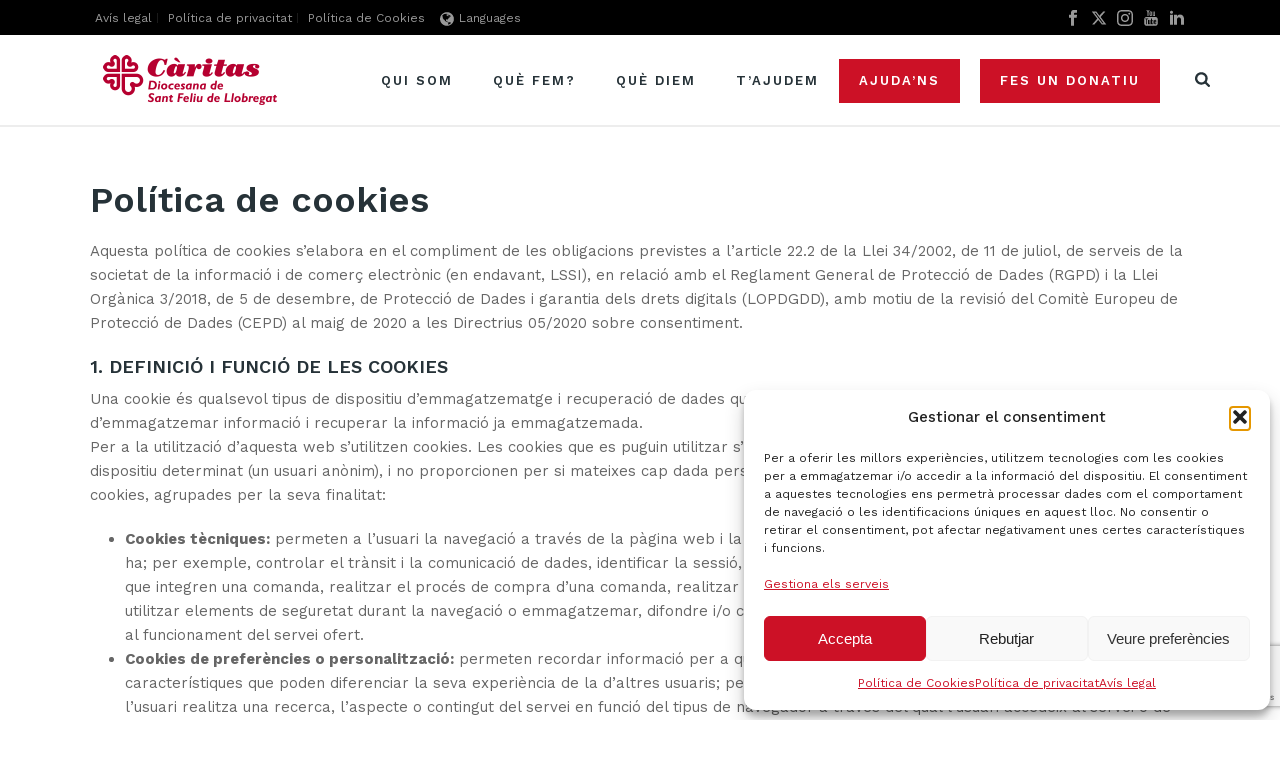

--- FILE ---
content_type: text/html; charset=UTF-8
request_url: https://www.caritassantfeliu.cat/cookies/
body_size: 171167
content:
<!DOCTYPE html>
<html lang="ca" >
<head>
		<meta charset="UTF-8" /><meta name="viewport" content="width=device-width, initial-scale=1.0, minimum-scale=1.0, maximum-scale=1.0, user-scalable=0" /><meta http-equiv="X-UA-Compatible" content="IE=edge,chrome=1" /><meta name="format-detection" content="telephone=no"><script type="text/javascript">var ajaxurl = "https://www.caritassantfeliu.cat/wp-admin/admin-ajax.php";</script><meta name='robots' content='index, follow, max-image-preview:large, max-snippet:-1, max-video-preview:-1' />
	<style>img:is([sizes="auto" i], [sizes^="auto," i]) { contain-intrinsic-size: 3000px 1500px }</style>
	<link rel="alternate" hreflang="ca" href="https://www.caritassantfeliu.cat/cookies/" />
<link rel="alternate" hreflang="es" href="https://www.caritassantfeliu.cat/politica-de-cookies/?lang=es" />
<link rel="alternate" hreflang="x-default" href="https://www.caritassantfeliu.cat/cookies/" />

		<style id="critical-path-css" type="text/css">
			body,html{width:100%;height:100%;margin:0;padding:0}.page-preloader{top:0;left:0;z-index:999;position:fixed;height:100%;width:100%;text-align:center}.preloader-preview-area{animation-delay:-.2s;top:50%;-ms-transform:translateY(100%);transform:translateY(100%);margin-top:10px;max-height:calc(50% - 20px);opacity:1;width:100%;text-align:center;position:absolute}.preloader-logo{max-width:90%;top:50%;-ms-transform:translateY(-100%);transform:translateY(-100%);margin:-10px auto 0 auto;max-height:calc(50% - 20px);opacity:1;position:relative}.ball-pulse>div{width:15px;height:15px;border-radius:100%;margin:2px;animation-fill-mode:both;display:inline-block;animation:ball-pulse .75s infinite cubic-bezier(.2,.68,.18,1.08)}.ball-pulse>div:nth-child(1){animation-delay:-.36s}.ball-pulse>div:nth-child(2){animation-delay:-.24s}.ball-pulse>div:nth-child(3){animation-delay:-.12s}@keyframes ball-pulse{0%{transform:scale(1);opacity:1}45%{transform:scale(.1);opacity:.7}80%{transform:scale(1);opacity:1}}.ball-clip-rotate-pulse{position:relative;-ms-transform:translateY(-15px) translateX(-10px);transform:translateY(-15px) translateX(-10px);display:inline-block}.ball-clip-rotate-pulse>div{animation-fill-mode:both;position:absolute;top:0;left:0;border-radius:100%}.ball-clip-rotate-pulse>div:first-child{height:36px;width:36px;top:7px;left:-7px;animation:ball-clip-rotate-pulse-scale 1s 0s cubic-bezier(.09,.57,.49,.9) infinite}.ball-clip-rotate-pulse>div:last-child{position:absolute;width:50px;height:50px;left:-16px;top:-2px;background:0 0;border:2px solid;animation:ball-clip-rotate-pulse-rotate 1s 0s cubic-bezier(.09,.57,.49,.9) infinite;animation-duration:1s}@keyframes ball-clip-rotate-pulse-rotate{0%{transform:rotate(0) scale(1)}50%{transform:rotate(180deg) scale(.6)}100%{transform:rotate(360deg) scale(1)}}@keyframes ball-clip-rotate-pulse-scale{30%{transform:scale(.3)}100%{transform:scale(1)}}@keyframes square-spin{25%{transform:perspective(100px) rotateX(180deg) rotateY(0)}50%{transform:perspective(100px) rotateX(180deg) rotateY(180deg)}75%{transform:perspective(100px) rotateX(0) rotateY(180deg)}100%{transform:perspective(100px) rotateX(0) rotateY(0)}}.square-spin{display:inline-block}.square-spin>div{animation-fill-mode:both;width:50px;height:50px;animation:square-spin 3s 0s cubic-bezier(.09,.57,.49,.9) infinite}.cube-transition{position:relative;-ms-transform:translate(-25px,-25px);transform:translate(-25px,-25px);display:inline-block}.cube-transition>div{animation-fill-mode:both;width:15px;height:15px;position:absolute;top:-5px;left:-5px;animation:cube-transition 1.6s 0s infinite ease-in-out}.cube-transition>div:last-child{animation-delay:-.8s}@keyframes cube-transition{25%{transform:translateX(50px) scale(.5) rotate(-90deg)}50%{transform:translate(50px,50px) rotate(-180deg)}75%{transform:translateY(50px) scale(.5) rotate(-270deg)}100%{transform:rotate(-360deg)}}.ball-scale>div{border-radius:100%;margin:2px;animation-fill-mode:both;display:inline-block;height:60px;width:60px;animation:ball-scale 1s 0s ease-in-out infinite}@keyframes ball-scale{0%{transform:scale(0)}100%{transform:scale(1);opacity:0}}.line-scale>div{animation-fill-mode:both;display:inline-block;width:5px;height:50px;border-radius:2px;margin:2px}.line-scale>div:nth-child(1){animation:line-scale 1s -.5s infinite cubic-bezier(.2,.68,.18,1.08)}.line-scale>div:nth-child(2){animation:line-scale 1s -.4s infinite cubic-bezier(.2,.68,.18,1.08)}.line-scale>div:nth-child(3){animation:line-scale 1s -.3s infinite cubic-bezier(.2,.68,.18,1.08)}.line-scale>div:nth-child(4){animation:line-scale 1s -.2s infinite cubic-bezier(.2,.68,.18,1.08)}.line-scale>div:nth-child(5){animation:line-scale 1s -.1s infinite cubic-bezier(.2,.68,.18,1.08)}@keyframes line-scale{0%{transform:scaley(1)}50%{transform:scaley(.4)}100%{transform:scaley(1)}}.ball-scale-multiple{position:relative;-ms-transform:translateY(30px);transform:translateY(30px);display:inline-block}.ball-scale-multiple>div{border-radius:100%;animation-fill-mode:both;margin:2px;position:absolute;left:-30px;top:0;opacity:0;margin:0;width:50px;height:50px;animation:ball-scale-multiple 1s 0s linear infinite}.ball-scale-multiple>div:nth-child(2){animation-delay:-.2s}.ball-scale-multiple>div:nth-child(3){animation-delay:-.2s}@keyframes ball-scale-multiple{0%{transform:scale(0);opacity:0}5%{opacity:1}100%{transform:scale(1);opacity:0}}.ball-pulse-sync{display:inline-block}.ball-pulse-sync>div{width:15px;height:15px;border-radius:100%;margin:2px;animation-fill-mode:both;display:inline-block}.ball-pulse-sync>div:nth-child(1){animation:ball-pulse-sync .6s -.21s infinite ease-in-out}.ball-pulse-sync>div:nth-child(2){animation:ball-pulse-sync .6s -.14s infinite ease-in-out}.ball-pulse-sync>div:nth-child(3){animation:ball-pulse-sync .6s -70ms infinite ease-in-out}@keyframes ball-pulse-sync{33%{transform:translateY(10px)}66%{transform:translateY(-10px)}100%{transform:translateY(0)}}.transparent-circle{display:inline-block;border-top:.5em solid rgba(255,255,255,.2);border-right:.5em solid rgba(255,255,255,.2);border-bottom:.5em solid rgba(255,255,255,.2);border-left:.5em solid #fff;transform:translateZ(0);animation:transparent-circle 1.1s infinite linear;width:50px;height:50px;border-radius:50%}.transparent-circle:after{border-radius:50%;width:10em;height:10em}@keyframes transparent-circle{0%{transform:rotate(0)}100%{transform:rotate(360deg)}}.ball-spin-fade-loader{position:relative;top:-10px;left:-10px;display:inline-block}.ball-spin-fade-loader>div{width:15px;height:15px;border-radius:100%;margin:2px;animation-fill-mode:both;position:absolute;animation:ball-spin-fade-loader 1s infinite linear}.ball-spin-fade-loader>div:nth-child(1){top:25px;left:0;animation-delay:-.84s;-webkit-animation-delay:-.84s}.ball-spin-fade-loader>div:nth-child(2){top:17.05px;left:17.05px;animation-delay:-.72s;-webkit-animation-delay:-.72s}.ball-spin-fade-loader>div:nth-child(3){top:0;left:25px;animation-delay:-.6s;-webkit-animation-delay:-.6s}.ball-spin-fade-loader>div:nth-child(4){top:-17.05px;left:17.05px;animation-delay:-.48s;-webkit-animation-delay:-.48s}.ball-spin-fade-loader>div:nth-child(5){top:-25px;left:0;animation-delay:-.36s;-webkit-animation-delay:-.36s}.ball-spin-fade-loader>div:nth-child(6){top:-17.05px;left:-17.05px;animation-delay:-.24s;-webkit-animation-delay:-.24s}.ball-spin-fade-loader>div:nth-child(7){top:0;left:-25px;animation-delay:-.12s;-webkit-animation-delay:-.12s}.ball-spin-fade-loader>div:nth-child(8){top:17.05px;left:-17.05px;animation-delay:0s;-webkit-animation-delay:0s}@keyframes ball-spin-fade-loader{50%{opacity:.3;transform:scale(.4)}100%{opacity:1;transform:scale(1)}}		</style>

		
	<!-- This site is optimized with the Yoast SEO plugin v25.6 - https://yoast.com/wordpress/plugins/seo/ -->
	<title>Política de Cookies - Càritas Diocesana de Sant Feliu de Llobregat</title>
	<link rel="canonical" href="https://www.caritassantfeliu.cat/cookies/" />
	<meta property="og:locale" content="ca_ES" />
	<meta property="og:type" content="article" />
	<meta property="og:title" content="Política de Cookies - Càritas Diocesana de Sant Feliu de Llobregat" />
	<meta property="og:description" content="Política de cookies Aquesta política de cookies s&#8217;elabora en el compliment de les obligacions previstes a l&#8217;article 22.2 de la Llei 34/2002, de 11 de juliol, de serveis de la societat de la informació i de comerç electrònic (en endavant, LSSI), en relació amb el Reglament General de Protecció de Dades (RGPD) i la Llei [&hellip;]" />
	<meta property="og:url" content="https://www.caritassantfeliu.cat/cookies/" />
	<meta property="og:site_name" content="Càritas Diocesana de Sant Feliu de Llobregat" />
	<meta property="article:publisher" content="https://www.facebook.com/caritassantfeliu" />
	<meta property="article:modified_time" content="2024-07-17T12:19:55+00:00" />
	<meta name="twitter:card" content="summary_large_image" />
	<meta name="twitter:site" content="@caritasantfeliu" />
	<meta name="twitter:label1" content="Temps estimat de lectura" />
	<meta name="twitter:data1" content="5 minuts" />
	<script type="application/ld+json" class="yoast-schema-graph">{"@context":"https://schema.org","@graph":[{"@type":"WebPage","@id":"https://www.caritassantfeliu.cat/cookies/","url":"https://www.caritassantfeliu.cat/cookies/","name":"Política de Cookies - Càritas Diocesana de Sant Feliu de Llobregat","isPartOf":{"@id":"https://www.caritassantfeliu.cat/#website"},"datePublished":"2019-04-02T07:53:56+00:00","dateModified":"2024-07-17T12:19:55+00:00","breadcrumb":{"@id":"https://www.caritassantfeliu.cat/cookies/#breadcrumb"},"inLanguage":"ca","potentialAction":[{"@type":"ReadAction","target":["https://www.caritassantfeliu.cat/cookies/"]}]},{"@type":"BreadcrumbList","@id":"https://www.caritassantfeliu.cat/cookies/#breadcrumb","itemListElement":[{"@type":"ListItem","position":1,"name":"Inici","item":"https://www.caritassantfeliu.cat/"},{"@type":"ListItem","position":2,"name":"Política de Cookies"}]},{"@type":"WebSite","@id":"https://www.caritassantfeliu.cat/#website","url":"https://www.caritassantfeliu.cat/","name":"Càritas Diocesana de Sant Feliu de Llobregat","description":"","publisher":{"@id":"https://www.caritassantfeliu.cat/#organization"},"potentialAction":[{"@type":"SearchAction","target":{"@type":"EntryPoint","urlTemplate":"https://www.caritassantfeliu.cat/?s={search_term_string}"},"query-input":{"@type":"PropertyValueSpecification","valueRequired":true,"valueName":"search_term_string"}}],"inLanguage":"ca"},{"@type":"Organization","@id":"https://www.caritassantfeliu.cat/#organization","name":"Càritas Diocesana de Sant Feliu de Llobregat","url":"https://www.caritassantfeliu.cat/","logo":{"@type":"ImageObject","inLanguage":"ca","@id":"https://www.caritassantfeliu.cat/#/schema/logo/image/","url":"https://www.caritassantfeliu.cat/wp-content/uploads/2019/10/caritascdsf_htal_cat_cmyk_186.png","contentUrl":"https://www.caritassantfeliu.cat/wp-content/uploads/2019/10/caritascdsf_htal_cat_cmyk_186.png","width":2819,"height":808,"caption":"Càritas Diocesana de Sant Feliu de Llobregat"},"image":{"@id":"https://www.caritassantfeliu.cat/#/schema/logo/image/"},"sameAs":["https://www.facebook.com/caritassantfeliu","https://x.com/caritasantfeliu","https://www.instagram.com/caritassantfeliu/","https://www.youtube.com/channel/UCZJa8nnpm3zyU77pPnJwfEA/videos"]}]}</script>
	<!-- / Yoast SEO plugin. -->


<link rel='dns-prefetch' href='//ajax.googleapis.com' />
<link rel='dns-prefetch' href='//cdn.jsdelivr.net' />
<link rel='dns-prefetch' href='//www.googletagmanager.com' />
<link rel='dns-prefetch' href='//cdnjs.cloudflare.com' />
<link rel='dns-prefetch' href='//fonts.googleapis.com' />
<link rel="alternate" type="application/rss+xml" title="Càritas Diocesana de Sant Feliu de Llobregat &raquo; Canal d&#039;informació" href="https://www.caritassantfeliu.cat/feed/" />
<link rel="alternate" type="application/rss+xml" title="Càritas Diocesana de Sant Feliu de Llobregat &raquo; Canal dels comentaris" href="https://www.caritassantfeliu.cat/comments/feed/" />

<link rel="shortcut icon" href="/wp-content/uploads/2018/12/favicon32x32.png"  />
<script type="text/javascript">window.abb = {};php = {};window.PHP = {};PHP.ajax = "https://www.caritassantfeliu.cat/wp-admin/admin-ajax.php";PHP.wp_p_id = "10579";var mk_header_parallax, mk_banner_parallax, mk_page_parallax, mk_footer_parallax, mk_body_parallax;var mk_images_dir = "https://www.caritassantfeliu.cat/wp-content/themes/jupiter/assets/images",mk_theme_js_path = "https://www.caritassantfeliu.cat/wp-content/themes/jupiter/assets/js",mk_theme_dir = "https://www.caritassantfeliu.cat/wp-content/themes/jupiter",mk_captcha_placeholder = "Enter Captcha",mk_captcha_invalid_txt = "Invalid. Try again.",mk_captcha_correct_txt = "Captcha correct.",mk_responsive_nav_width = 1140,mk_vertical_header_back = "Back",mk_vertical_header_anim = "1",mk_check_rtl = true,mk_grid_width = 1140,mk_ajax_search_option = "beside_nav",mk_preloader_bg_color = "#ffffff",mk_accent_color = "#cc1126",mk_go_to_top =  "true",mk_smooth_scroll =  "true",mk_show_background_video =  "true",mk_preloader_bar_color = "#cc1126",mk_preloader_logo = "";var mk_header_parallax = false,mk_banner_parallax = false,mk_footer_parallax = false,mk_body_parallax = false,mk_no_more_posts = "No More Posts",mk_typekit_id   = "",mk_google_fonts = ["Work Sans:100italic,200italic,300italic,400italic,500italic,600italic,700italic,800italic,900italic,100,200,300,400,500,600,700,800,900"],mk_global_lazyload = true;</script><link rel='stylesheet' id='aol-jquery-ui-css' href='https://www.caritassantfeliu.cat/wp-content/plugins/apply-online/public/css/jquery-ui.min.css?ver=6.8.3' type='text/css' media='all' />
<link rel='stylesheet' id='apply-online-css' href='https://www.caritassantfeliu.cat/wp-content/plugins/apply-online/public/css/applyonline-public.css?ver=2.6.7.2' type='text/css' media='all' />
<link rel='stylesheet' id='dashicons-css' href='https://www.caritassantfeliu.cat/wp-includes/css/dashicons.min.css?ver=6.8.3' type='text/css' media='all' />
<link rel='stylesheet' id='menu-icons-extra-css' href='https://www.caritassantfeliu.cat/wp-content/plugins/menu-icons/css/extra.min.css?ver=0.13.18' type='text/css' media='all' />
<link rel='stylesheet' id='wp-block-library-css' href='https://www.caritassantfeliu.cat/wp-includes/css/dist/block-library/style.min.css?ver=6.8.3' type='text/css' media='all' />
<style id='wp-block-library-theme-inline-css' type='text/css'>
.wp-block-audio :where(figcaption){color:#555;font-size:13px;text-align:center}.is-dark-theme .wp-block-audio :where(figcaption){color:#ffffffa6}.wp-block-audio{margin:0 0 1em}.wp-block-code{border:1px solid #ccc;border-radius:4px;font-family:Menlo,Consolas,monaco,monospace;padding:.8em 1em}.wp-block-embed :where(figcaption){color:#555;font-size:13px;text-align:center}.is-dark-theme .wp-block-embed :where(figcaption){color:#ffffffa6}.wp-block-embed{margin:0 0 1em}.blocks-gallery-caption{color:#555;font-size:13px;text-align:center}.is-dark-theme .blocks-gallery-caption{color:#ffffffa6}:root :where(.wp-block-image figcaption){color:#555;font-size:13px;text-align:center}.is-dark-theme :root :where(.wp-block-image figcaption){color:#ffffffa6}.wp-block-image{margin:0 0 1em}.wp-block-pullquote{border-bottom:4px solid;border-top:4px solid;color:currentColor;margin-bottom:1.75em}.wp-block-pullquote cite,.wp-block-pullquote footer,.wp-block-pullquote__citation{color:currentColor;font-size:.8125em;font-style:normal;text-transform:uppercase}.wp-block-quote{border-left:.25em solid;margin:0 0 1.75em;padding-left:1em}.wp-block-quote cite,.wp-block-quote footer{color:currentColor;font-size:.8125em;font-style:normal;position:relative}.wp-block-quote:where(.has-text-align-right){border-left:none;border-right:.25em solid;padding-left:0;padding-right:1em}.wp-block-quote:where(.has-text-align-center){border:none;padding-left:0}.wp-block-quote.is-large,.wp-block-quote.is-style-large,.wp-block-quote:where(.is-style-plain){border:none}.wp-block-search .wp-block-search__label{font-weight:700}.wp-block-search__button{border:1px solid #ccc;padding:.375em .625em}:where(.wp-block-group.has-background){padding:1.25em 2.375em}.wp-block-separator.has-css-opacity{opacity:.4}.wp-block-separator{border:none;border-bottom:2px solid;margin-left:auto;margin-right:auto}.wp-block-separator.has-alpha-channel-opacity{opacity:1}.wp-block-separator:not(.is-style-wide):not(.is-style-dots){width:100px}.wp-block-separator.has-background:not(.is-style-dots){border-bottom:none;height:1px}.wp-block-separator.has-background:not(.is-style-wide):not(.is-style-dots){height:2px}.wp-block-table{margin:0 0 1em}.wp-block-table td,.wp-block-table th{word-break:normal}.wp-block-table :where(figcaption){color:#555;font-size:13px;text-align:center}.is-dark-theme .wp-block-table :where(figcaption){color:#ffffffa6}.wp-block-video :where(figcaption){color:#555;font-size:13px;text-align:center}.is-dark-theme .wp-block-video :where(figcaption){color:#ffffffa6}.wp-block-video{margin:0 0 1em}:root :where(.wp-block-template-part.has-background){margin-bottom:0;margin-top:0;padding:1.25em 2.375em}
</style>
<style id='classic-theme-styles-inline-css' type='text/css'>
/*! This file is auto-generated */
.wp-block-button__link{color:#fff;background-color:#32373c;border-radius:9999px;box-shadow:none;text-decoration:none;padding:calc(.667em + 2px) calc(1.333em + 2px);font-size:1.125em}.wp-block-file__button{background:#32373c;color:#fff;text-decoration:none}
</style>
<style id='global-styles-inline-css' type='text/css'>
:root{--wp--preset--aspect-ratio--square: 1;--wp--preset--aspect-ratio--4-3: 4/3;--wp--preset--aspect-ratio--3-4: 3/4;--wp--preset--aspect-ratio--3-2: 3/2;--wp--preset--aspect-ratio--2-3: 2/3;--wp--preset--aspect-ratio--16-9: 16/9;--wp--preset--aspect-ratio--9-16: 9/16;--wp--preset--color--black: #000000;--wp--preset--color--cyan-bluish-gray: #abb8c3;--wp--preset--color--white: #ffffff;--wp--preset--color--pale-pink: #f78da7;--wp--preset--color--vivid-red: #cf2e2e;--wp--preset--color--luminous-vivid-orange: #ff6900;--wp--preset--color--luminous-vivid-amber: #fcb900;--wp--preset--color--light-green-cyan: #7bdcb5;--wp--preset--color--vivid-green-cyan: #00d084;--wp--preset--color--pale-cyan-blue: #8ed1fc;--wp--preset--color--vivid-cyan-blue: #0693e3;--wp--preset--color--vivid-purple: #9b51e0;--wp--preset--gradient--vivid-cyan-blue-to-vivid-purple: linear-gradient(135deg,rgba(6,147,227,1) 0%,rgb(155,81,224) 100%);--wp--preset--gradient--light-green-cyan-to-vivid-green-cyan: linear-gradient(135deg,rgb(122,220,180) 0%,rgb(0,208,130) 100%);--wp--preset--gradient--luminous-vivid-amber-to-luminous-vivid-orange: linear-gradient(135deg,rgba(252,185,0,1) 0%,rgba(255,105,0,1) 100%);--wp--preset--gradient--luminous-vivid-orange-to-vivid-red: linear-gradient(135deg,rgba(255,105,0,1) 0%,rgb(207,46,46) 100%);--wp--preset--gradient--very-light-gray-to-cyan-bluish-gray: linear-gradient(135deg,rgb(238,238,238) 0%,rgb(169,184,195) 100%);--wp--preset--gradient--cool-to-warm-spectrum: linear-gradient(135deg,rgb(74,234,220) 0%,rgb(151,120,209) 20%,rgb(207,42,186) 40%,rgb(238,44,130) 60%,rgb(251,105,98) 80%,rgb(254,248,76) 100%);--wp--preset--gradient--blush-light-purple: linear-gradient(135deg,rgb(255,206,236) 0%,rgb(152,150,240) 100%);--wp--preset--gradient--blush-bordeaux: linear-gradient(135deg,rgb(254,205,165) 0%,rgb(254,45,45) 50%,rgb(107,0,62) 100%);--wp--preset--gradient--luminous-dusk: linear-gradient(135deg,rgb(255,203,112) 0%,rgb(199,81,192) 50%,rgb(65,88,208) 100%);--wp--preset--gradient--pale-ocean: linear-gradient(135deg,rgb(255,245,203) 0%,rgb(182,227,212) 50%,rgb(51,167,181) 100%);--wp--preset--gradient--electric-grass: linear-gradient(135deg,rgb(202,248,128) 0%,rgb(113,206,126) 100%);--wp--preset--gradient--midnight: linear-gradient(135deg,rgb(2,3,129) 0%,rgb(40,116,252) 100%);--wp--preset--font-size--small: 13px;--wp--preset--font-size--medium: 20px;--wp--preset--font-size--large: 36px;--wp--preset--font-size--x-large: 42px;--wp--preset--spacing--20: 0.44rem;--wp--preset--spacing--30: 0.67rem;--wp--preset--spacing--40: 1rem;--wp--preset--spacing--50: 1.5rem;--wp--preset--spacing--60: 2.25rem;--wp--preset--spacing--70: 3.38rem;--wp--preset--spacing--80: 5.06rem;--wp--preset--shadow--natural: 6px 6px 9px rgba(0, 0, 0, 0.2);--wp--preset--shadow--deep: 12px 12px 50px rgba(0, 0, 0, 0.4);--wp--preset--shadow--sharp: 6px 6px 0px rgba(0, 0, 0, 0.2);--wp--preset--shadow--outlined: 6px 6px 0px -3px rgba(255, 255, 255, 1), 6px 6px rgba(0, 0, 0, 1);--wp--preset--shadow--crisp: 6px 6px 0px rgba(0, 0, 0, 1);}:where(.is-layout-flex){gap: 0.5em;}:where(.is-layout-grid){gap: 0.5em;}body .is-layout-flex{display: flex;}.is-layout-flex{flex-wrap: wrap;align-items: center;}.is-layout-flex > :is(*, div){margin: 0;}body .is-layout-grid{display: grid;}.is-layout-grid > :is(*, div){margin: 0;}:where(.wp-block-columns.is-layout-flex){gap: 2em;}:where(.wp-block-columns.is-layout-grid){gap: 2em;}:where(.wp-block-post-template.is-layout-flex){gap: 1.25em;}:where(.wp-block-post-template.is-layout-grid){gap: 1.25em;}.has-black-color{color: var(--wp--preset--color--black) !important;}.has-cyan-bluish-gray-color{color: var(--wp--preset--color--cyan-bluish-gray) !important;}.has-white-color{color: var(--wp--preset--color--white) !important;}.has-pale-pink-color{color: var(--wp--preset--color--pale-pink) !important;}.has-vivid-red-color{color: var(--wp--preset--color--vivid-red) !important;}.has-luminous-vivid-orange-color{color: var(--wp--preset--color--luminous-vivid-orange) !important;}.has-luminous-vivid-amber-color{color: var(--wp--preset--color--luminous-vivid-amber) !important;}.has-light-green-cyan-color{color: var(--wp--preset--color--light-green-cyan) !important;}.has-vivid-green-cyan-color{color: var(--wp--preset--color--vivid-green-cyan) !important;}.has-pale-cyan-blue-color{color: var(--wp--preset--color--pale-cyan-blue) !important;}.has-vivid-cyan-blue-color{color: var(--wp--preset--color--vivid-cyan-blue) !important;}.has-vivid-purple-color{color: var(--wp--preset--color--vivid-purple) !important;}.has-black-background-color{background-color: var(--wp--preset--color--black) !important;}.has-cyan-bluish-gray-background-color{background-color: var(--wp--preset--color--cyan-bluish-gray) !important;}.has-white-background-color{background-color: var(--wp--preset--color--white) !important;}.has-pale-pink-background-color{background-color: var(--wp--preset--color--pale-pink) !important;}.has-vivid-red-background-color{background-color: var(--wp--preset--color--vivid-red) !important;}.has-luminous-vivid-orange-background-color{background-color: var(--wp--preset--color--luminous-vivid-orange) !important;}.has-luminous-vivid-amber-background-color{background-color: var(--wp--preset--color--luminous-vivid-amber) !important;}.has-light-green-cyan-background-color{background-color: var(--wp--preset--color--light-green-cyan) !important;}.has-vivid-green-cyan-background-color{background-color: var(--wp--preset--color--vivid-green-cyan) !important;}.has-pale-cyan-blue-background-color{background-color: var(--wp--preset--color--pale-cyan-blue) !important;}.has-vivid-cyan-blue-background-color{background-color: var(--wp--preset--color--vivid-cyan-blue) !important;}.has-vivid-purple-background-color{background-color: var(--wp--preset--color--vivid-purple) !important;}.has-black-border-color{border-color: var(--wp--preset--color--black) !important;}.has-cyan-bluish-gray-border-color{border-color: var(--wp--preset--color--cyan-bluish-gray) !important;}.has-white-border-color{border-color: var(--wp--preset--color--white) !important;}.has-pale-pink-border-color{border-color: var(--wp--preset--color--pale-pink) !important;}.has-vivid-red-border-color{border-color: var(--wp--preset--color--vivid-red) !important;}.has-luminous-vivid-orange-border-color{border-color: var(--wp--preset--color--luminous-vivid-orange) !important;}.has-luminous-vivid-amber-border-color{border-color: var(--wp--preset--color--luminous-vivid-amber) !important;}.has-light-green-cyan-border-color{border-color: var(--wp--preset--color--light-green-cyan) !important;}.has-vivid-green-cyan-border-color{border-color: var(--wp--preset--color--vivid-green-cyan) !important;}.has-pale-cyan-blue-border-color{border-color: var(--wp--preset--color--pale-cyan-blue) !important;}.has-vivid-cyan-blue-border-color{border-color: var(--wp--preset--color--vivid-cyan-blue) !important;}.has-vivid-purple-border-color{border-color: var(--wp--preset--color--vivid-purple) !important;}.has-vivid-cyan-blue-to-vivid-purple-gradient-background{background: var(--wp--preset--gradient--vivid-cyan-blue-to-vivid-purple) !important;}.has-light-green-cyan-to-vivid-green-cyan-gradient-background{background: var(--wp--preset--gradient--light-green-cyan-to-vivid-green-cyan) !important;}.has-luminous-vivid-amber-to-luminous-vivid-orange-gradient-background{background: var(--wp--preset--gradient--luminous-vivid-amber-to-luminous-vivid-orange) !important;}.has-luminous-vivid-orange-to-vivid-red-gradient-background{background: var(--wp--preset--gradient--luminous-vivid-orange-to-vivid-red) !important;}.has-very-light-gray-to-cyan-bluish-gray-gradient-background{background: var(--wp--preset--gradient--very-light-gray-to-cyan-bluish-gray) !important;}.has-cool-to-warm-spectrum-gradient-background{background: var(--wp--preset--gradient--cool-to-warm-spectrum) !important;}.has-blush-light-purple-gradient-background{background: var(--wp--preset--gradient--blush-light-purple) !important;}.has-blush-bordeaux-gradient-background{background: var(--wp--preset--gradient--blush-bordeaux) !important;}.has-luminous-dusk-gradient-background{background: var(--wp--preset--gradient--luminous-dusk) !important;}.has-pale-ocean-gradient-background{background: var(--wp--preset--gradient--pale-ocean) !important;}.has-electric-grass-gradient-background{background: var(--wp--preset--gradient--electric-grass) !important;}.has-midnight-gradient-background{background: var(--wp--preset--gradient--midnight) !important;}.has-small-font-size{font-size: var(--wp--preset--font-size--small) !important;}.has-medium-font-size{font-size: var(--wp--preset--font-size--medium) !important;}.has-large-font-size{font-size: var(--wp--preset--font-size--large) !important;}.has-x-large-font-size{font-size: var(--wp--preset--font-size--x-large) !important;}
:where(.wp-block-post-template.is-layout-flex){gap: 1.25em;}:where(.wp-block-post-template.is-layout-grid){gap: 1.25em;}
:where(.wp-block-columns.is-layout-flex){gap: 2em;}:where(.wp-block-columns.is-layout-grid){gap: 2em;}
:root :where(.wp-block-pullquote){font-size: 1.5em;line-height: 1.6;}
</style>
<link rel='stylesheet' id='contact-form-7-css' href='https://www.caritassantfeliu.cat/wp-content/plugins/contact-form-7/includes/css/styles.css?ver=6.1' type='text/css' media='all' />
<link rel='stylesheet' id='font-awesome-css' href='https://cdnjs.cloudflare.com/ajax/libs/font-awesome/5.9.0/css/all.min.css?ver=6.8.3' type='text/css' media='all' />
<link rel='stylesheet' id='in-donate-css' href='https://www.caritassantfeliu.cat/wp-content/plugins/in-donate/public/css/in_donate.css?ver=6.8.3' type='text/css' media='all' />
<link rel='stylesheet' id='cmplz-general-css' href='https://www.caritassantfeliu.cat/wp-content/plugins/complianz-gdpr/assets/css/cookieblocker.min.css?ver=1753795129' type='text/css' media='all' />
<link rel='stylesheet' id='theme-styles-css' href='https://www.caritassantfeliu.cat/wp-content/themes/jupiter/assets/stylesheet/min/full-styles.6.12.2.css?ver=1753796064' type='text/css' media='all' />
<style id='theme-styles-inline-css' type='text/css'>

			#wpadminbar {
				-webkit-backface-visibility: hidden;
				backface-visibility: hidden;
				-webkit-perspective: 1000;
				-ms-perspective: 1000;
				perspective: 1000;
				-webkit-transform: translateZ(0px);
				-ms-transform: translateZ(0px);
				transform: translateZ(0px);
			}
			@media screen and (max-width: 600px) {
				#wpadminbar {
					position: fixed !important;
				}
			}
		
body { transform:unset;background-color:#fff; } .hb-custom-header #mk-page-introduce, #mk-page-introduce { transform:unset;background-color:#ffffff;background-size:cover;-webkit-background-size:cover;-moz-background-size:cover; } .hb-custom-header > div, .mk-header-bg { transform:unset; } .mk-classic-nav-bg { transform:unset; } .master-holder-bg { transform:unset;background-color:#fff; } #mk-footer { transform:unset;background-color:#cc1126; } #mk-boxed-layout { -webkit-box-shadow:0 0 0px rgba(0, 0, 0, 0); -moz-box-shadow:0 0 0px rgba(0, 0, 0, 0); box-shadow:0 0 0px rgba(0, 0, 0, 0); } .mk-news-tab .mk-tabs-tabs .is-active a, .mk-fancy-title.pattern-style span, .mk-fancy-title.pattern-style.color-gradient span:after, .page-bg-color { background-color:#fff; } .page-title { font-size:20px; color:#4d4d4d; text-transform:none; font-weight:400; letter-spacing:2px; } .page-subtitle { font-size:14px; line-height:100%; color:#a3a3a3; font-size:14px; text-transform:none; } .mk-header { border-bottom:1px solid #ededed; } .mk-header.sticky-style-fixed.a-sticky .mk-header-holder{ border-bottom:1px solid #ffffff; } .header-style-1 .mk-header-padding-wrapper, .header-style-2 .mk-header-padding-wrapper, .header-style-3 .mk-header-padding-wrapper { padding-top:126px; } .mk-process-steps[max-width~="950px"] ul::before { display:none !important; } .mk-process-steps[max-width~="950px"] li { margin-bottom:30px !important; width:100% !important; text-align:center; } .mk-event-countdown-ul[max-width~="750px"] li { width:90%; display:block; margin:0 auto 15px; } body { font-family:Work Sans } @font-face { font-family:'star'; src:url('https://www.caritassantfeliu.cat/wp-content/themes/jupiter/assets/stylesheet/fonts/star/font.eot'); src:url('https://www.caritassantfeliu.cat/wp-content/themes/jupiter/assets/stylesheet/fonts/star/font.eot?#iefix') format('embedded-opentype'), url('https://www.caritassantfeliu.cat/wp-content/themes/jupiter/assets/stylesheet/fonts/star/font.woff') format('woff'), url('https://www.caritassantfeliu.cat/wp-content/themes/jupiter/assets/stylesheet/fonts/star/font.ttf') format('truetype'), url('https://www.caritassantfeliu.cat/wp-content/themes/jupiter/assets/stylesheet/fonts/star/font.svg#star') format('svg'); font-weight:normal; font-style:normal; } @font-face { font-family:'WooCommerce'; src:url('https://www.caritassantfeliu.cat/wp-content/themes/jupiter/assets/stylesheet/fonts/woocommerce/font.eot'); src:url('https://www.caritassantfeliu.cat/wp-content/themes/jupiter/assets/stylesheet/fonts/woocommerce/font.eot?#iefix') format('embedded-opentype'), url('https://www.caritassantfeliu.cat/wp-content/themes/jupiter/assets/stylesheet/fonts/woocommerce/font.woff') format('woff'), url('https://www.caritassantfeliu.cat/wp-content/themes/jupiter/assets/stylesheet/fonts/woocommerce/font.ttf') format('truetype'), url('https://www.caritassantfeliu.cat/wp-content/themes/jupiter/assets/stylesheet/fonts/woocommerce/font.svg#WooCommerce') format('svg'); font-weight:normal; font-style:normal; }@media screen and (max-width:768px) { #mk-footer .mk-padding-wrapper { display:block!important; padding:0px!important; text-align:center; } .widget_social_networks .align-left { text-align:center !important; }
</style>
<link rel='stylesheet' id='mkhb-render-css' href='https://www.caritassantfeliu.cat/wp-content/themes/jupiter/header-builder/includes/assets/css/mkhb-render.css?ver=6.12.2' type='text/css' media='all' />
<link rel='stylesheet' id='mkhb-row-css' href='https://www.caritassantfeliu.cat/wp-content/themes/jupiter/header-builder/includes/assets/css/mkhb-row.css?ver=6.12.2' type='text/css' media='all' />
<link rel='stylesheet' id='mkhb-column-css' href='https://www.caritassantfeliu.cat/wp-content/themes/jupiter/header-builder/includes/assets/css/mkhb-column.css?ver=6.12.2' type='text/css' media='all' />
<link rel='stylesheet' id='evcal_google_fonts-css' href='//fonts.googleapis.com/css?family=Oswald%3A400%2C300%7COpen+Sans%3A700%2C400%2C400i%7CRoboto%3A700%2C400&#038;ver=6.8.3' type='text/css' media='screen' />
<link rel='stylesheet' id='evcal_cal_default-css' href='//www.caritassantfeliu.cat/wp-content/plugins/eventON/assets/css/eventon_styles.css?ver=2.6.17' type='text/css' media='all' />
<link rel='stylesheet' id='evo_font_icons-css' href='//www.caritassantfeliu.cat/wp-content/plugins/eventON/assets/fonts/font-awesome.css?ver=2.6.17' type='text/css' media='all' />
<link rel='stylesheet' id='eventon_dynamic_styles-css' href='//www.caritassantfeliu.cat/wp-content/plugins/eventON/assets/css/eventon_dynamic_styles.css?ver=6.8.3' type='text/css' media='all' />
<link rel='stylesheet' id='heateor_sss_frontend_css-css' href='https://www.caritassantfeliu.cat/wp-content/plugins/sassy-social-share/public/css/sassy-social-share-public.css?ver=3.3.77' type='text/css' media='all' />
<style id='heateor_sss_frontend_css-inline-css' type='text/css'>
.heateor_sss_button_instagram span.heateor_sss_svg,a.heateor_sss_instagram span.heateor_sss_svg{background:radial-gradient(circle at 30% 107%,#fdf497 0,#fdf497 5%,#fd5949 45%,#d6249f 60%,#285aeb 90%)}div.heateor_sss_horizontal_sharing a.heateor_sss_button_instagram span{background:#cc242d!important;}div.heateor_sss_standard_follow_icons_container a.heateor_sss_button_instagram span{background:#cc242d}.heateor_sss_horizontal_sharing .heateor_sss_svg,.heateor_sss_standard_follow_icons_container .heateor_sss_svg{background-color:#cc242d!important;background:#cc242d!important;color:#fff;border-width:0px;border-style:solid;border-color:transparent}.heateor_sss_horizontal_sharing .heateorSssTCBackground{color:#666}.heateor_sss_horizontal_sharing span.heateor_sss_svg:hover,.heateor_sss_standard_follow_icons_container span.heateor_sss_svg:hover{border-color:transparent;}.heateor_sss_vertical_sharing span.heateor_sss_svg,.heateor_sss_floating_follow_icons_container span.heateor_sss_svg{color:#fff;border-width:0px;border-style:solid;border-color:transparent;}.heateor_sss_vertical_sharing .heateorSssTCBackground{color:#666;}.heateor_sss_vertical_sharing span.heateor_sss_svg:hover,.heateor_sss_floating_follow_icons_container span.heateor_sss_svg:hover{border-color:transparent;}@media screen and (max-width:783px) {.heateor_sss_vertical_sharing{display:none!important}}div.heateor_sss_sharing_title{text-align:center}div.heateor_sss_sharing_ul{width:100%;text-align:center;}div.heateor_sss_horizontal_sharing div.heateor_sss_sharing_ul a{float:none!important;display:inline-block;}
</style>
<link rel='stylesheet' id='evo_fc_styles-css' href='https://www.caritassantfeliu.cat/wp-content/plugins/eventon-full-cal/assets/fc_styles.css?ver=1.1.6' type='text/css' media='all' />
<link rel='stylesheet' id='theme-options-css' href='https://www.caritassantfeliu.cat/wp-content/uploads/mk_assets/theme-options-production-1763475113_ca.css?ver=1763475105' type='text/css' media='all' />
<link rel='stylesheet' id='jupiter-donut-shortcodes-css' href='https://www.caritassantfeliu.cat/wp-content/plugins/jupiter-donut/assets/css/shortcodes-styles.min.css?ver=1.6.3' type='text/css' media='all' />
<link rel='stylesheet' id='mk-style-css' href='https://www.caritassantfeliu.cat/wp-content/themes/jupiter-child/style.css?ver=6.8.3' type='text/css' media='all' />
<link rel='stylesheet' id='sib-front-css-css' href='https://www.caritassantfeliu.cat/wp-content/plugins/mailin/css/mailin-front.css?ver=6.8.3' type='text/css' media='all' />
<script type="text/javascript" data-noptimize='' data-no-minify='' src="https://www.caritassantfeliu.cat/wp-content/themes/jupiter/assets/js/plugins/wp-enqueue/webfontloader.js?ver=6.8.3" id="mk-webfontloader-js"></script>
<script type="text/javascript" id="mk-webfontloader-js-after">
/* <![CDATA[ */

WebFontConfig = {
	timeout: 2000
}

if ( mk_typekit_id.length > 0 ) {
	WebFontConfig.typekit = {
		id: mk_typekit_id
	}
}

if ( mk_google_fonts.length > 0 ) {
	WebFontConfig.google = {
		families:  mk_google_fonts
	}
}

if ( (mk_google_fonts.length > 0 || mk_typekit_id.length > 0) && navigator.userAgent.indexOf("Speed Insights") == -1) {
	WebFont.load( WebFontConfig );
}
		
/* ]]> */
</script>
<script type="text/javascript" src="https://ajax.googleapis.com/ajax/libs/jquery/3.1.1/jquery.min.js" id="jquery-js"></script>
<script type="text/javascript" src="https://www.caritassantfeliu.cat/wp-includes/js/jquery/ui/core.min.js?ver=1.13.3" id="jquery-ui-core-js"></script>
<script type="text/javascript" src="https://www.caritassantfeliu.cat/wp-includes/js/jquery/ui/datepicker.min.js?ver=1.13.3" id="jquery-ui-datepicker-js"></script>
<script type="text/javascript" id="jquery-ui-datepicker-js-after">
/* <![CDATA[ */
jQuery(function(jQuery){jQuery.datepicker.setDefaults({"closeText":"Tanca","currentText":"Avui","monthNames":["gener","febrer","mar\u00e7","abril","maig","juny","juliol","agost","setembre","octubre","novembre","desembre"],"monthNamesShort":["gen.","febr.","mar\u00e7","abr.","maig","juny","jul.","ag.","set.","oct.","nov.","des."],"nextText":"Seg\u00fcent","prevText":"Anterior","dayNames":["Diumenge","Dilluns","Dimarts","Dimecres","Dijous","Divendres","Dissabte"],"dayNamesShort":["Dg","Dl","Dt","Dc","Dj","Dv","Ds"],"dayNamesMin":["Dg","Dl","Dt","Dc","Dj","Dv","Ds"],"dateFormat":"dd\/mm\/yy","firstDay":1,"isRTL":false});});
/* ]]> */
</script>
<script type="text/javascript" id="apply-online-js-extra">
/* <![CDATA[ */
var aol_public = {"ajaxurl":"https:\/\/www.caritassantfeliu.cat\/wp-admin\/admin-ajax.php","date_format":"dd-mm-yy","url":"https:\/\/www.caritassantfeliu.cat\/wp-content\/plugins\/apply-online","consent_text":""};
/* ]]> */
</script>
<script type="text/javascript" src="https://www.caritassantfeliu.cat/wp-content/plugins/apply-online/public/js/applyonline-public.js?ver=2.6.7.2" id="apply-online-js"></script>
<script type="text/javascript" id="wpml-browser-redirect-js-extra">
/* <![CDATA[ */
var wpml_browser_redirect_params = {"pageLanguage":"ca","languageUrls":{"ca":"https:\/\/www.caritassantfeliu.cat\/cookies\/","es_es":"https:\/\/www.caritassantfeliu.cat\/politica-de-cookies\/?lang=es","es":"https:\/\/www.caritassantfeliu.cat\/politica-de-cookies\/?lang=es"},"cookie":{"name":"_icl_visitor_lang_js","domain":"www.caritassantfeliu.cat","path":"\/","expiration":24}};
/* ]]> */
</script>
<script type="text/javascript" src="https://www.caritassantfeliu.cat/wp-content/plugins/sitepress-multilingual-cms/dist/js/browser-redirect/app.js?ver=476000" id="wpml-browser-redirect-js"></script>

<!-- Google tag (gtag.js) snippet added by Site Kit -->
<!-- Google Analytics snippet added by Site Kit -->
<script type="text/javascript" src="https://www.googletagmanager.com/gtag/js?id=G-GYM2R8KRJJ" id="google_gtagjs-js" async></script>
<script type="text/javascript" id="google_gtagjs-js-after">
/* <![CDATA[ */
window.dataLayer = window.dataLayer || [];function gtag(){dataLayer.push(arguments);}
gtag("set","linker",{"domains":["www.caritassantfeliu.cat"]});
gtag("js", new Date());
gtag("set", "developer_id.dZTNiMT", true);
gtag("config", "G-GYM2R8KRJJ");
 window._googlesitekit = window._googlesitekit || {}; window._googlesitekit.throttledEvents = []; window._googlesitekit.gtagEvent = (name, data) => { var key = JSON.stringify( { name, data } ); if ( !! window._googlesitekit.throttledEvents[ key ] ) { return; } window._googlesitekit.throttledEvents[ key ] = true; setTimeout( () => { delete window._googlesitekit.throttledEvents[ key ]; }, 5 ); gtag( "event", name, { ...data, event_source: "site-kit" } ); }; 
/* ]]> */
</script>
<script type="text/javascript" id="sib-front-js-js-extra">
/* <![CDATA[ */
var sibErrMsg = {"invalidMail":"Please fill out valid email address","requiredField":"Please fill out required fields","invalidDateFormat":"Please fill out valid date format","invalidSMSFormat":"Please fill out valid phone number"};
var ajax_sib_front_object = {"ajax_url":"https:\/\/www.caritassantfeliu.cat\/wp-admin\/admin-ajax.php","ajax_nonce":"70f4c80d53","flag_url":"https:\/\/www.caritassantfeliu.cat\/wp-content\/plugins\/mailin\/img\/flags\/"};
/* ]]> */
</script>
<script type="text/javascript" src="https://www.caritassantfeliu.cat/wp-content/plugins/mailin/js/mailin-front.js?ver=1753185604" id="sib-front-js-js"></script>
<script></script><link rel="https://api.w.org/" href="https://www.caritassantfeliu.cat/wp-json/" /><link rel="alternate" title="JSON" type="application/json" href="https://www.caritassantfeliu.cat/wp-json/wp/v2/pages/10579" /><link rel="EditURI" type="application/rsd+xml" title="RSD" href="https://www.caritassantfeliu.cat/xmlrpc.php?rsd" />
<meta name="generator" content="WordPress 6.8.3" />
<link rel='shortlink' href='https://www.caritassantfeliu.cat/?p=10579' />
<link rel="alternate" title="oEmbed (JSON)" type="application/json+oembed" href="https://www.caritassantfeliu.cat/wp-json/oembed/1.0/embed?url=https%3A%2F%2Fwww.caritassantfeliu.cat%2Fcookies%2F" />
<link rel="alternate" title="oEmbed (XML)" type="text/xml+oembed" href="https://www.caritassantfeliu.cat/wp-json/oembed/1.0/embed?url=https%3A%2F%2Fwww.caritassantfeliu.cat%2Fcookies%2F&#038;format=xml" />
<meta name="generator" content="WPML ver:4.7.6 stt:8,2;" />
<meta name="generator" content="Site Kit by Google 1.158.0" />			<style>.cmplz-hidden {
					display: none !important;
				}</style><meta itemprop="author" content="Caritas" /><meta itemprop="datePublished" content="02/04/2019" /><meta itemprop="dateModified" content="17/07/2024" /><meta itemprop="publisher" content="Càritas Diocesana de Sant Feliu de Llobregat" />
	<!-- Global site tag (gtag.js) - Google Analytics -->

	<script type="text/plain" data-service="google-analytics" data-category="statistics" async data-cmplz-src="https://www.googletagmanager.com/gtag/js?id=UA-51200700-1"></script>

	<script>

	  window.dataLayer = window.dataLayer || [];

	  function gtag(){dataLayer.push(arguments);}

	  gtag('js', new Date());



	  gtag('config', 'UA-51200700-1');

	</script>


	<meta name="google-site-verification" content="aiMneMSdmZZzPqEngzUaKhJUgMKFShMr1kjrNr9rTe0"/>

	<script>
	var caritasdonatebutton = function() {
		if (window.location.href.indexOf("/cada-gest-compta") > -1) {
			jQuery(".in-donate-open").click();	    	
		}
	};

	window.addEventListener('load', caritasdonatebutton, false );
	</script>
<script> var isTest = false; </script>

<!-- EventON Version -->
<meta name="generator" content="EventON 2.6.17" />


<!-- Meta Pixel Code -->
<script data-service="facebook" data-category="marketing" type="text/plain">
!function(f,b,e,v,n,t,s){if(f.fbq)return;n=f.fbq=function(){n.callMethod?
n.callMethod.apply(n,arguments):n.queue.push(arguments)};if(!f._fbq)f._fbq=n;
n.push=n;n.loaded=!0;n.version='2.0';n.queue=[];t=b.createElement(e);t.async=!0;
t.src=v;s=b.getElementsByTagName(e)[0];s.parentNode.insertBefore(t,s)}(window,
document,'script','https://connect.facebook.net/en_US/fbevents.js?v=next');
</script>
<!-- End Meta Pixel Code -->
<script data-service="facebook" data-category="marketing" type="text/plain">var url = window.location.origin + '?ob=open-bridge';
            fbq('set', 'openbridge', '223303285744892', url);
fbq('init', '223303285744892', {}, {
    "agent": "wordpress-6.8.3-4.1.4"
})</script><script data-service="facebook" data-category="marketing" type="text/plain">
    fbq('track', 'PageView', []);
  </script><meta name="generator" content="Powered by WPBakery Page Builder - drag and drop page builder for WordPress."/>
<style id="uagb-style-frontend-10579">.uag-blocks-common-selector{z-index:var(--z-index-desktop) !important}@media (max-width: 976px){.uag-blocks-common-selector{z-index:var(--z-index-tablet) !important}}@media (max-width: 767px){.uag-blocks-common-selector{z-index:var(--z-index-mobile) !important}}
</style><meta name="generator" content="Jupiter Child Theme " /><noscript><style> .wpb_animate_when_almost_visible { opacity: 1; }</style></noscript>	</head>

<body data-cmplz=2 class="wp-singular page-template-default page page-id-10579 wp-theme-jupiter wp-child-theme-jupiter-child 2.6.7.2 2.6.7.2-apply-online wpb-js-composer js-comp-ver-8.5 vc_responsive" itemscope="itemscope" itemtype="https://schema.org/WebPage"  data-adminbar="">
	
<!-- Meta Pixel Code -->
<noscript>
<div class="cmplz-placeholder-parent"><img class="cmplz-placeholder-element cmplz-image" data-category="marketing" data-service="general" data-src-cmplz="https://www.facebook.com/tr?id=223303285744892&amp;ev=PageView&amp;noscript=1" height="1" width="1" style="display:none" alt="fbpx"
 src="https://www.caritassantfeliu.cat/wp-content/plugins/complianz-gdpr/assets/images/placeholders/default-minimal.jpg"  /></div>
</noscript>
<!-- End Meta Pixel Code -->

	<!-- Target for scroll anchors to achieve native browser bahaviour + possible enhancements like smooth scrolling -->
	<div id="top-of-page"></div>

		<div id="mk-boxed-layout">

			<div id="mk-theme-container" >

				 
    <header data-height='90'
                data-sticky-height='55'
                data-responsive-height='90'
                data-transparent-skin=''
                data-header-style='1'
                data-sticky-style='fixed'
                data-sticky-offset='header' id="mk-header-1" class="mk-header header-style-1 header-align-left  toolbar-true menu-hover-5 sticky-style-fixed mk-background-stretch boxed-header " role="banner" itemscope="itemscope" itemtype="https://schema.org/WPHeader" >
                    <div class="mk-header-holder">
                                
<div class="mk-header-toolbar">

			<div class="mk-grid header-grid">
	
		<div class="mk-header-toolbar-holder">

		<nav class="mk-toolbar-navigation"><ul id="menu-toolbar" class="menu"><li id="menu-item-16124" class="menu-item menu-item-type-post_type menu-item-object-page"><a href="https://www.caritassantfeliu.cat/avis-legal/"><span class="meni-item-text">Avís legal</span></a></li>
<li id="menu-item-16125" class="menu-item menu-item-type-post_type menu-item-object-page menu-item-privacy-policy"><a href="https://www.caritassantfeliu.cat/politica-de-privacitat/"><span class="meni-item-text">Política de privacitat</span></a></li>
<li id="menu-item-16126" class="menu-item menu-item-type-post_type menu-item-object-page current-menu-item page_item page-item-10579 current_page_item"><a href="https://www.caritassantfeliu.cat/cookies/"><span class="meni-item-text">Política de Cookies</span></a></li>
</ul></nav><div class="mk-language-nav"><a href="#"><svg  class="mk-svg-icon" data-name="mk-icon-globe" data-cacheid="icon-692251dd8e57f" style=" height:16px; width: 13.714285714286px; "  xmlns="http://www.w3.org/2000/svg" viewBox="0 0 1536 1792"><path d="M768 128q209 0 385.5 103t279.5 279.5 103 385.5-103 385.5-279.5 279.5-385.5 103-385.5-103-279.5-279.5-103-385.5 103-385.5 279.5-279.5 385.5-103zm274 521q-2 1-9.5 9.5t-13.5 9.5q2 0 4.5-5t5-11 3.5-7q6-7 22-15 14-6 52-12 34-8 51 11-2-2 9.5-13t14.5-12q3-2 15-4.5t15-7.5l2-22q-12 1-17.5-7t-6.5-21q0 2-6 8 0-7-4.5-8t-11.5 1-9 1q-10-3-15-7.5t-8-16.5-4-15q-2-5-9.5-10.5t-9.5-10.5q-1-2-2.5-5.5t-3-6.5-4-5.5-5.5-2.5-7 5-7.5 10-4.5 5q-3-2-6-1.5t-4.5 1-4.5 3-5 3.5q-3 2-8.5 3t-8.5 2q15-5-1-11-10-4-16-3 9-4 7.5-12t-8.5-14h5q-1-4-8.5-8.5t-17.5-8.5-13-6q-8-5-34-9.5t-33-.5q-5 6-4.5 10.5t4 14 3.5 12.5q1 6-5.5 13t-6.5 12q0 7 14 15.5t10 21.5q-3 8-16 16t-16 12q-5 8-1.5 18.5t10.5 16.5q2 2 1.5 4t-3.5 4.5-5.5 4-6.5 3.5l-3 2q-11 5-20.5-6t-13.5-26q-7-25-16-30-23-8-29 1-5-13-41-26-25-9-58-4 6-1 0-15-7-15-19-12 3-6 4-17.5t1-13.5q3-13 12-23 1-1 7-8.5t9.5-13.5.5-6q35 4 50-11 5-5 11.5-17t10.5-17q9-6 14-5.5t14.5 5.5 14.5 5q14 1 15.5-11t-7.5-20q12 1 3-17-5-7-8-9-12-4-27 5-8 4 2 8-1-1-9.5 10.5t-16.5 17.5-16-5q-1-1-5.5-13.5t-9.5-13.5q-8 0-16 15 3-8-11-15t-24-8q19-12-8-27-7-4-20.5-5t-19.5 4q-5 7-5.5 11.5t5 8 10.5 5.5 11.5 4 8.5 3q14 10 8 14-2 1-8.5 3.5t-11.5 4.5-6 4q-3 4 0 14t-2 14q-5-5-9-17.5t-7-16.5q7 9-25 6l-10-1q-4 0-16 2t-20.5 1-13.5-8q-4-8 0-20 1-4 4-2-4-3-11-9.5t-10-8.5q-46 15-94 41 6 1 12-1 5-2 13-6.5t10-5.5q34-14 42-7l5-5q14 16 20 25-7-4-30-1-20 6-22 12 7 12 5 18-4-3-11.5-10t-14.5-11-15-5q-16 0-22 1-146 80-235 222 7 7 12 8 4 1 5 9t2.5 11 11.5-3q9 8 3 19 1-1 44 27 19 17 21 21 3 11-10 18-1-2-9-9t-9-4q-3 5 .5 18.5t10.5 12.5q-7 0-9.5 16t-2.5 35.5-1 23.5l2 1q-3 12 5.5 34.5t21.5 19.5q-13 3 20 43 6 8 8 9 3 2 12 7.5t15 10 10 10.5q4 5 10 22.5t14 23.5q-2 6 9.5 20t10.5 23q-1 0-2.5 1t-2.5 1q3 7 15.5 14t15.5 13q1 3 2 10t3 11 8 2q2-20-24-62-15-25-17-29-3-5-5.5-15.5t-4.5-14.5q2 0 6 1.5t8.5 3.5 7.5 4 2 3q-3 7 2 17.5t12 18.5 17 19 12 13q6 6 14 19.5t0 13.5q9 0 20 10t17 20q5 8 8 26t5 24q2 7 8.5 13.5t12.5 9.5l16 8 13 7q5 2 18.5 10.5t21.5 11.5q10 4 16 4t14.5-2.5 13.5-3.5q15-2 29 15t21 21q36 19 55 11-2 1 .5 7.5t8 15.5 9 14.5 5.5 8.5q5 6 18 15t18 15q6-4 7-9-3 8 7 20t18 10q14-3 14-32-31 15-49-18 0-1-2.5-5.5t-4-8.5-2.5-8.5 0-7.5 5-3q9 0 10-3.5t-2-12.5-4-13q-1-8-11-20t-12-15q-5 9-16 8t-16-9q0 1-1.5 5.5t-1.5 6.5q-13 0-15-1 1-3 2.5-17.5t3.5-22.5q1-4 5.5-12t7.5-14.5 4-12.5-4.5-9.5-17.5-2.5q-19 1-26 20-1 3-3 10.5t-5 11.5-9 7q-7 3-24 2t-24-5q-13-8-22.5-29t-9.5-37q0-10 2.5-26.5t3-25-5.5-24.5q3-2 9-9.5t10-10.5q2-1 4.5-1.5t4.5 0 4-1.5 3-6q-1-1-4-3-3-3-4-3 7 3 28.5-1.5t27.5 1.5q15 11 22-2 0-1-2.5-9.5t-.5-13.5q5 27 29 9 3 3 15.5 5t17.5 5q3 2 7 5.5t5.5 4.5 5-.5 8.5-6.5q10 14 12 24 11 40 19 44 7 3 11 2t4.5-9.5 0-14-1.5-12.5l-1-8v-18l-1-8q-15-3-18.5-12t1.5-18.5 15-18.5q1-1 8-3.5t15.5-6.5 12.5-8q21-19 15-35 7 0 11-9-1 0-5-3t-7.5-5-4.5-2q9-5 2-16 5-3 7.5-11t7.5-10q9 12 21 2 7-8 1-16 5-7 20.5-10.5t18.5-9.5q7 2 8-2t1-12 3-12q4-5 15-9t13-5l17-11q3-4 0-4 18 2 31-11 10-11-6-20 3-6-3-9.5t-15-5.5q3-1 11.5-.5t10.5-1.5q15-10-7-16-17-5-43 12zm-163 877q206-36 351-189-3-3-12.5-4.5t-12.5-3.5q-18-7-24-8 1-7-2.5-13t-8-9-12.5-8-11-7q-2-2-7-6t-7-5.5-7.5-4.5-8.5-2-10 1l-3 1q-3 1-5.5 2.5t-5.5 3-4 3 0 2.5q-21-17-36-22-5-1-11-5.5t-10.5-7-10-1.5-11.5 7q-5 5-6 15t-2 13q-7-5 0-17.5t2-18.5q-3-6-10.5-4.5t-12 4.5-11.5 8.5-9 6.5-8.5 5.5-8.5 7.5q-3 4-6 12t-5 11q-2-4-11.5-6.5t-9.5-5.5q2 10 4 35t5 38q7 31-12 48-27 25-29 40-4 22 12 26 0 7-8 20.5t-7 21.5q0 6 2 16z"/></svg>Languages</a><div class="mk-language-nav-sub-wrapper"><div class="mk-language-nav-sub"><ul class='mk-language-navigation'><li class='language_ca'><a href='https://www.caritassantfeliu.cat/cookies/'><span class='mk-lang-flag'><img title='Català' src='https://www.caritassantfeliu.cat/wp-content/plugins/sitepress-multilingual-cms/res/flags/ca.png' /></span><span class='mk-lang-name'>Català</span></a></li><li class='language_es'><a href='https://www.caritassantfeliu.cat/politica-de-cookies/?lang=es'><span class='mk-lang-flag'><img title='Español' src='https://www.caritassantfeliu.cat/wp-content/plugins/sitepress-multilingual-cms/res/flags/es.png' /></span><span class='mk-lang-name'>Español</span></a></li></ul></div></div></div><div class="mk-header-social toolbar-section"><ul><li><a class="facebook-hover " target="_blank" rel="noreferrer noopener" href="https://www.facebook.com/caritassantfeliu?ref=hl"><svg  class="mk-svg-icon" data-name="mk-jupiter-icon-simple-facebook" data-cacheid="icon-692251dd8e71d" style=" height:16px; width: 16px; "  xmlns="http://www.w3.org/2000/svg" viewBox="0 0 512 512"><path d="M192.191 92.743v60.485h-63.638v96.181h63.637v256.135h97.069v-256.135h84.168s6.674-51.322 9.885-96.508h-93.666v-42.921c0-8.807 11.565-20.661 23.01-20.661h71.791v-95.719h-83.57c-111.317 0-108.686 86.262-108.686 99.142z"/></svg></i></a></li><li><a class="twitter-hover " target="_blank" rel="noreferrer noopener" href="https://twitter.com/caritasantfeliu"><?xml version="1.0" encoding="utf-8"?>
<!-- Generator: Adobe Illustrator 28.1.0, SVG Export Plug-In . SVG Version: 6.00 Build 0)  -->
<svg  class="mk-svg-icon" data-name="mk-jupiter-icon-simple-twitter" data-cacheid="icon-692251dd8e788" style=" height:16px; width: px; "  version="1.1" id="Layer_1" xmlns="http://www.w3.org/2000/svg" xmlns:xlink="http://www.w3.org/1999/xlink" x="0px" y="0px"
	 viewBox="0 0 16 16" style="enable-background:new 0 0 16 16;" xml:space="preserve">
<path d="M12.2,1.5h2.2L9.6,7l5.7,7.5h-4.4L7.3,10l-4,4.5H1.1l5.2-5.9L0.8,1.5h4.5l3.1,4.2L12.2,1.5z M11.4,13.2h1.2L4.7,2.8H3.4
	L11.4,13.2z"/>
</svg>
</i></a></li><li><a class="instagram-hover " target="_blank" rel="noreferrer noopener" href="https://www.instagram.com/caritassantfeliu/"><svg  class="mk-svg-icon" data-name="mk-jupiter-icon-simple-instagram" data-cacheid="icon-692251dd8e7f8" style=" height:16px; width: 16px; "  xmlns="http://www.w3.org/2000/svg" viewBox="0 0 81.2 81.2"><path d="M81,23.9c-0.2-4.3-0.9-7.3-1.9-9.9c-1-2.7-2.4-4.9-4.7-7.2c-2.3-2.3-4.5-3.6-7.2-4.7c-2.6-1-5.5-1.7-9.9-1.9 C53,0,51.6,0,40.6,0c-11,0-12.4,0-16.7,0.2c-4.3,0.2-7.3,0.9-9.9,1.9c-2.7,1-4.9,2.4-7.2,4.7C4.6,9.1,3.2,11.3,2.1,14 c-1,2.6-1.7,5.5-1.9,9.9C0,28.2,0,29.6,0,40.6c0,11,0,12.4,0.2,16.7c0.2,4.3,0.9,7.3,1.9,9.9c1,2.7,2.4,4.9,4.7,7.2 c2.3,2.3,4.5,3.6,7.2,4.7c2.6,1,5.5,1.7,9.9,1.9c4.3,0.2,5.7,0.2,16.7,0.2c11,0,12.4,0,16.7-0.2c4.3-0.2,7.3-0.9,9.9-1.9 c2.7-1,4.9-2.4,7.2-4.7c2.3-2.3,3.6-4.5,4.7-7.2c1-2.6,1.7-5.5,1.9-9.9c0.2-4.3,0.2-5.7,0.2-16.7C81.2,29.6,81.2,28.2,81,23.9z  M73.6,57c-0.2,4-0.8,6.1-1.4,7.5c-0.7,1.9-1.6,3.2-3,4.7c-1.4,1.4-2.8,2.3-4.7,3c-1.4,0.6-3.6,1.2-7.5,1.4 c-4.3,0.2-5.6,0.2-16.4,0.2c-10.8,0-12.1,0-16.4-0.2c-4-0.2-6.1-0.8-7.5-1.4c-1.9-0.7-3.2-1.6-4.7-3c-1.4-1.4-2.3-2.8-3-4.7 C8.4,63.1,7.7,61,7.6,57c-0.2-4.3-0.2-5.6-0.2-16.4c0-10.8,0-12.1,0.2-16.4c0.2-4,0.8-6.1,1.4-7.5c0.7-1.9,1.6-3.2,3-4.7 c1.4-1.4,2.8-2.3,4.7-3c1.4-0.6,3.6-1.2,7.5-1.4c4.3-0.2,5.6-0.2,16.4-0.2c10.8,0,12.1,0,16.4,0.2c4,0.2,6.1,0.8,7.5,1.4 c1.9,0.7,3.2,1.6,4.7,3c1.4,1.4,2.3,2.8,3,4.7c0.6,1.4,1.2,3.6,1.4,7.5c0.2,4.3,0.2,5.6,0.2,16.4C73.9,51.4,73.8,52.7,73.6,57z"/><path d="M40.6,19.8c-11.5,0-20.8,9.3-20.8,20.8c0,11.5,9.3,20.8,20.8,20.8c11.5,0,20.8-9.3,20.8-20.8 C61.4,29.1,52.1,19.8,40.6,19.8z M40.6,54.1c-7.5,0-13.5-6.1-13.5-13.5c0-7.5,6.1-13.5,13.5-13.5c7.5,0,13.5,6.1,13.5,13.5 C54.1,48.1,48.1,54.1,40.6,54.1z"/><circle cx="62.3" cy="18.9" r="4.9"/></svg></i></a></li><li><a class="youtube-hover " target="_blank" rel="noreferrer noopener" href="https://www.youtube.com/channel/UCZJa8nnpm3zyU77pPnJwfEA/videos"><svg  class="mk-svg-icon" data-name="mk-jupiter-icon-simple-youtube" data-cacheid="icon-692251dd8e86d" style=" height:16px; width: 16px; "  xmlns="http://www.w3.org/2000/svg" viewBox="0 0 512 512"><path d="M146.112 194.063h31.18l.036-107.855 36.879-92.4h-34.136l-19.588 68.63-19.881-68.82h-33.762l39.219 92.627zm257.78 157.717c0-7.255-5.968-13.18-13.282-13.18h-1.769c-7.285 0-13.253 5.925-13.253 13.18l-.118 16.326h28.103l.32-16.326zm-192.18-214.16c0 12.324.594 21.577 1.851 27.736 1.236 6.151 3.284 11.439 6.202 15.755 2.897 4.323 6.948 7.599 12.2 9.75 5.237 2.187 11.578 3.218 19.119 3.218 6.744 0 12.727-1.236 17.95-3.76 5.164-2.508 9.42-6.443 12.726-11.695 3.335-5.325 5.514-10.986 6.51-17.094 1.009-6.093 1.536-15.688 1.536-28.738v-35.562c0-10.306-.557-17.956-1.654-23.025-1.082-5.002-3.115-9.889-6.113-14.643-2.956-4.74-7.198-8.587-12.698-11.534-5.471-2.948-12.04-4.448-19.682-4.448-9.099 0-16.574 2.312-22.418 6.92-5.865 4.587-9.918 10.679-12.156 18.25-2.231 7.599-3.373 18.138-3.373 31.64v37.23zm25.9-56.232c0-7.951 5.932-14.453 13.151-14.453 7.227 0 13.107 6.502 13.107 14.453v74.861c0 7.965-5.88 14.475-13.107 14.475-7.219 0-13.151-6.51-13.151-14.475v-74.861zm60.562 251.726c-7.139 0-12.976 4.798-12.976 10.664v79.374c0 5.866 5.836 10.635 12.976 10.635 7.137 0 12.99-4.769 12.99-10.635v-79.374c0-5.866-5.851-10.664-12.99-10.664zm13.75-153.306c1.536 3.73 3.921 6.743 7.139 9.018 3.188 2.238 7.269 3.372 12.142 3.372 4.286 0 8.06-1.156 11.366-3.54 3.291-2.377 6.072-5.917 8.323-10.649l-.557 11.644h33.06v-140.623h-26.039v109.443c0 5.931-4.871 10.773-10.839 10.773-5.94 0-10.825-4.842-10.825-10.773v-109.443h-27.193v94.844c0 12.083.219 20.135.584 24.224.381 4.053 1.317 7.951 2.838 11.711zm87.595 43.066h-287.031c-38.406 0-69.814 29.652-69.814 65.857v150.994c0 36.221 31.407 65.858 69.814 65.858h287.031c38.385 0 69.808-29.637 69.808-65.858v-150.994c0-36.205-31.422-65.857-69.808-65.857zm-297.577 233.236v-159.494l-29.609-.087v-23.172l94.857.161v23.551h-35.591l.023 159.041h-29.68zm136.35-.029l-23.829-.031.066-17.553c-6.407 13.751-31.977 24.824-45.333 15.185-7.154-5.135-6.898-14.13-7.63-21.856-.387-4.373-.065-13.999-.101-26.902l-.088-84.17h29.512l.117 85.531c0 11.659-.629 18.461.081 20.714 4.243 12.858 15.09 5.881 17.496-.717.775-2.164.029-8.308.029-20.596v-84.932h29.681v135.327zm44.215-12.801l-2.223 11.294-24.372.365.147-181.406 29.636-.06-.103 52.575c27.356-21.81 47.512-5.661 47.542 21.269l.06 70.714c.043 34.244-19.544 53.817-50.688 25.248zm68.578-34.537v-42.129c0-12.656 1.242-22.617 3.774-29.901 2.5-7.285 6.817-12.713 12.447-16.764 17.978-12.96 53.526-8.938 57.169 16.399 1.156 8.017 1.536 22.015 1.536 36.031v19.163h-50.952v32.635c0 6.656 5.486 12.053 12.173 12.053h4.358c6.657 0 12.144-5.397 12.144-12.053v-12.404c.014-1.098.043-2.106.058-2.999l22.25-.117c10.151 60.269-74.956 70.173-74.956.088z"/></svg></i></a></li><li><a class="linkedin-hover " target="_blank" rel="noreferrer noopener" href="https://www.linkedin.com/company/5132048/admin/feed/posts/"><svg  class="mk-svg-icon" data-name="mk-jupiter-icon-simple-linkedin" data-cacheid="icon-692251dd8e8d3" style=" height:16px; width: 16px; "  xmlns="http://www.w3.org/2000/svg" viewBox="0 0 512 512"><path d="M80.111 25.6c-29.028 0-48.023 20.547-48.023 47.545 0 26.424 18.459 47.584 46.893 47.584h.573c29.601 0 47.999-21.16 47.999-47.584-.543-26.998-18.398-47.545-47.442-47.545zm-48.111 128h96v320.99h-96v-320.99zm323.631-7.822c-58.274 0-84.318 32.947-98.883 55.996v1.094h-.726c.211-.357.485-.713.726-1.094v-48.031h-96.748c1.477 31.819 0 320.847 0 320.847h96.748v-171.241c0-10.129.742-20.207 3.633-27.468 7.928-20.224 25.965-41.185 56.305-41.185 39.705 0 67.576 31.057 67.576 76.611v163.283h97.717v-176.313c0-104.053-54.123-152.499-126.347-152.499z"/></svg></i></a></li></ul><div class="clearboth"></div></div>
		</div>

			</div>
	
</div>
                <div class="mk-header-inner add-header-height">

                    <div class="mk-header-bg "></div>

                                            <div class="mk-toolbar-resposnive-icon"><svg  class="mk-svg-icon" data-name="mk-icon-chevron-down" data-cacheid="icon-692251dd8e9a4" xmlns="http://www.w3.org/2000/svg" viewBox="0 0 1792 1792"><path d="M1683 808l-742 741q-19 19-45 19t-45-19l-742-741q-19-19-19-45.5t19-45.5l166-165q19-19 45-19t45 19l531 531 531-531q19-19 45-19t45 19l166 165q19 19 19 45.5t-19 45.5z"/></svg></div>
                    
                                                <div class="mk-grid header-grid">
                    
                            <div class="mk-header-nav-container one-row-style menu-hover-style-5" role="navigation" itemscope="itemscope" itemtype="https://schema.org/SiteNavigationElement" >
                                <nav class="mk-main-navigation js-main-nav"><ul id="menu-menu-principal" class="main-navigation-ul"><li id="menu-item-12591" class="menu-item menu-item-type-post_type menu-item-object-page menu-item-has-children no-mega-menu"><a class="menu-item-link js-smooth-scroll"  href="https://www.caritassantfeliu.cat/qui-som/">Qui som</a>
<ul style="" class="sub-menu ">
	<li id="menu-item-12592" class="menu-item menu-item-type-post_type menu-item-object-page"><a class="menu-item-link js-smooth-scroll"  href="https://www.caritassantfeliu.cat/qui-som/que-es-caritas/">Què és Càritas?</a></li>
	<li id="menu-item-10380" class="menu-item menu-item-type-post_type menu-item-object-page"><a class="menu-item-link js-smooth-scroll"  href="https://www.caritassantfeliu.cat/qui-som/eixos-estrategics/">Eixos estratégics</a></li>
	<li id="menu-item-10375" class="menu-item menu-item-type-post_type menu-item-object-page"><a class="menu-item-link js-smooth-scroll"  href="https://www.caritassantfeliu.cat/qui-som/transparencia/">Transparència</a></li>
</ul>
</li>
<li id="menu-item-12593" class="menu-item menu-item-type-post_type menu-item-object-page menu-item-has-children no-mega-menu"><a class="menu-item-link js-smooth-scroll"  href="https://www.caritassantfeliu.cat/que-fem/">Què fem?</a>
<ul style="" class="sub-menu ">
	<li id="menu-item-14035" class="menu-item menu-item-type-post_type menu-item-object-page"><a class="menu-item-link js-smooth-scroll"  href="https://www.caritassantfeliu.cat/que-fem/accio-social/">Acció Social</a></li>
	<li id="menu-item-14037" class="menu-item menu-item-type-post_type menu-item-object-page"><a class="menu-item-link js-smooth-scroll"  href="https://www.caritassantfeliu.cat/que-fem/voluntariat/">Voluntariat</a></li>
	<li id="menu-item-14036" class="menu-item menu-item-type-post_type menu-item-object-page"><a class="menu-item-link js-smooth-scroll"  href="https://www.caritassantfeliu.cat/que-fem/sensibilitzacio/">Sensibilització</a></li>
	<li id="menu-item-17503" class="menu-item menu-item-type-post_type menu-item-object-page"><a class="menu-item-link js-smooth-scroll"  href="https://www.caritassantfeliu.cat/agenciacolocacio/">Agència de col·locació</a></li>
	<li id="menu-item-12584" class="menu-item menu-item-type-post_type menu-item-object-page"><a class="menu-item-link js-smooth-scroll"  href="https://www.caritassantfeliu.cat/que-fem/noticies/">Notícies</a></li>
	<li id="menu-item-10370" class="menu-item menu-item-type-post_type menu-item-object-page"><a class="menu-item-link js-smooth-scroll"  href="https://www.caritassantfeliu.cat/que-fem/agenda/">Agenda</a></li>
</ul>
</li>
<li id="menu-item-18" class="menu-item menu-item-type-post_type menu-item-object-page no-mega-menu"><a class="menu-item-link js-smooth-scroll"  href="https://www.caritassantfeliu.cat/publicacions/">Què diem</a></li>
<li id="menu-item-10218" class="menu-item menu-item-type-post_type menu-item-object-page no-mega-menu"><a class="menu-item-link js-smooth-scroll"  href="https://www.caritassantfeliu.cat/ajudem/">T&#8217;ajudem</a></li>
<li id="menu-item-10219" class="menu-item menu-item-type-post_type menu-item-object-page no-mega-menu"><a class="menu-item-link js-smooth-scroll"  href="https://www.caritassantfeliu.cat/ajuda/">Ajuda’ns</a></li>
<li id="menu-item-10220" class="in-donate-open menu-item menu-item-type-post_type menu-item-object-page no-mega-menu"><a class="menu-item-link js-smooth-scroll"  href="https://www.caritassantfeliu.cat/ajuda/fes-un-donatiu/">Fes un donatiu</a></li>
</ul></nav>
<div class="main-nav-side-search">
	
	<a class="mk-search-trigger add-header-height mk-toggle-trigger" href="#"><i class="mk-svg-icon-wrapper"><svg  class="mk-svg-icon" data-name="mk-icon-search" data-cacheid="icon-692251dd95555" style=" height:16px; width: 14.857142857143px; "  xmlns="http://www.w3.org/2000/svg" viewBox="0 0 1664 1792"><path d="M1152 832q0-185-131.5-316.5t-316.5-131.5-316.5 131.5-131.5 316.5 131.5 316.5 316.5 131.5 316.5-131.5 131.5-316.5zm512 832q0 52-38 90t-90 38q-54 0-90-38l-343-342q-179 124-399 124-143 0-273.5-55.5t-225-150-150-225-55.5-273.5 55.5-273.5 150-225 225-150 273.5-55.5 273.5 55.5 225 150 150 225 55.5 273.5q0 220-124 399l343 343q37 37 37 90z"/></svg></i></a>

	<div id="mk-nav-search-wrapper" class="mk-box-to-trigger">
		<form method="get" id="mk-header-navside-searchform" action="https://www.caritassantfeliu.cat/">
			<input type="text" name="s" id="mk-ajax-search-input" autocomplete="off" />
			<input type="hidden" id="security" name="security" value="33e85686d8" /><input type="hidden" name="_wp_http_referer" value="/cookies/" />			<i class="nav-side-search-icon"><input type="submit" value=""/><svg  class="mk-svg-icon" data-name="mk-moon-search-3" data-cacheid="icon-692251dd9578c" style=" height:16px; width: 16px; "  xmlns="http://www.w3.org/2000/svg" viewBox="0 0 512 512"><path d="M496.131 435.698l-121.276-103.147c-12.537-11.283-25.945-16.463-36.776-15.963 28.628-33.534 45.921-77.039 45.921-124.588 0-106.039-85.961-192-192-192-106.038 0-192 85.961-192 192s85.961 192 192 192c47.549 0 91.054-17.293 124.588-45.922-.5 10.831 4.68 24.239 15.963 36.776l103.147 121.276c17.661 19.623 46.511 21.277 64.11 3.678s15.946-46.449-3.677-64.11zm-304.131-115.698c-70.692 0-128-57.308-128-128s57.308-128 128-128 128 57.308 128 128-57.307 128-128 128z"/></svg></i>
		</form>
		<ul id="mk-nav-search-result" class="ui-autocomplete"></ul>
	</div>

</div>

                            </div>
                            
<div class="mk-nav-responsive-link">
    <div class="mk-css-icon-menu">
        <div class="mk-css-icon-menu-line-1"></div>
        <div class="mk-css-icon-menu-line-2"></div>
        <div class="mk-css-icon-menu-line-3"></div>
    </div>
</div>	<div class=" header-logo fit-logo-img add-header-height logo-is-responsive logo-has-sticky">
		<a href="https://www.caritassantfeliu.cat/" title="Càritas Diocesana de Sant Feliu de Llobregat">

			<img class="mk-desktop-logo dark-logo "
				title=""
				alt=""
				src="https://www.caritassantfeliu.cat/wp-content/uploads/2019/10/logopetit.png" />

							<img class="mk-desktop-logo light-logo "
					title=""
					alt=""
					src="https://www.caritassantfeliu.cat/wp-content/uploads/2020/04/logoblancweb2.png" />
			
							<img class="mk-resposnive-logo "
					title=""
					alt=""
					src="https://www.caritassantfeliu.cat/wp-content/uploads/2020/03/logoweb.png" />
			
							<img class="mk-sticky-logo "
					title=""
					alt=""
					src="https://www.caritassantfeliu.cat/wp-content/uploads/2019/10/logopetit.png" />
					</a>
	</div>

                                            </div>
                    
                    <div class="mk-header-right">
                                            </div>

                </div>
                
<div class="mk-responsive-wrap">

	<nav class="menu-menu-principal-container"><ul id="menu-menu-principal-1" class="mk-responsive-nav"><li id="responsive-menu-item-12591" class="menu-item menu-item-type-post_type menu-item-object-page menu-item-has-children"><a class="menu-item-link js-smooth-scroll"  href="https://www.caritassantfeliu.cat/qui-som/">Qui som</a><span class="mk-nav-arrow mk-nav-sub-closed"><svg  class="mk-svg-icon" data-name="mk-moon-arrow-down" data-cacheid="icon-692251dd97ce1" style=" height:16px; width: 16px; "  xmlns="http://www.w3.org/2000/svg" viewBox="0 0 512 512"><path d="M512 192l-96-96-160 160-160-160-96 96 256 255.999z"/></svg></span>
<ul class="sub-menu ">
	<li id="responsive-menu-item-12592" class="menu-item menu-item-type-post_type menu-item-object-page"><a class="menu-item-link js-smooth-scroll"  href="https://www.caritassantfeliu.cat/qui-som/que-es-caritas/">Què és Càritas?</a></li>
	<li id="responsive-menu-item-10380" class="menu-item menu-item-type-post_type menu-item-object-page"><a class="menu-item-link js-smooth-scroll"  href="https://www.caritassantfeliu.cat/qui-som/eixos-estrategics/">Eixos estratégics</a></li>
	<li id="responsive-menu-item-10375" class="menu-item menu-item-type-post_type menu-item-object-page"><a class="menu-item-link js-smooth-scroll"  href="https://www.caritassantfeliu.cat/qui-som/transparencia/">Transparència</a></li>
</ul>
</li>
<li id="responsive-menu-item-12593" class="menu-item menu-item-type-post_type menu-item-object-page menu-item-has-children"><a class="menu-item-link js-smooth-scroll"  href="https://www.caritassantfeliu.cat/que-fem/">Què fem?</a><span class="mk-nav-arrow mk-nav-sub-closed"><svg  class="mk-svg-icon" data-name="mk-moon-arrow-down" data-cacheid="icon-692251dd9807a" style=" height:16px; width: 16px; "  xmlns="http://www.w3.org/2000/svg" viewBox="0 0 512 512"><path d="M512 192l-96-96-160 160-160-160-96 96 256 255.999z"/></svg></span>
<ul class="sub-menu ">
	<li id="responsive-menu-item-14035" class="menu-item menu-item-type-post_type menu-item-object-page"><a class="menu-item-link js-smooth-scroll"  href="https://www.caritassantfeliu.cat/que-fem/accio-social/">Acció Social</a></li>
	<li id="responsive-menu-item-14037" class="menu-item menu-item-type-post_type menu-item-object-page"><a class="menu-item-link js-smooth-scroll"  href="https://www.caritassantfeliu.cat/que-fem/voluntariat/">Voluntariat</a></li>
	<li id="responsive-menu-item-14036" class="menu-item menu-item-type-post_type menu-item-object-page"><a class="menu-item-link js-smooth-scroll"  href="https://www.caritassantfeliu.cat/que-fem/sensibilitzacio/">Sensibilització</a></li>
	<li id="responsive-menu-item-17503" class="menu-item menu-item-type-post_type menu-item-object-page"><a class="menu-item-link js-smooth-scroll"  href="https://www.caritassantfeliu.cat/agenciacolocacio/">Agència de col·locació</a></li>
	<li id="responsive-menu-item-12584" class="menu-item menu-item-type-post_type menu-item-object-page"><a class="menu-item-link js-smooth-scroll"  href="https://www.caritassantfeliu.cat/que-fem/noticies/">Notícies</a></li>
	<li id="responsive-menu-item-10370" class="menu-item menu-item-type-post_type menu-item-object-page"><a class="menu-item-link js-smooth-scroll"  href="https://www.caritassantfeliu.cat/que-fem/agenda/">Agenda</a></li>
</ul>
</li>
<li id="responsive-menu-item-18" class="menu-item menu-item-type-post_type menu-item-object-page"><a class="menu-item-link js-smooth-scroll"  href="https://www.caritassantfeliu.cat/publicacions/">Què diem</a></li>
<li id="responsive-menu-item-10218" class="menu-item menu-item-type-post_type menu-item-object-page"><a class="menu-item-link js-smooth-scroll"  href="https://www.caritassantfeliu.cat/ajudem/">T&#8217;ajudem</a></li>
<li id="responsive-menu-item-10219" class="menu-item menu-item-type-post_type menu-item-object-page"><a class="menu-item-link js-smooth-scroll"  href="https://www.caritassantfeliu.cat/ajuda/">Ajuda’ns</a></li>
<li id="responsive-menu-item-10220" class="in-donate-open menu-item menu-item-type-post_type menu-item-object-page"><a class="menu-item-link js-smooth-scroll"  href="https://www.caritassantfeliu.cat/ajuda/fes-un-donatiu/">Fes un donatiu</a></li>
</ul></nav>
			<form class="responsive-searchform" method="get" action="https://www.caritassantfeliu.cat/">
		    <input type="text" class="text-input" value="" name="s" id="s" placeholder="Search.." />
		    <i><input value="" type="submit" /><svg  class="mk-svg-icon" data-name="mk-icon-search" data-cacheid="icon-692251dd9872c" xmlns="http://www.w3.org/2000/svg" viewBox="0 0 1664 1792"><path d="M1152 832q0-185-131.5-316.5t-316.5-131.5-316.5 131.5-131.5 316.5 131.5 316.5 316.5 131.5 316.5-131.5 131.5-316.5zm512 832q0 52-38 90t-90 38q-54 0-90-38l-343-342q-179 124-399 124-143 0-273.5-55.5t-225-150-150-225-55.5-273.5 55.5-273.5 150-225 225-150 273.5-55.5 273.5 55.5 225 150 150 225 55.5 273.5q0 220-124 399l343 343q37 37 37 90z"/></svg></i>
		</form>
		

</div>
        
            </div>
        
        <div class="mk-header-padding-wrapper"></div>
 
                
    </header>

		<div id="theme-page" class="master-holder  clearfix" itemscope="itemscope" itemtype="https://schema.org/Blog" >
			<div class="master-holder-bg-holder">
				<div id="theme-page-bg" class="master-holder-bg js-el"  ></div>
			</div>
			<div class="mk-main-wrapper-holder">
				<div id="mk-page-id-10579" class="theme-page-wrapper mk-main-wrapper mk-grid full-layout false">
					<div class="theme-content false" itemprop="mainEntityOfPage">
							<h1>Política de cookies</h1>
<p>Aquesta política de cookies s&#8217;elabora en el compliment de les obligacions previstes a l&#8217;article 22.2 de la Llei 34/2002, de 11 de juliol, de serveis de la societat de la informació i de comerç electrònic (en endavant, LSSI), en relació amb el Reglament General de Protecció de Dades (RGPD) i la Llei Orgànica 3/2018, de 5 de desembre, de Protecció de Dades i garantia dels drets digitals (LOPDGDD), amb motiu de la revisió del Comitè Europeu de Protecció de Dades (CEPD) al maig de 2020 a les Directrius 05/2020 sobre consentiment.</p>
<h4>1. DEFINICIÓ I FUNCIÓ DE LES COOKIES</h4>
<p>Una cookie és qualsevol tipus de dispositiu d&#8217;emmagatzematge i recuperació de dades que s&#8217;utilitzi en l&#8217;equip terminal d&#8217;un usuari amb la finalitat d&#8217;emmagatzemar informació i recuperar la informació ja emmagatzemada.<br />
Per a la utilització d&#8217;aquesta web s&#8217;utilitzen cookies. Les cookies que es puguin utilitzar s&#8217;associen únicament amb el navegador d&#8217;un ordinador o dispositiu determinat (un usuari anònim), i no proporcionen per si mateixes cap dada personal de l&#8217;usuari. Es poden utilitzar els següents tipus de cookies, agrupades per la seva finalitat:</p>
<ul>
<li><strong>Cookies tècniques:</strong> permeten a l&#8217;usuari la navegació a través de la pàgina web i la utilització de les diferents opcions o serveis que en ella hi ha; per exemple, controlar el trànsit i la comunicació de dades, identificar la sessió, accedir a parts d&#8217;accés restringit, recordar els elements que integren una comanda, realitzar el procés de compra d&#8217;una comanda, realitzar la sol·licitud d&#8217;inscripció o participació en un esdeveniment, utilitzar elements de seguretat durant la navegació o emmagatzemar, difondre i/o compartir continguts. Aquestes cookies són necessàries per al funcionament del servei ofert.</li>
<li><strong>Cookies de preferències o personalització:</strong> permeten recordar informació per a que l&#8217;usuari accedeixi al servei amb determinades característiques que poden diferenciar la seva experiència de la d&#8217;altres usuaris; per exemple, l&#8217;idioma, el nombre de resultats a mostrar quan l&#8217;usuari realitza una recerca, l&#8217;aspecte o contingut del servei en funció del tipus de navegador a través del qual l&#8217;usuari accedeix al servei o de la regió des de la qual s&#8217;accedeix al servei, etc.<br />
Si és el propi usuari qui tria aquestes característiques, les cookies de preferències estaran exceptuades de les obligacions de l&#8217;article 22.2 de la LSSI per considerar-se un servei expressament sol·licitat per l&#8217;usuari, i això sempre que les cookies obeeixin exclusivament a la finalitat seleccionada.</li>
<li><strong>Cookies d’anàlisis o medició:</strong> permeten quantificar el nombre d&#8217;usuaris i així realitzar el mesurament i anàlisi estadística de la utilització i activitat que fan els usuaris de la nostra pàgina web, així com elaborar de perfils de navegació dels usuaris en aquestes pàgines i en les nostres aplicacions, tot això amb la finalitat d&#8217;introduir millores.</li>
<li><strong>Cookies de publicitat comportamental:</strong> emmagatzemen informació del comportament dels usuaris obtinguda a través de l&#8217;observació continuada dels seus hàbits de navegació, el que permet desenvolupar un perfil específic per a mostrar publicitat en funció de la mateixa.</li>
</ul>
<p>Les cookies <strong>pròpies</strong> són les creades o gestionades pel responsable de la pàgina web. Les cookies <strong>de tercers</strong> són les administrades per prestadors de serveis tècnics, d&#8217;anàlisi, xarxes socials, de personalització i de publicitat (inclosa publicitat comportamental) aliens al responsable de la pàgina web.</p>
<h4>2. COOKIES UTILITZADES A LA NOSTRA WEB</h4>
<div class="wptb-table-container wptb-table-16120"><div class="wptb-table-container-matrix" id="wptb-table-id-16120" data-wptb-version="2.0.11" data-wptb-pro-status="false"><table class="wptb-preview-table wptb-element-main-table_setting-16120" style="border: 3px solid rgb(0, 0, 0);" data-reconstraction="1" data-wptb-table-tds-sum-max-width="698" data-wptb-horizontal-scroll-status="false" data-wptb-extra-styles="LyogRW50ZXIgeW91ciBjdXN0b20gQ1NTIHJ1bGVzIGhlcmUgKi8=" role="table" data-wptb-responsive-directives="[base64]" data-wptb-adaptive-table="0" data-wptb-header-background-color="#FFFFFFFF" data-wptb-even-row-background-color="#FFFFFFFF" data-wptb-odd-row-background-color="#FFFFFFFF" data-table-columns="5" data-wptb-td-width-auto="95" data-wptb-table-alignment="center" data-wptb-apply-table-container-max-width="1" data-wptb-table-container-max-width="700"><tbody><tr class="wptb-row" style="background-color: rgb(255, 255, 255);"><td class="wptb-cell" data-y-index="0" data-x-index="0" style="border: 1px solid rgb(0, 0, 0); padding: 0px; height: 5px; width: 238px;" data-sorted-horizontal="ask-disabled" data-sorted-vertical="ask-disabled"><div class="wptb-text-container wptb-ph-element wptb-element-text-52" style="color: rgb(74, 85, 104); font-size: 15px;"><div class="" style="position: relative;"><p style="text-align: left;"><strong>Nom</strong></p></div></div></td><td class="wptb-cell" data-y-index="0" data-x-index="1" style="border: 1px solid rgb(0, 0, 0); padding: 0px; width: 110px; height: 5px;" data-sorted-vertical="ask-disabled"><div class="wptb-text-container wptb-ph-element wptb-element-text-53" style="color: rgb(74, 85, 104); font-size: 15px;"><div class="" style="position: relative;"><p style="text-align: left;"><strong>Tipus</strong></p></div></div></td><td class="wptb-cell" data-y-index="0" data-x-index="2" style="border: 1px solid rgb(0, 0, 0); padding: 0px; width: 70px; height: 5px;" data-sorted-vertical="ask-disabled"><div class="wptb-text-container wptb-ph-element wptb-element-text-54" style="color: rgb(74, 85, 104); font-size: 15px;"><div class="" style="position: relative;"><p style="text-align: left;"><strong>Durada</strong></p></div></div></td><td class="wptb-cell" data-y-index="0" data-x-index="3" style="border: 1px solid rgb(0, 0, 0); padding: 0px; width: 177px; height: 5px;" data-sorted-vertical="ask-disabled"><div class="wptb-text-container wptb-ph-element wptb-element-text-55" style="color: rgb(74, 85, 104); font-size: 15px;"><div class="" style="position: relative;"><p><strong>Funci&oacute;</strong></p></div></div></td><td class="wptb-cell" data-y-index="0" data-x-index="4" style="border: 1px solid rgb(0, 0, 0); padding: 0px; width: 93px; height: 5px;" data-sorted-vertical="ask-disabled"><div class="wptb-text-container wptb-ph-element wptb-element-text-56" style="color: rgb(74, 85, 104); font-size: 15px;"><div class="" style="position: relative;"><p><strong>Gestor</strong></p></div></div></td></tr><tr class="wptb-row" style="background-color: rgb(255, 255, 255); --hover-bg-color: undefined;"><td class="wptb-cell" data-y-index="1" data-x-index="0" style="border: 1px solid rgb(0, 0, 0); padding: 0px; width: 238px;" data-sorted-horizontal="ask-disabled"><div class="wptb-text-container wptb-ph-element wptb-element-text-57" style="color: rgb(74, 85, 104); font-size: 15px;"><div class="" style="position: relative;"><p style="text-align: left;">cmplz_functional</p></div></div></td><td class="wptb-cell" data-y-index="1" data-x-index="1" style="border: 1px solid rgb(0, 0, 0); padding: 0px; width: 110px;"><div class="wptb-text-container wptb-ph-element wptb-element-text-58" style="color: rgb(74, 85, 104); font-size: 15px;"><div class="" style="position: relative;"><p style="text-align: center;">Funcional</p></div></div></td><td class="wptb-cell" data-y-index="1" data-x-index="2" style="border: 1px solid rgb(0, 0, 0); padding: 0px; width: 70px;"><div class="wptb-text-container wptb-ph-element wptb-element-text-59" style="color: rgb(74, 85, 104); font-size: 15px;"><div class="" style="position: relative;"><p style="text-align: center;">1 any<br></p></div></div></td><td class="wptb-cell" data-y-index="1" data-x-index="3" style="border: 1px solid rgb(0, 0, 0); padding: 0px; width: 177px;"><div class="wptb-text-container wptb-ph-element wptb-element-text-60" style="color: rgb(74, 85, 104); font-size: 15px;"><div class="" style="position: relative;"><p style="text-align: left;">Emmagatzema les prefer&egrave;ncies funcionals de l'usuari.</p></div></div></td><td class="wptb-cell" data-y-index="1" data-x-index="4" style="border: 1px solid rgb(0, 0, 0); padding: 0px; width: 93px;"><div class="wptb-text-container wptb-ph-element wptb-element-text-61" style="color: rgb(74, 85, 104); font-size: 15px;"><div class="" style="position: relative;"><p style="text-align: center;">Complianz</p></div></div></td></tr><tr class="wptb-row" style="background-color: rgb(255, 255, 255); --hover-bg-color: undefined;"><td class="wptb-cell" data-y-index="2" data-x-index="0" style="border: 1px solid rgb(0, 0, 0); padding: 0px; width: 238px;" data-sorted-horizontal="ask-disabled"><div class="wptb-text-container wptb-ph-element wptb-element-text-62" style="color: rgb(74, 85, 104); font-size: 15px;"><div class="" style="position: relative;"><p style="text-align: left;">cmplz_policy_id</p></div></div></td><td class="wptb-cell" data-y-index="2" data-x-index="1" style="border: 1px solid rgb(0, 0, 0); padding: 0px; width: 110px;"><div class="wptb-text-container wptb-ph-element wptb-element-text-63" style="color: rgb(74, 85, 104); font-size: 15px;"><div class="" style="position: relative;"><p style="text-align: center;">Funcional</p></div></div></td><td class="wptb-cell" data-y-index="2" data-x-index="2" style="border: 1px solid rgb(0, 0, 0); padding: 0px; width: 70px;"><div class="wptb-text-container wptb-ph-element wptb-element-text-64" style="color: rgb(74, 85, 104); font-size: 15px;"><div class="" style="position: relative;"><p style="text-align: center;">672 dies<br></p></div></div></td><td class="wptb-cell" data-y-index="2" data-x-index="3" style="border: 1px solid rgb(0, 0, 0); padding: 0px; width: 177px;"><div class="wptb-text-container wptb-ph-element wptb-element-text-65" style="color: rgb(74, 85, 104); font-size: 15px;"><div class="" style="position: relative;"><p style="text-align: left;">Identifica la pol&iacute;tica de cookies acceptada per l'usuari.</p></div></div></td><td class="wptb-cell" data-y-index="2" data-x-index="4" style="border: 1px solid rgb(0, 0, 0); padding: 0px; width: 93px;"><div class="wptb-text-container wptb-ph-element wptb-element-text-66" style="color: rgb(74, 85, 104); font-size: 15px;"><div class="" style="position: relative;"><p style="text-align: center;">Complianz</p></div></div></td></tr><tr class="wptb-row" style="background-color: rgb(255, 255, 255); --hover-bg-color: undefined;"><td class="wptb-cell" data-y-index="3" data-x-index="0" style="border: 1px solid rgb(0, 0, 0); padding: 0px; width: 238px;" data-sorted-horizontal="ask-disabled"><div class="wptb-text-container wptb-ph-element wptb-element-text-67" style="color: rgb(74, 85, 104); font-size: 15px;"><div class="" style="position: relative;"><p style="text-align: left;">cmplz_consented_services</p></div></div></td><td class="wptb-cell" data-y-index="3" data-x-index="1" style="border: 1px solid rgb(0, 0, 0); padding: 0px; width: 110px;"><div class="wptb-text-container wptb-ph-element wptb-element-text-68" style="color: rgb(74, 85, 104); font-size: 15px;"><div class="" style="position: relative;"><p style="text-align: center;">Funcional</p></div></div></td><td class="wptb-cell" data-y-index="3" data-x-index="2" style="border: 1px solid rgb(0, 0, 0); padding: 0px; width: 70px;"><div class="wptb-text-container wptb-ph-element wptb-element-text-69" style="color: rgb(74, 85, 104); font-size: 15px;"><div class="" style="position: relative;"><p style="text-align: center;">672 dies</p></div></div></td><td class="wptb-cell" data-y-index="3" data-x-index="3" style="border: 1px solid rgb(0, 0, 0); padding: 0px; width: 177px;"><div class="wptb-text-container wptb-ph-element wptb-element-text-70" style="color: rgb(74, 85, 104); font-size: 15px;"><div class="" style="position: relative;"><p style="text-align: left;">Emmagatzema els serveis consentits per l'usuari.</p></div></div></td><td class="wptb-cell" data-y-index="3" data-x-index="4" style="border: 1px solid rgb(0, 0, 0); padding: 0px; width: 93px;"><div class="wptb-text-container wptb-ph-element wptb-element-text-71" style="color: rgb(74, 85, 104); font-size: 15px;"><div class="" style="position: relative;"><p style="text-align: center;">Complianz</p></div></div></td></tr><tr class="wptb-row" style="background-color: rgb(255, 255, 255); --hover-bg-color: undefined;"><td class="wptb-cell" data-y-index="4" data-x-index="0" style="border: 1px solid rgb(0, 0, 0); padding: 0px; width: 238px;" data-sorted-horizontal="ask-disabled"><div class="wptb-text-container wptb-ph-element wptb-element-text-72" style="color: rgb(74, 85, 104); font-size: 15px;"><div class="" style="position: relative;"><p style="text-align: left;">cmplz_marketing</p></div></div></td><td class="wptb-cell" data-y-index="4" data-x-index="1" style="border: 1px solid rgb(0, 0, 0); padding: 0px; width: 110px;"><div class="wptb-text-container wptb-ph-element wptb-element-text-73" style="color: rgb(74, 85, 104); font-size: 15px;"><div class="" style="position: relative;"><p style="text-align: center;">M&agrave;rqueting</p></div></div></td><td class="wptb-cell" data-y-index="4" data-x-index="2" style="border: 1px solid rgb(0, 0, 0); padding: 0px; width: 70px;"><div class="wptb-text-container wptb-ph-element wptb-element-text-74" style="color: rgb(74, 85, 104); font-size: 15px;"><div class="" style="position: relative;"><p style="text-align: center;">672 dies</p></div></div></td><td class="wptb-cell" data-y-index="4" data-x-index="3" style="border: 1px solid rgb(0, 0, 0); padding: 0px; width: 177px;"><div class="wptb-text-container wptb-ph-element wptb-element-text-75" style="color: rgb(74, 85, 104); font-size: 15px;"><div class="" style="position: relative;"><p style="text-align: left;">Gestiona les cookies per a fins de m&agrave;rqueting.</p></div></div></td><td class="wptb-cell" data-y-index="4" data-x-index="4" style="border: 1px solid rgb(0, 0, 0); padding: 0px; width: 93px;"><div class="wptb-text-container wptb-ph-element wptb-element-text-76" style="color: rgb(74, 85, 104); font-size: 15px;"><div class="" style="position: relative;"><p style="text-align: center;">Complianz</p></div></div></td></tr><tr class="wptb-row" style="background-color: rgb(255, 255, 255); --hover-bg-color: undefined;"><td class="wptb-cell" data-y-index="5" data-x-index="0" style="border: 1px solid rgb(0, 0, 0); padding: 0px; width: 238px;" data-sorted-horizontal="ask-disabled"><div class="wptb-text-container wptb-ph-element wptb-element-text-77" style="color: rgb(74, 85, 104); font-size: 15px;"><div class="" style="position: relative;"><p style="text-align: left;">cmplz_statistics</p></div></div></td><td class="wptb-cell" data-y-index="5" data-x-index="1" style="border: 1px solid rgb(0, 0, 0); padding: 0px; width: 110px;"><div class="wptb-text-container wptb-ph-element wptb-element-text-78" style="color: rgb(74, 85, 104); font-size: 15px;"><div class="" style="position: relative;"><p style="text-align: center;">Estad&iacute;stiques<br></p></div></div></td><td class="wptb-cell" data-y-index="5" data-x-index="2" style="border: 1px solid rgb(0, 0, 0); padding: 0px; width: 70px;"><div class="wptb-text-container wptb-ph-element wptb-element-text-79" style="color: rgb(74, 85, 104); font-size: 15px;"><div class="" style="position: relative;"><p style="text-align: center;">672 dies</p></div></div></td><td class="wptb-cell" data-y-index="5" data-x-index="3" style="border: 1px solid rgb(0, 0, 0); padding: 0px; width: 177px;"><div class="wptb-text-container wptb-ph-element wptb-element-text-80" style="color: rgb(74, 85, 104); font-size: 15px;"><div class="" style="position: relative;"><p style="text-align: left;">Recull estad&iacute;stiques sobre l'&uacute;s del lloc.</p></div></div></td><td class="wptb-cell" data-y-index="5" data-x-index="4" style="border: 1px solid rgb(0, 0, 0); padding: 0px; width: 93px;"><div class="wptb-text-container wptb-ph-element wptb-element-text-81" style="color: rgb(74, 85, 104); font-size: 15px;"><div class="" style="position: relative;"><p style="text-align: center;">Complianz</p></div></div></td></tr><tr class="wptb-row" style="background-color: rgb(255, 255, 255); --hover-bg-color: undefined;"><td class="wptb-cell" style="border: 1px solid rgb(0, 0, 0); padding: 0px; width: 238px;" data-x-index="0" data-y-index="6"><div class="wptb-text-container wptb-ph-element wptb-element-text-82" style="color: rgb(74, 85, 104); font-size: 15px;"><div class="" style="position: relative;"><p style="text-align: left;">cmplz_preferences</p></div></div></td><td class="wptb-cell" style="border: 1px solid rgb(0, 0, 0); padding: 0px; width: 110px;" data-x-index="1" data-y-index="6"><div class="wptb-text-container wptb-ph-element wptb-element-text-83" style="color: rgb(74, 85, 104); font-size: 15px;"><div class="" style="position: relative;"><p style="text-align: center;">Funcional</p></div></div></td><td class="wptb-cell" style="border: 1px solid rgb(0, 0, 0); padding: 0px; width: 70px;" data-x-index="2" data-y-index="6"><div class="wptb-text-container wptb-ph-element wptb-element-text-84" style="color: rgb(74, 85, 104); font-size: 15px;"><div class="" style="position: relative;"><p style="text-align: center;">672 dies</p></div></div></td><td class="wptb-cell" style="border: 1px solid rgb(0, 0, 0); padding: 0px; width: 177px;" data-x-index="3" data-y-index="6"><div class="wptb-text-container wptb-ph-element wptb-element-text-85" style="color: rgb(74, 85, 104); font-size: 15px;"><div class="" style="position: relative;"><p style="text-align: left;">Desa les prefer&egrave;ncies de l'usuari al lloc.</p></div></div></td><td class="wptb-cell" style="border: 1px solid rgb(0, 0, 0); padding: 0px; width: 93px;" data-x-index="4" data-y-index="6"><div class="wptb-text-container wptb-ph-element wptb-element-text-86" style="color: rgb(74, 85, 104); font-size: 15px;"><div class="" style="position: relative;"><p>Complianz</p></div></div></td></tr><tr class="wptb-row" style="background-color: rgb(255, 255, 255); --hover-bg-color: undefined;"><td class="wptb-cell" style="border: 1px solid rgb(0, 0, 0); padding: 0px; width: 238px;" data-x-index="0" data-y-index="7"><div class="wptb-text-container wptb-ph-element wptb-element-text-87" style="color: rgb(74, 85, 104); font-size: 15px;"><div class=""><p style="text-align: left;">cmplz_banner-status</p></div></div></td><td class="wptb-cell" style="border: 1px solid rgb(0, 0, 0); padding: 0px; width: 110px;" data-x-index="1" data-y-index="7"><div class="wptb-text-container wptb-ph-element wptb-element-text-88" style="color: rgb(74, 85, 104); font-size: 15px;"><div class=""><p style="text-align: center;">Funcional</p></div></div></td><td class="wptb-cell" style="border: 1px solid rgb(0, 0, 0); padding: 0px; width: 70px;" data-x-index="2" data-y-index="7"><div class="wptb-text-container wptb-ph-element wptb-element-text-89" style="color: rgb(74, 85, 104); font-size: 15px;"><div class=""><p style="text-align: center;">672 dies</p></div></div></td><td class="wptb-cell" style="border: 1px solid rgb(0, 0, 0); padding: 0px; width: 177px;" data-x-index="3" data-y-index="7"><div class="wptb-text-container wptb-ph-element wptb-element-text-90" style="color: rgb(74, 85, 104); font-size: 15px;"><div class=""><p style="text-align: left;">Registra si l'usuari ha tancat la pantalla de cookies.</p></div></div></td><td class="wptb-cell" style="border: 1px solid rgb(0, 0, 0); padding: 0px; width: 93px;" data-x-index="4" data-y-index="7"><div class="wptb-text-container wptb-ph-element wptb-element-text-91" style="color: rgb(74, 85, 104); font-size: 15px;"><div class=""><p>Complianz</p></div></div></td></tr><tr class="wptb-row" style="background-color: rgb(255, 255, 255); --hover-bg-color: undefined;"><td class="wptb-cell" style="border: 1px solid rgb(0, 0, 0); padding: 0px; width: 238px;" data-x-index="0" data-y-index="8"><div class="wptb-text-container wptb-ph-element wptb-element-text-92" style="color: rgb(74, 85, 104); font-size: 15px;"><div class="" style="position: relative;"><p style="text-align: left;">_icl_visitor_lang_js</p></div></div></td><td class="wptb-cell" style="border: 1px solid rgb(0, 0, 0); padding: 0px; width: 110px;" data-x-index="1" data-y-index="8"><div class="wptb-text-container wptb-ph-element wptb-element-text-93" style="color: rgb(74, 85, 104); font-size: 15px;"><div class="" style="position: relative;"><p style="text-align: center;">Funcional</p></div></div></td><td class="wptb-cell" style="border: 1px solid rgb(0, 0, 0); padding: 0px; width: 70px;" data-x-index="2" data-y-index="8"><div class="wptb-text-container wptb-ph-element wptb-element-text-94" style="color: rgb(74, 85, 104); font-size: 15px;"><div class=""><p style="text-align: center;">1 any</p></div></div></td><td class="wptb-cell" style="border: 1px solid rgb(0, 0, 0); padding: 0px; width: 177px;" data-x-index="3" data-y-index="8"><div class="wptb-text-container wptb-ph-element wptb-element-text-95" style="color: rgb(74, 85, 104); font-size: 15px;"><div class=""><p style="text-align: left;">Emmagatzema l'idioma preferit de l'usuari.</p></div></div></td><td class="wptb-cell" style="border: 1px solid rgb(0, 0, 0); padding: 0px; width: 93px;" data-x-index="4" data-y-index="8"><div class="wptb-text-container wptb-ph-element wptb-element-text-96" style="color: rgb(74, 85, 104); font-size: 15px;"><div class=""><p>WPML</p></div></div></td></tr><tr class="wptb-row" style="background-color: rgb(255, 255, 255); --hover-bg-color: undefined;"><td class="wptb-cell" style="border: 1px solid rgb(0, 0, 0); padding: 0px; width: 238px;" data-x-index="0" data-y-index="9"><div class="wptb-text-container wptb-ph-element wptb-element-text-97" style="color: rgb(74, 85, 104); font-size: 15px;"><div class=""><p style="text-align: left;">wfwaf-authcookie-22233ece7517726bbca1e2d372078f0e</p></div></div></td><td class="wptb-cell" style="border: 1px solid rgb(0, 0, 0); padding: 0px; width: 110px;" data-x-index="1" data-y-index="9"><div class="wptb-text-container wptb-ph-element wptb-element-text-98" style="color: rgb(74, 85, 104); font-size: 15px;"><div class="" style="position: relative;"><p style="text-align: center;">Funcional</p></div></div></td><td class="wptb-cell" style="border: 1px solid rgb(0, 0, 0); padding: 0px; width: 70px;" data-x-index="2" data-y-index="9"><div class="wptb-text-container wptb-ph-element wptb-element-text-99" style="color: rgb(74, 85, 104); font-size: 15px;"><div class="" style="position: relative;"><p style="text-align: center;">1 any</p></div></div></td><td class="wptb-cell" style="border: 1px solid rgb(0, 0, 0); padding: 0px; width: 177px;" data-x-index="3" data-y-index="9"><div class="wptb-text-container wptb-ph-element wptb-element-text-100" style="color: rgb(74, 85, 104); font-size: 15px;"><div class=""><p style="text-align: left;">Cookie d'autenticaci&oacute; per a l'administraci&oacute; del lloc.</p></div></div></td><td class="wptb-cell" style="border: 1px solid rgb(0, 0, 0); padding: 0px; width: 93px;" data-x-index="4" data-y-index="9"><div class="wptb-text-container wptb-ph-element wptb-element-text-101" style="color: rgb(74, 85, 104); font-size: 15px;"><div class="" style="position: relative;"><p>Wordfence</p></div></div></td></tr><tr class="wptb-row" style="background-color: rgb(255, 255, 255); --hover-bg-color: undefined;"><td class="wptb-cell" style="border: 1px solid rgb(0, 0, 0); padding: 0px; width: 238px;" data-x-index="0" data-y-index="10"><div class="wptb-text-container wptb-ph-element wptb-element-text-102" style="color: rgb(74, 85, 104); font-size: 15px;"><div class="" style="position: relative;"><p style="text-align: left;">wp-settings-6</p></div></div></td><td class="wptb-cell" style="border: 1px solid rgb(0, 0, 0); padding: 0px; width: 110px;" data-x-index="1" data-y-index="10"><div class="wptb-text-container wptb-ph-element wptb-element-text-103" style="color: rgb(74, 85, 104); font-size: 15px;"><div class=""><p style="text-align: center;">Funcional</p></div></div></td><td class="wptb-cell" style="border: 1px solid rgb(0, 0, 0); padding: 0px; width: 70px;" data-x-index="2" data-y-index="10"><div class="wptb-text-container wptb-ph-element wptb-element-text-167" style="color: rgb(74, 85, 104); font-size: 15px;"><div class="" style="position: relative;"><p style="text-align: center;">730 dies</p></div></div></td><td class="wptb-cell" style="border: 1px solid rgb(0, 0, 0); padding: 0px; width: 177px;" data-x-index="3" data-y-index="10"><div class="wptb-text-container wptb-ph-element wptb-element-text-105" style="color: rgb(74, 85, 104); font-size: 15px;"><div class=""><p style="text-align: left;">Personalitza les opcions del panell d'administraci&oacute; de WordPress.</p></div></div></td><td class="wptb-cell" style="border: 1px solid rgb(0, 0, 0); padding: 0px; width: 93px;" data-x-index="4" data-y-index="10"><div class="wptb-text-container wptb-ph-element wptb-element-text-106" style="color: rgb(74, 85, 104); font-size: 15px;"><div class="" style="position: relative;"><p>WordPress</p></div></div></td></tr><tr class="wptb-row" style="background-color: rgb(255, 255, 255); --hover-bg-color: undefined;"><td class="wptb-cell" style="border: 1px solid rgb(0, 0, 0); padding: 0px; width: 238px;" data-x-index="0" data-y-index="11"><div class="wptb-text-container wptb-ph-element wptb-element-text-107" style="color: rgb(74, 85, 104); font-size: 15px;"><div class="" style="position: relative;"><p style="text-align: left;">wp-settings-time-6</p></div></div></td><td class="wptb-cell" style="border: 1px solid rgb(0, 0, 0); padding: 0px; width: 110px;" data-x-index="1" data-y-index="11"><div class="wptb-text-container wptb-ph-element wptb-element-text-108" style="color: rgb(74, 85, 104); font-size: 15px;"><div class="" style="position: relative;"><p style="text-align: center;">Funcional</p></div></div></td><td class="wptb-cell" style="border: 1px solid rgb(0, 0, 0); padding: 0px; width: 70px;" data-x-index="2" data-y-index="11"><div class="wptb-text-container wptb-ph-element wptb-element-text-109" style="color: rgb(74, 85, 104); font-size: 15px;"><div class=""><p style="text-align: center;">730 dies</p></div></div></td><td class="wptb-cell" style="border: 1px solid rgb(0, 0, 0); padding: 0px; width: 177px;" data-x-index="3" data-y-index="11"><div class="wptb-text-container wptb-ph-element wptb-element-text-110" style="color: rgb(74, 85, 104); font-size: 15px;"><div class="" style="position: relative;"><p style="text-align: left;">Registra el temps de les &uacute;ltimes opcions del panell d'administraci&oacute; de WordPress.</p></div></div></td><td class="wptb-cell" style="border: 1px solid rgb(0, 0, 0); padding: 0px; width: 93px;" data-x-index="4" data-y-index="11"><div class="wptb-text-container wptb-ph-element wptb-element-text-111" style="color: rgb(74, 85, 104); font-size: 15px;"><div class=""><p>WordPress</p></div></div></td></tr><tr class="wptb-row" style="background-color: rgb(255, 255, 255); --hover-bg-color: undefined;"><td class="wptb-cell" style="border: 1px solid rgb(0, 0, 0); padding: 0px; width: 238px;" data-x-index="0" data-y-index="12"><div class="wptb-text-container wptb-ph-element wptb-element-text-112" style="color: rgb(74, 85, 104); font-size: 15px;"><div class="" style="position: relative;"><p style="text-align: left;">_ga</p></div></div></td><td class="wptb-cell" style="border: 1px solid rgb(0, 0, 0); padding: 0px; width: 110px;" data-x-index="1" data-y-index="12"><div class="wptb-text-container wptb-ph-element wptb-element-text-113" style="color: rgb(74, 85, 104); font-size: 15px;"><div class="" style="position: relative;"><p style="text-align: center;">Anal&iacute;tica</p></div></div></td><td class="wptb-cell" style="border: 1px solid rgb(0, 0, 0); padding: 0px; width: 70px;" data-x-index="2" data-y-index="12"><div class="wptb-text-container wptb-ph-element wptb-element-text-114" style="color: rgb(74, 85, 104); font-size: 15px;"><div class=""><p style="text-align: center;">730 dies</p></div></div></td><td class="wptb-cell" style="border: 1px solid rgb(0, 0, 0); padding: 0px; width: 177px;" data-x-index="3" data-y-index="12"><div class="wptb-text-container wptb-ph-element wptb-element-text-115" style="color: rgb(74, 85, 104); font-size: 15px;"><div class=""><p style="text-align: left;">Cookie de Google Analytics per distingir usuaris.</p></div></div></td><td class="wptb-cell" style="border: 1px solid rgb(0, 0, 0); padding: 0px; width: 93px;" data-x-index="4" data-y-index="12"><div class="wptb-text-container wptb-ph-element wptb-element-text-116" style="color: rgb(74, 85, 104); font-size: 15px;"><div class="" style="position: relative;"><p>Google</p></div></div></td></tr><tr class="wptb-row" style="background-color: rgb(255, 255, 255); --hover-bg-color: undefined;"><td class="wptb-cell" style="border: 1px solid rgb(0, 0, 0); padding: 0px; width: 238px;" data-x-index="0" data-y-index="13"><div class="wptb-text-container wptb-ph-element wptb-element-text-117" style="color: rgb(74, 85, 104); font-size: 15px;"><div class="" style="position: relative;"><p style="text-align: left;">_gid</p></div></div></td><td class="wptb-cell" style="border: 1px solid rgb(0, 0, 0); padding: 0px; width: 110px;" data-x-index="1" data-y-index="13"><div class="wptb-text-container wptb-ph-element wptb-element-text-118" style="color: rgb(74, 85, 104); font-size: 15px;"><div class=""><p style="text-align: center;">Anal&iacute;tica</p></div></div></td><td class="wptb-cell" style="border: 1px solid rgb(0, 0, 0); padding: 0px; width: 70px;" data-x-index="2" data-y-index="13"><div class="wptb-text-container wptb-ph-element wptb-element-text-119" style="color: rgb(74, 85, 104); font-size: 15px;"><div class="" style="position: relative;"><p style="text-align: center;">1 any</p></div></div></td><td class="wptb-cell" style="border: 1px solid rgb(0, 0, 0); padding: 0px; width: 177px;" data-x-index="3" data-y-index="13"><div class="wptb-text-container wptb-ph-element wptb-element-text-120" style="color: rgb(74, 85, 104); font-size: 15px;"><div class="" style="position: relative;"><p style="text-align: left;">Cookie de Google Analytics per distingir sessions.</p></div></div></td><td class="wptb-cell" style="border: 1px solid rgb(0, 0, 0); padding: 0px; width: 93px;" data-x-index="4" data-y-index="13"><div class="wptb-text-container wptb-ph-element wptb-element-text-121" style="color: rgb(74, 85, 104); font-size: 15px;"><div class="" style="position: relative;"><p>Google</p></div></div></td></tr><tr class="wptb-row" style="background-color: rgb(255, 255, 255); --hover-bg-color: undefined;"><td class="wptb-cell" style="border: 1px solid rgb(0, 0, 0); padding: 0px; width: 238px;" data-x-index="0" data-y-index="14"><div class="wptb-text-container wptb-ph-element wptb-element-text-122" style="color: rgb(74, 85, 104); font-size: 15px;"><div class="" style="position: relative;"><p style="text-align: left;">wp-wpml_current_admin_language_d41d8cd98f00b204e9800998ecf8427e<br>&nbsp;</p></div></div></td><td class="wptb-cell" style="border: 1px solid rgb(0, 0, 0); padding: 0px; width: 110px;" data-x-index="1" data-y-index="14"><div class="wptb-text-container wptb-ph-element wptb-element-text-123" style="color: rgb(74, 85, 104); font-size: 15px;"><div class=""><p style="text-align: center;">Funcional</p></div></div></td><td class="wptb-cell" style="border: 1px solid rgb(0, 0, 0); padding: 0px; width: 70px;" data-x-index="2" data-y-index="14"><div class="wptb-text-container wptb-ph-element wptb-element-text-124" style="color: rgb(74, 85, 104); font-size: 15px;"><div class=""><p style="text-align: center;">1 any</p></div></div></td><td class="wptb-cell" style="border: 1px solid rgb(0, 0, 0); padding: 0px; width: 177px;" data-x-index="3" data-y-index="14"><div class="wptb-text-container wptb-ph-element wptb-element-text-125" style="color: rgb(74, 85, 104); font-size: 15px;"><div class=""><p style="text-align: left;">Emmagatzema l'idioma actual de l'administrador a WordPress.<br></p></div></div></td><td class="wptb-cell" style="border: 1px solid rgb(0, 0, 0); padding: 0px; width: 93px;" data-x-index="4" data-y-index="14"><div class="wptb-text-container wptb-ph-element wptb-element-text-126" style="color: rgb(74, 85, 104); font-size: 15px;"><div class=""><p>WPML</p></div></div></td></tr><tr class="wptb-row" style="background-color: rgb(255, 255, 255); --hover-bg-color: undefined;"><td class="wptb-cell" style="border: 1px solid rgb(0, 0, 0); padding: 0px; width: 238px;" data-x-index="0" data-y-index="15"><div class="wptb-text-container wptb-ph-element wptb-element-text-127" style="color: rgb(74, 85, 104); font-size: 15px;"><div class="" style="position: relative;"><p style="text-align: left;">wp-wpml_current_language</p></div></div></td><td class="wptb-cell" style="border: 1px solid rgb(0, 0, 0); padding: 0px; width: 110px;" data-x-index="1" data-y-index="15"><div class="wptb-text-container wptb-ph-element wptb-element-text-128" style="color: rgb(74, 85, 104); font-size: 15px;"><div class="" style="position: relative;"><p style="text-align: center;">Funcional</p></div></div></td><td class="wptb-cell" style="border: 1px solid rgb(0, 0, 0); padding: 0px; width: 70px;" data-x-index="2" data-y-index="15"><div class="wptb-text-container wptb-ph-element wptb-element-text-129" style="color: rgb(74, 85, 104); font-size: 15px;"><div class="" style="position: relative;"><p>1 any</p></div></div></td><td class="wptb-cell" style="border: 1px solid rgb(0, 0, 0); padding: 0px; width: 177px;" data-x-index="3" data-y-index="15"><div class="wptb-text-container wptb-ph-element wptb-element-text-130" style="color: rgb(74, 85, 104); font-size: 15px;"><div class=""><p style="text-align: left;">Emmagatzema l'idioma actual del lloc a WordPress.</p></div></div></td><td class="wptb-cell" style="border: 1px solid rgb(0, 0, 0); padding: 0px; width: 93px;" data-x-index="4" data-y-index="15"><div class="wptb-text-container wptb-ph-element wptb-element-text-131" style="color: rgb(74, 85, 104); font-size: 15px;"><div class="" style="position: relative;"><p>WPML</p></div></div></td></tr><tr class="wptb-row" style="background-color: rgb(255, 255, 255); --hover-bg-color: undefined;"><td class="wptb-cell" style="border: 1px solid rgb(0, 0, 0); padding: 0px; width: 238px;" data-x-index="0" data-y-index="16"><div class="wptb-text-container wptb-ph-element wptb-element-text-132" style="color: rgb(74, 85, 104); font-size: 15px;"><div class="" style="position: relative;"><p style="text-align: left;">_gat_gtag_UA_51200700_1</p></div></div></td><td class="wptb-cell" style="border: 1px solid rgb(0, 0, 0); padding: 0px; width: 110px;" data-x-index="1" data-y-index="16"><div class="wptb-text-container wptb-ph-element wptb-element-text-133" style="color: rgb(74, 85, 104); font-size: 15px;"><div class=""><p style="text-align: center;">Anal&iacute;tica</p></div></div></td><td class="wptb-cell" style="border: 1px solid rgb(0, 0, 0); padding: 0px; width: 70px;" data-x-index="2" data-y-index="16"><div class="wptb-text-container wptb-ph-element wptb-element-text-134" style="color: rgb(74, 85, 104); font-size: 15px;"><div class="" style="position: relative;"><p>1 any</p></div></div></td><td class="wptb-cell" style="border: 1px solid rgb(0, 0, 0); padding: 0px; width: 177px;" data-x-index="3" data-y-index="16"><div class="wptb-text-container wptb-ph-element wptb-element-text-135" style="color: rgb(74, 85, 104); font-size: 15px;"><div class="" style="position: relative;"><p style="text-align: left;">Cookie de Google Analytics per controlar la taxa de sol&middot;licituds.</p></div></div></td><td class="wptb-cell" style="border: 1px solid rgb(0, 0, 0); padding: 0px; width: 93px;" data-x-index="4" data-y-index="16"><div class="wptb-text-container wptb-ph-element wptb-element-text-136" style="color: rgb(74, 85, 104); font-size: 15px;"><div class="" style="position: relative;"><p>Google</p></div></div></td></tr><tr class="wptb-row" style="background-color: rgb(255, 255, 255); --hover-bg-color: undefined;"><td class="wptb-cell" style="border: 1px solid rgb(0, 0, 0); padding: 0px; width: 238px;" data-x-index="0" data-y-index="17"><div class="wptb-text-container wptb-ph-element wptb-element-text-137" style="color: rgb(74, 85, 104); font-size: 15px;"><div class="" style="position: relative;"><p style="text-align: left;">wpml_browser_redirect_test</p></div></div></td><td class="wptb-cell" style="border: 1px solid rgb(0, 0, 0); padding: 0px; width: 110px;" data-x-index="1" data-y-index="17"><div class="wptb-text-container wptb-ph-element wptb-element-text-138" style="color: rgb(74, 85, 104); font-size: 15px;"><div class="" style="position: relative;"><p style="text-align: center;">Funcional</p></div></div></td><td class="wptb-cell" style="border: 1px solid rgb(0, 0, 0); padding: 0px; width: 70px;" data-x-index="2" data-y-index="17"><div class="wptb-text-container wptb-ph-element wptb-element-text-139" style="color: rgb(74, 85, 104); font-size: 15px;"><div class="" style="position: relative;"><p>Sessi&oacute;</p></div></div></td><td class="wptb-cell" style="border: 1px solid rgb(0, 0, 0); padding: 0px; width: 177px;" data-x-index="3" data-y-index="17"><div class="wptb-text-container wptb-ph-element wptb-element-text-140" style="color: rgb(74, 85, 104); font-size: 15px;"><div class="" style="position: relative;"><p style="text-align: left;">Prova de redirecci&oacute; del navegador per a l'idioma.</p></div></div></td><td class="wptb-cell" style="border: 1px solid rgb(0, 0, 0); padding: 0px; width: 93px;" data-x-index="4" data-y-index="17"><div class="wptb-text-container wptb-ph-element wptb-element-text-141" style="color: rgb(74, 85, 104); font-size: 15px;"><div class="" style="position: relative;"><p>WPML</p></div></div></td></tr><tr class="wptb-row" style="background-color: rgb(255, 255, 255); --hover-bg-color: undefined;"><td class="wptb-cell" style="border: 1px solid rgb(0, 0, 0); padding: 0px; width: 238px;" data-x-index="0" data-y-index="18"><div class="wptb-text-container wptb-ph-element wptb-element-text-142" style="color: rgb(74, 85, 104); font-size: 15px;"><div class=""><p style="text-align: left;">_fbp</p></div></div></td><td class="wptb-cell" style="border: 1px solid rgb(0, 0, 0); padding: 0px; width: 110px;" data-x-index="1" data-y-index="18"><div class="wptb-text-container wptb-ph-element wptb-element-text-143" style="color: rgb(74, 85, 104); font-size: 15px;"><div class=""><p style="text-align: center;">M&agrave;rqueting</p></div></div></td><td class="wptb-cell" style="border: 1px solid rgb(0, 0, 0); padding: 0px; width: 70px;" data-x-index="2" data-y-index="18"><div class="wptb-text-container wptb-ph-element wptb-element-text-144" style="color: rgb(74, 85, 104); font-size: 15px;"><div class="" style="position: relative;"><p>1 any</p></div></div></td><td class="wptb-cell" style="border: 1px solid rgb(0, 0, 0); padding: 0px; width: 177px;" data-x-index="3" data-y-index="18"><div class="wptb-text-container wptb-ph-element wptb-element-text-145" style="color: rgb(74, 85, 104); font-size: 15px;"><div class="" style="position: relative;"><p style="text-align: left;">Cookie de Facebook per a publicitat i anal&iacute;tica.</p></div></div></td><td class="wptb-cell" style="border: 1px solid rgb(0, 0, 0); padding: 0px; width: 93px;" data-x-index="4" data-y-index="18"><div class="wptb-text-container wptb-ph-element wptb-element-text-146" style="color: rgb(74, 85, 104); font-size: 15px;"><div class="" style="position: relative;"><p>Facebook</p></div></div></td></tr><tr class="wptb-row" style="background-color: rgb(255, 255, 255); --hover-bg-color: undefined;"><td class="wptb-cell" style="border: 1px solid rgb(0, 0, 0); padding: 0px; width: 238px;" data-x-index="0" data-y-index="19"><div class="wptb-text-container wptb-ph-element wptb-element-text-147" style="color: rgb(74, 85, 104); font-size: 15px;"><div class="" style="position: relative;"><p style="text-align: left;">_ga_ZL217K1TLC</p></div></div></td><td class="wptb-cell" style="border: 1px solid rgb(0, 0, 0); padding: 0px; width: 110px;" data-x-index="1" data-y-index="19"><div class="wptb-text-container wptb-ph-element wptb-element-text-148" style="color: rgb(74, 85, 104); font-size: 15px;"><div class="" style="position: relative;"><p style="text-align: center;">Anal&iacute;tica</p></div></div></td><td class="wptb-cell" style="border: 1px solid rgb(0, 0, 0); padding: 0px; width: 70px;" data-x-index="2" data-y-index="19"><div class="wptb-text-container wptb-ph-element wptb-element-text-149" style="color: rgb(74, 85, 104); font-size: 15px;"><div class="" style="position: relative;"><p>730 dies</p></div></div></td><td class="wptb-cell" style="border: 1px solid rgb(0, 0, 0); padding: 0px; width: 177px;" data-x-index="3" data-y-index="19"><div class="wptb-text-container wptb-ph-element wptb-element-text-150" style="color: rgb(74, 85, 104); font-size: 15px;"><div class="" style="position: relative;"><p style="text-align: left;">Cookie de Google Analytics per al seguiment del comportament dels usuaris.</p></div></div></td><td class="wptb-cell" style="border: 1px solid rgb(0, 0, 0); padding: 0px; width: 93px;" data-x-index="4" data-y-index="19"><div class="wptb-text-container wptb-ph-element wptb-element-text-151" style="color: rgb(74, 85, 104); font-size: 15px;"><div class="" style="position: relative;"><p>Google</p></div></div></td></tr><tr class="wptb-row" style="background-color: rgb(255, 255, 255); --hover-bg-color: undefined;"><td class="wptb-cell" style="border: 1px solid rgb(0, 0, 0); padding: 0px; width: 238px;" data-x-index="0" data-y-index="20"><div class="wptb-text-container wptb-ph-element wptb-element-text-152" style="color: rgb(74, 85, 104); font-size: 15px;"><div class=""><p style="text-align: left;">_gid</p></div></div></td><td class="wptb-cell" style="border: 1px solid rgb(0, 0, 0); padding: 0px; width: 110px;" data-x-index="1" data-y-index="20"><div class="wptb-text-container wptb-ph-element wptb-element-text-153" style="color: rgb(74, 85, 104); font-size: 15px;"><div class=""><p style="text-align: center;">Anal&iacute;tica</p></div></div></td><td class="wptb-cell" style="border: 1px solid rgb(0, 0, 0); padding: 0px; width: 70px;" data-x-index="2" data-y-index="20"><div class="wptb-text-container wptb-ph-element wptb-element-text-154" style="color: rgb(74, 85, 104); font-size: 15px;"><div class="" style="position: relative;"><p>1 any</p></div></div></td><td class="wptb-cell" style="border: 1px solid rgb(0, 0, 0); padding: 0px; width: 177px;" data-x-index="3" data-y-index="20"><div class="wptb-text-container wptb-ph-element wptb-element-text-155" style="color: rgb(74, 85, 104); font-size: 15px;"><div class="" style="position: relative;"><p style="text-align: left;">Cookie de Google Analytics per distingir sessions en subdominis.</p></div></div></td><td class="wptb-cell" style="border: 1px solid rgb(0, 0, 0); padding: 0px; width: 93px;" data-x-index="4" data-y-index="20"><div class="wptb-text-container wptb-ph-element wptb-element-text-156" style="color: rgb(74, 85, 104); font-size: 15px;"><div class=""><p>Google</p></div></div></td></tr><tr class="wptb-row" style="background-color: rgb(255, 255, 255); --hover-bg-color: undefined;"><td class="wptb-cell" style="border: 1px solid rgb(0, 0, 0); padding: 0px; width: 238px;" data-x-index="0" data-y-index="21"><div class="wptb-text-container wptb-ph-element wptb-element-text-157" style="color: rgb(74, 85, 104); font-size: 15px;"><div class=""><p style="text-align: left;">_ga_GYM2R8KRJJ</p></div></div></td><td class="wptb-cell" style="border: 1px solid rgb(0, 0, 0); padding: 0px; width: 110px;" data-x-index="1" data-y-index="21"><div class="wptb-text-container wptb-ph-element wptb-element-text-158" style="color: rgb(74, 85, 104); font-size: 15px;"><div class=""><p style="text-align: center;">Anal&iacute;tica</p></div></div></td><td class="wptb-cell" style="border: 1px solid rgb(0, 0, 0); padding: 0px; width: 70px;" data-x-index="2" data-y-index="21"><div class="wptb-text-container wptb-ph-element wptb-element-text-159" style="color: rgb(74, 85, 104); font-size: 15px;"><div class="" style="position: relative;"><p>730 dies</p></div></div></td><td class="wptb-cell" style="border: 1px solid rgb(0, 0, 0); padding: 0px; width: 177px;" data-x-index="3" data-y-index="21"><div class="wptb-text-container wptb-ph-element wptb-element-text-160" style="color: rgb(74, 85, 104); font-size: 15px;"><div class="" style="position: relative;"><p style="text-align: left;">Cookie de Google Analytics per al seguiment del comportament dels usuaris.</p></div></div></td><td class="wptb-cell" style="border: 1px solid rgb(0, 0, 0); padding: 0px; width: 93px;" data-x-index="4" data-y-index="21"><div class="wptb-text-container wptb-ph-element wptb-element-text-161" style="color: rgb(74, 85, 104); font-size: 15px;"><div class="" style="position: relative;"><p>Google</p></div></div></td></tr><tr class="wptb-row" style="background-color: rgb(255, 255, 255); --hover-bg-color: undefined;"><td class="wptb-cell" style="border: 1px solid rgb(0, 0, 0); padding: 0px; width: 238px;" data-x-index="0" data-y-index="22"><div class="wptb-text-container wptb-ph-element wptb-element-text-162" style="color: rgb(74, 85, 104); font-size: 15px;"><div class=""><p style="text-align: left;">_ga</p></div></div></td><td class="wptb-cell" style="border: 1px solid rgb(0, 0, 0); padding: 0px; width: 110px;" data-x-index="1" data-y-index="22"><div class="wptb-text-container wptb-ph-element wptb-element-text-163" style="color: rgb(74, 85, 104); font-size: 15px;"><div class="" style="position: relative;"><p style="text-align: center;">Anal&iacute;tica</p></div></div></td><td class="wptb-cell" style="border: 1px solid rgb(0, 0, 0); padding: 0px; width: 70px;" data-x-index="2" data-y-index="22"><div class="wptb-text-container wptb-ph-element wptb-element-text-164" style="color: rgb(74, 85, 104); font-size: 15px;"><div class="" style="position: relative;"><p>730 dies</p></div></div></td><td class="wptb-cell" style="border: 1px solid rgb(0, 0, 0); padding: 0px; width: 177px;" data-x-index="3" data-y-index="22"><div class="wptb-text-container wptb-ph-element wptb-element-text-165" style="color: rgb(74, 85, 104); font-size: 15px;"><div class=""><p style="text-align: left;">Cookie de Google Analytics per distingir usuaris.</p></div></div></td><td class="wptb-cell" style="border: 1px solid rgb(0, 0, 0); padding: 0px; width: 93px;" data-x-index="4" data-y-index="22"><div class="wptb-text-container wptb-ph-element wptb-element-text-166" style="color: rgb(74, 85, 104); font-size: 15px;"><div class="" style="position: relative;"><p>Google</p></div></div></td></tr></tbody></table></div></div>

<h4>3. CONFIGURAR COOKIES</h4>
<p>Aquesta pàgina web conté enllaços a pàgines web de tercers, les polítiques de privacitat de les quals són alienes al titular d&#8217;aquesta web. En accedir a aquestes pàgines web vostè pot decidir si accepta les seves polítiques de privacitat i de cookies.</p>
<h4><strong>3.1 DESACTIVAR O ELIMINAR COOKIES</strong></h4>
<p>L’usuari té la possibilitat de configurar el seu navegador per ser avisat en pantalla de la recepció de cookies i per evitar la seva instal·lació en el seu disc dur. Tots els navegadors permeten fer canvis per tal de desactivar la configuració de les cookies. Aquests ajustos es troben ubicats a les &#8220;opcions&#8221; o &#8220;preferències&#8221; del menú del seu navegador. A continuació, podrà trobar els links de cada navegador per desactivar les cookies seguint les instruccions:</p>
<ul>
<li><strong>Explorer</strong>: <a href="https://support.microsoft.com/es-es/help/17442/windows-internet-explorer-delete-manage-cookies">https://support.microsoft.com/es-es/help/17442/windows-internet-explorer-delete-manage-cookies</a></li>
<li><strong>Firefox</strong>: <a href="http://goo.gl/F5pHX">http://goo.gl/F5pHX </a></li>
<li><strong>Chrome</strong>:<a href="http://support.google.com/chrome/bin/answer.py?hl=es&amp;answer=95647"> http://support.google.com/chrome/bin/answer.py?hl=es&amp;answer=95647</a></li>
<li><strong>Google</strong>: <a href="https://tools.google.com/dlpage/gaoptout?hl=es">https://tools.google.com/dlpage/gaoptout?hl=es</a></li>
<li><strong>Safari</strong>: <a href="http://support.apple.com/kb/ph5042">http://support.apple.com/kb/ph5042 </a></li>
<li><strong>Opera</strong>: <a href="http://www.opera.com/help/tutorials/security/privacy/">http://www.opera.com/help/tutorials/security/privacy/ </a></li>
</ul>
<p>L&#8217;informem, però, que hi ha la possibilitat de que la desactivació d&#8217;alguna cookie impedeixi o dificulti la navegació o la prestació dels serveis oferts en aquesta web.</p>
<h4>4. <strong>TRANSFERÈNCIES INTERNACIONALS</strong></h4>
<p>Pot informar-se de les transferències a tercers països que, si escau, realitzen els tercers identificats en aquesta política de cookies en les seves corresponents polítiques:<br />
Google: <a href="https://policies.google.com/privacy?hl=es">https://policies.google.com/privacy?hl=es</a></p>
<p><strong>5. DECISIONS AUTOMATIZADES</strong></p>
<p>Aquestes <em>cookies</em> no s&#8217;utilitzen per a l&#8217;elaboració de perfils que impliquin una presa de decisions automatitzades que puguin comportar efectes jurídics per a l&#8217;usuari.</p>
<p><strong>6. PERÍODE DE CONSERVACIÓ<br />
</strong></p>
<p>Les dades personals obtingudes a partir de l&#8217;ús de les cookies seran conservades durant el termini indicat a la columna descriptiva &#8220;Durada&#8221; i, un cop finalitzat aquest termini, durant els terminis de prescripció legals aplicables segons les diferents finalitats. Transcorregut el termini de prescripció, les seves dades seran suprimits.</p>
<p><strong>7. MÉS INFORMACIÓ</strong><br />
Per a més informació sobre el tractament de les seves dades pot consultar la nostra <a href="https://www.caritassantfeliu.cat/politica-de-privacitat/">Política de privacitat</a>.<br />
Si tingués algun dubte, comentari o suggeriment sobre la Política de Cookies, pot dirigir-se per escrit a l&#8217;adreça de correu electrònic ( <a href="mailto:compliance@caritassantfeliu.cat">compliance@caritassantfeliu.cat</a> ).</p>
<p><em><span style="color: #808080;">Última actualització, juliol de 2024</span></em></p>
<div class='heateorSssClear'></div><div  class='heateor_sss_sharing_container heateor_sss_horizontal_sharing' data-heateor-sss-href='https://www.caritassantfeliu.cat/cookies/'><div class='heateor_sss_sharing_title' style="font-weight:bold" >Compartir</div><div class="heateor_sss_sharing_ul"><a aria-label="Facebook" class="heateor_sss_facebook" href="https://www.facebook.com/sharer/sharer.php?u=https%3A%2F%2Fwww.caritassantfeliu.cat%2Fcookies%2F" title="Facebook" rel="nofollow noopener" target="_blank" style="font-size:32px!important;box-shadow:none;display:inline-block;vertical-align:middle"><span class="heateor_sss_svg" style="background-color:#0765FE;width:35px;height:35px;border-radius:999px;display:inline-block;opacity:1;float:left;font-size:32px;box-shadow:none;display:inline-block;font-size:16px;padding:0 4px;vertical-align:middle;background-repeat:repeat;overflow:hidden;padding:0;cursor:pointer;box-sizing:content-box"><svg style="display:block;border-radius:999px;" focusable="false" aria-hidden="true" xmlns="http://www.w3.org/2000/svg" width="100%" height="100%" viewBox="0 0 32 32"><path fill="#fff" d="M28 16c0-6.627-5.373-12-12-12S4 9.373 4 16c0 5.628 3.875 10.35 9.101 11.647v-7.98h-2.474V16H13.1v-1.58c0-4.085 1.849-5.978 5.859-5.978.76 0 2.072.15 2.608.298v3.325c-.283-.03-.775-.045-1.386-.045-1.967 0-2.728.745-2.728 2.683V16h3.92l-.673 3.667h-3.247v8.245C23.395 27.195 28 22.135 28 16Z"></path></svg></span></a><a aria-label="X" class="heateor_sss_button_x" href="https://twitter.com/intent/tweet?text=Pol%C3%ADtica%20de%20Cookies&url=https%3A%2F%2Fwww.caritassantfeliu.cat%2Fcookies%2F" title="X" rel="nofollow noopener" target="_blank" style="font-size:32px!important;box-shadow:none;display:inline-block;vertical-align:middle"><span class="heateor_sss_svg heateor_sss_s__default heateor_sss_s_x" style="background-color:#2a2a2a;width:35px;height:35px;border-radius:999px;display:inline-block;opacity:1;float:left;font-size:32px;box-shadow:none;display:inline-block;font-size:16px;padding:0 4px;vertical-align:middle;background-repeat:repeat;overflow:hidden;padding:0;cursor:pointer;box-sizing:content-box"><svg width="100%" height="100%" style="display:block;border-radius:999px;" focusable="false" aria-hidden="true" xmlns="http://www.w3.org/2000/svg" viewBox="0 0 32 32"><path fill="#fff" d="M21.751 7h3.067l-6.7 7.658L26 25.078h-6.172l-4.833-6.32-5.531 6.32h-3.07l7.167-8.19L6 7h6.328l4.37 5.777L21.75 7Zm-1.076 16.242h1.7L11.404 8.74H9.58l11.094 14.503Z"></path></svg></span></a><a aria-label="Whatsapp" class="heateor_sss_whatsapp" href="https://api.whatsapp.com/send?text=Pol%C3%ADtica%20de%20Cookies%20https%3A%2F%2Fwww.caritassantfeliu.cat%2Fcookies%2F" title="Whatsapp" rel="nofollow noopener" target="_blank" style="font-size:32px!important;box-shadow:none;display:inline-block;vertical-align:middle"><span class="heateor_sss_svg" style="background-color:#55eb4c;width:35px;height:35px;border-radius:999px;display:inline-block;opacity:1;float:left;font-size:32px;box-shadow:none;display:inline-block;font-size:16px;padding:0 4px;vertical-align:middle;background-repeat:repeat;overflow:hidden;padding:0;cursor:pointer;box-sizing:content-box"><svg style="display:block;border-radius:999px;" focusable="false" aria-hidden="true" xmlns="http://www.w3.org/2000/svg" width="100%" height="100%" viewBox="-6 -5 40 40"><path class="heateor_sss_svg_stroke heateor_sss_no_fill" stroke="#fff" stroke-width="2" fill="none" d="M 11.579798566743314 24.396926207859085 A 10 10 0 1 0 6.808479557110079 20.73576436351046"></path><path d="M 7 19 l -1 6 l 6 -1" class="heateor_sss_no_fill heateor_sss_svg_stroke" stroke="#fff" stroke-width="2" fill="none"></path><path d="M 10 10 q -1 8 8 11 c 5 -1 0 -6 -1 -3 q -4 -3 -5 -5 c 4 -2 -1 -5 -1 -4" fill="#fff"></path></svg></span></a><a aria-label="Email" class="heateor_sss_email" href="https://www.caritassantfeliu.cat/cookies/" onclick="event.preventDefault();window.open('mailto:?subject=' + decodeURIComponent('Pol%C3%ADtica%20de%20Cookies').replace('&', '%26') + '&body=https%3A%2F%2Fwww.caritassantfeliu.cat%2Fcookies%2F', '_blank')" title="Email" rel="noopener" style="font-size:32px!important;box-shadow:none;display:inline-block;vertical-align:middle"><span class="heateor_sss_svg" style="background-color:#649a3f;width:35px;height:35px;border-radius:999px;display:inline-block;opacity:1;float:left;font-size:32px;box-shadow:none;display:inline-block;font-size:16px;padding:0 4px;vertical-align:middle;background-repeat:repeat;overflow:hidden;padding:0;cursor:pointer;box-sizing:content-box"><svg style="display:block;border-radius:999px;" focusable="false" aria-hidden="true" xmlns="http://www.w3.org/2000/svg" width="100%" height="100%" viewBox="-.75 -.5 36 36"><path d="M 5.5 11 h 23 v 1 l -11 6 l -11 -6 v -1 m 0 2 l 11 6 l 11 -6 v 11 h -22 v -11" stroke-width="1" fill="#fff"></path></svg></span></a></div><div class="heateorSssClear"></div></div><div class='heateorSssClear'></div>		<div class="clearboth"></div>
									<div class="clearboth"></div>
											</div>
										<div class="clearboth"></div>
				</div>
			</div>
					</div>


<section id="mk-footer-unfold-spacer"></section>

<section id="mk-footer" class="" role="contentinfo" itemscope="itemscope" itemtype="https://schema.org/WPFooter" >
		<div class="footer-wrapper mk-grid">
		<div class="mk-padding-wrapper">
					<div class="mk-col-1-4"><section id="media_image-2" class="widget widget_media_image"><img width="926" height="286" src="https://www.caritassantfeliu.cat/wp-content/uploads/2019/03/logo-blanco.png" class="image wp-image-10557  attachment-full size-full" alt="" style="max-width: 100%; height: auto;" decoding="async" loading="lazy" srcset="https://www.caritassantfeliu.cat/wp-content/uploads/2019/03/logo-blanco.png 926w, https://www.caritassantfeliu.cat/wp-content/uploads/2019/03/logo-blanco-768x237.png 768w" sizes="auto, (max-width: 926px) 100vw, 926px" itemprop="image" /></section></div>
			<div class="mk-col-1-4"><section id="text-4" class="widget widget_text"><div class="widgettitle">contacta&#8217;ns</div>			<div class="textwidget"><p>Adreça: C/ Armenteres, 35, 08980, Sant Feliu de Llobregat</p>
<p>Telèfon: 93 652 57 70</p>
<p>Email: info@caritassantfeliu.cat</p>
<p><a href="https://www.caritassantfeliu.cat/avis-legal/">Avís legal</a></p>
<p><a href="https://www.caritassantfeliu.cat/politica-de-privacitat/">Política de privacitat</a></p>
<p><a href="https://www.caritassantfeliu.cat/cookies/">Política de cookies</a></p>
</div>
		</section></div>
			<div class="mk-col-1-4"><section id="social-1" class="widget widget_social_networks"><div class="widgettitle">Segueix-nos</div><div id="social-692251dd9f199" class="align-left"><a href="https://www.facebook.com/caritassantfeliu?ref=hl" rel="nofollow noreferrer noopener" class="builtin-icons light medium facebook-hover" target="_blank" alt=" facebook" title=" facebook"><svg  class="mk-svg-icon" data-name="mk-jupiter-icon-simple-facebook" data-cacheid="icon-692251dd9f233" style=" height:24px; width: 24px; "  xmlns="http://www.w3.org/2000/svg" viewBox="0 0 512 512"><path d="M192.191 92.743v60.485h-63.638v96.181h63.637v256.135h97.069v-256.135h84.168s6.674-51.322 9.885-96.508h-93.666v-42.921c0-8.807 11.565-20.661 23.01-20.661h71.791v-95.719h-83.57c-111.317 0-108.686 86.262-108.686 99.142z"/></svg></a><a href="https://www.linkedin.com/company/5132048/admin/feed/posts/" rel="nofollow noreferrer noopener" class="builtin-icons light medium linkedin-hover" target="_blank" alt=" linkedin" title=" linkedin"><svg  class="mk-svg-icon" data-name="mk-jupiter-icon-simple-linkedin" data-cacheid="icon-692251dd9f2ab" style=" height:24px; width: 24px; "  xmlns="http://www.w3.org/2000/svg" viewBox="0 0 512 512"><path d="M80.111 25.6c-29.028 0-48.023 20.547-48.023 47.545 0 26.424 18.459 47.584 46.893 47.584h.573c29.601 0 47.999-21.16 47.999-47.584-.543-26.998-18.398-47.545-47.442-47.545zm-48.111 128h96v320.99h-96v-320.99zm323.631-7.822c-58.274 0-84.318 32.947-98.883 55.996v1.094h-.726c.211-.357.485-.713.726-1.094v-48.031h-96.748c1.477 31.819 0 320.847 0 320.847h96.748v-171.241c0-10.129.742-20.207 3.633-27.468 7.928-20.224 25.965-41.185 56.305-41.185 39.705 0 67.576 31.057 67.576 76.611v163.283h97.717v-176.313c0-104.053-54.123-152.499-126.347-152.499z"/></svg></a><a href="https://www.instagram.com/caritassantfeliu/" rel="nofollow noreferrer noopener" class="builtin-icons light medium instagram-hover" target="_blank" alt=" instagram" title=" instagram"><svg  class="mk-svg-icon" data-name="mk-jupiter-icon-simple-instagram" data-cacheid="icon-692251dd9f30d" style=" height:24px; width: 24px; "  xmlns="http://www.w3.org/2000/svg" viewBox="0 0 81.2 81.2"><path d="M81,23.9c-0.2-4.3-0.9-7.3-1.9-9.9c-1-2.7-2.4-4.9-4.7-7.2c-2.3-2.3-4.5-3.6-7.2-4.7c-2.6-1-5.5-1.7-9.9-1.9 C53,0,51.6,0,40.6,0c-11,0-12.4,0-16.7,0.2c-4.3,0.2-7.3,0.9-9.9,1.9c-2.7,1-4.9,2.4-7.2,4.7C4.6,9.1,3.2,11.3,2.1,14 c-1,2.6-1.7,5.5-1.9,9.9C0,28.2,0,29.6,0,40.6c0,11,0,12.4,0.2,16.7c0.2,4.3,0.9,7.3,1.9,9.9c1,2.7,2.4,4.9,4.7,7.2 c2.3,2.3,4.5,3.6,7.2,4.7c2.6,1,5.5,1.7,9.9,1.9c4.3,0.2,5.7,0.2,16.7,0.2c11,0,12.4,0,16.7-0.2c4.3-0.2,7.3-0.9,9.9-1.9 c2.7-1,4.9-2.4,7.2-4.7c2.3-2.3,3.6-4.5,4.7-7.2c1-2.6,1.7-5.5,1.9-9.9c0.2-4.3,0.2-5.7,0.2-16.7C81.2,29.6,81.2,28.2,81,23.9z  M73.6,57c-0.2,4-0.8,6.1-1.4,7.5c-0.7,1.9-1.6,3.2-3,4.7c-1.4,1.4-2.8,2.3-4.7,3c-1.4,0.6-3.6,1.2-7.5,1.4 c-4.3,0.2-5.6,0.2-16.4,0.2c-10.8,0-12.1,0-16.4-0.2c-4-0.2-6.1-0.8-7.5-1.4c-1.9-0.7-3.2-1.6-4.7-3c-1.4-1.4-2.3-2.8-3-4.7 C8.4,63.1,7.7,61,7.6,57c-0.2-4.3-0.2-5.6-0.2-16.4c0-10.8,0-12.1,0.2-16.4c0.2-4,0.8-6.1,1.4-7.5c0.7-1.9,1.6-3.2,3-4.7 c1.4-1.4,2.8-2.3,4.7-3c1.4-0.6,3.6-1.2,7.5-1.4c4.3-0.2,5.6-0.2,16.4-0.2c10.8,0,12.1,0,16.4,0.2c4,0.2,6.1,0.8,7.5,1.4 c1.9,0.7,3.2,1.6,4.7,3c1.4,1.4,2.3,2.8,3,4.7c0.6,1.4,1.2,3.6,1.4,7.5c0.2,4.3,0.2,5.6,0.2,16.4C73.9,51.4,73.8,52.7,73.6,57z"/><path d="M40.6,19.8c-11.5,0-20.8,9.3-20.8,20.8c0,11.5,9.3,20.8,20.8,20.8c11.5,0,20.8-9.3,20.8-20.8 C61.4,29.1,52.1,19.8,40.6,19.8z M40.6,54.1c-7.5,0-13.5-6.1-13.5-13.5c0-7.5,6.1-13.5,13.5-13.5c7.5,0,13.5,6.1,13.5,13.5 C54.1,48.1,48.1,54.1,40.6,54.1z"/><circle cx="62.3" cy="18.9" r="4.9"/></svg></a><a href="https://twitter.com/caritasantfeliu" rel="nofollow noreferrer noopener" class="builtin-icons light medium twitter-hover" target="_blank" alt=" twitter" title=" twitter"><?xml version="1.0" encoding="utf-8"?>
<!-- Generator: Adobe Illustrator 28.1.0, SVG Export Plug-In . SVG Version: 6.00 Build 0)  -->
<svg  class="mk-svg-icon" data-name="mk-jupiter-icon-simple-twitter" data-cacheid="icon-692251dd9f36e" style=" height:24px; width: px; "  version="1.1" id="Layer_1" xmlns="http://www.w3.org/2000/svg" xmlns:xlink="http://www.w3.org/1999/xlink" x="0px" y="0px"
	 viewBox="0 0 16 16" style="enable-background:new 0 0 16 16;" xml:space="preserve">
<path d="M12.2,1.5h2.2L9.6,7l5.7,7.5h-4.4L7.3,10l-4,4.5H1.1l5.2-5.9L0.8,1.5h4.5l3.1,4.2L12.2,1.5z M11.4,13.2h1.2L4.7,2.8H3.4
	L11.4,13.2z"/>
</svg>
</a><a href="https://www.youtube.com/channel/UCZJa8nnpm3zyU77pPnJwfEA/videos" rel="nofollow noreferrer noopener" class="builtin-icons light medium youtube-hover" target="_blank" alt=" youtube" title=" youtube"><svg  class="mk-svg-icon" data-name="mk-jupiter-icon-simple-youtube" data-cacheid="icon-692251dd9f3ca" style=" height:24px; width: 24px; "  xmlns="http://www.w3.org/2000/svg" viewBox="0 0 512 512"><path d="M146.112 194.063h31.18l.036-107.855 36.879-92.4h-34.136l-19.588 68.63-19.881-68.82h-33.762l39.219 92.627zm257.78 157.717c0-7.255-5.968-13.18-13.282-13.18h-1.769c-7.285 0-13.253 5.925-13.253 13.18l-.118 16.326h28.103l.32-16.326zm-192.18-214.16c0 12.324.594 21.577 1.851 27.736 1.236 6.151 3.284 11.439 6.202 15.755 2.897 4.323 6.948 7.599 12.2 9.75 5.237 2.187 11.578 3.218 19.119 3.218 6.744 0 12.727-1.236 17.95-3.76 5.164-2.508 9.42-6.443 12.726-11.695 3.335-5.325 5.514-10.986 6.51-17.094 1.009-6.093 1.536-15.688 1.536-28.738v-35.562c0-10.306-.557-17.956-1.654-23.025-1.082-5.002-3.115-9.889-6.113-14.643-2.956-4.74-7.198-8.587-12.698-11.534-5.471-2.948-12.04-4.448-19.682-4.448-9.099 0-16.574 2.312-22.418 6.92-5.865 4.587-9.918 10.679-12.156 18.25-2.231 7.599-3.373 18.138-3.373 31.64v37.23zm25.9-56.232c0-7.951 5.932-14.453 13.151-14.453 7.227 0 13.107 6.502 13.107 14.453v74.861c0 7.965-5.88 14.475-13.107 14.475-7.219 0-13.151-6.51-13.151-14.475v-74.861zm60.562 251.726c-7.139 0-12.976 4.798-12.976 10.664v79.374c0 5.866 5.836 10.635 12.976 10.635 7.137 0 12.99-4.769 12.99-10.635v-79.374c0-5.866-5.851-10.664-12.99-10.664zm13.75-153.306c1.536 3.73 3.921 6.743 7.139 9.018 3.188 2.238 7.269 3.372 12.142 3.372 4.286 0 8.06-1.156 11.366-3.54 3.291-2.377 6.072-5.917 8.323-10.649l-.557 11.644h33.06v-140.623h-26.039v109.443c0 5.931-4.871 10.773-10.839 10.773-5.94 0-10.825-4.842-10.825-10.773v-109.443h-27.193v94.844c0 12.083.219 20.135.584 24.224.381 4.053 1.317 7.951 2.838 11.711zm87.595 43.066h-287.031c-38.406 0-69.814 29.652-69.814 65.857v150.994c0 36.221 31.407 65.858 69.814 65.858h287.031c38.385 0 69.808-29.637 69.808-65.858v-150.994c0-36.205-31.422-65.857-69.808-65.857zm-297.577 233.236v-159.494l-29.609-.087v-23.172l94.857.161v23.551h-35.591l.023 159.041h-29.68zm136.35-.029l-23.829-.031.066-17.553c-6.407 13.751-31.977 24.824-45.333 15.185-7.154-5.135-6.898-14.13-7.63-21.856-.387-4.373-.065-13.999-.101-26.902l-.088-84.17h29.512l.117 85.531c0 11.659-.629 18.461.081 20.714 4.243 12.858 15.09 5.881 17.496-.717.775-2.164.029-8.308.029-20.596v-84.932h29.681v135.327zm44.215-12.801l-2.223 11.294-24.372.365.147-181.406 29.636-.06-.103 52.575c27.356-21.81 47.512-5.661 47.542 21.269l.06 70.714c.043 34.244-19.544 53.817-50.688 25.248zm68.578-34.537v-42.129c0-12.656 1.242-22.617 3.774-29.901 2.5-7.285 6.817-12.713 12.447-16.764 17.978-12.96 53.526-8.938 57.169 16.399 1.156 8.017 1.536 22.015 1.536 36.031v19.163h-50.952v32.635c0 6.656 5.486 12.053 12.173 12.053h4.358c6.657 0 12.144-5.397 12.144-12.053v-12.404c.014-1.098.043-2.106.058-2.999l22.25-.117c10.151 60.269-74.956 70.173-74.956.088z"/></svg></a>
					<style>
						#social-692251dd9f199 a {
							opacity: 1 !important;margin: 6px;color: #ffffff !important;}
						#social-692251dd9f199 a:hover { color: #ffffff !important;}
						#social-692251dd9f199 a:hover .mk-svg-icon { fill: #ffffff !important;}</style></div></section></div>
			<div class="mk-col-1-4"><section id="block-4" class="widget widget_block">
<div class="wp-block-buttons is-layout-flex wp-block-buttons-is-layout-flex">
<div class="wp-block-button is-style-outline is-style-outline--1"><a class="wp-block-button__link wp-element-button" href="https://www.caritassantfeliu.cat/canal-de-denuncies/">CANAL DE DENÚNCIA</a></div>
</div>
</section></div>
				<div class="clearboth"></div>
		</div>
	</div>
		</section>
</div>
</div>

<div class="bottom-corner-btns js-bottom-corner-btns">

<a href="#top-of-page" class="mk-go-top  js-smooth-scroll js-bottom-corner-btn js-bottom-corner-btn--back">
	<svg  class="mk-svg-icon" data-name="mk-icon-chevron-up" data-cacheid="icon-692251dda0e22" style=" height:16px; width: 16px; "  xmlns="http://www.w3.org/2000/svg" viewBox="0 0 1792 1792"><path d="M1683 1331l-166 165q-19 19-45 19t-45-19l-531-531-531 531q-19 19-45 19t-45-19l-166-165q-19-19-19-45.5t19-45.5l742-741q19-19 45-19t45 19l742 741q19 19 19 45.5t-19 45.5z"/></svg></a>
</div>




	<style type='text/css'></style><script type="speculationrules">
{"prefetch":[{"source":"document","where":{"and":[{"href_matches":"\/*"},{"not":{"href_matches":["\/wp-*.php","\/wp-admin\/*","\/wp-content\/uploads\/*","\/wp-content\/*","\/wp-content\/plugins\/*","\/wp-content\/themes\/jupiter-child\/*","\/wp-content\/themes\/jupiter\/*","\/*\\?(.+)"]}},{"not":{"selector_matches":"a[rel~=\"nofollow\"]"}},{"not":{"selector_matches":".no-prefetch, .no-prefetch a"}}]},"eagerness":"conservative"}]}
</script>
		<script type="text/javascript" alt='evo_map_styles'>
		/*<![CDATA[*/
		var gmapstyles = 'default';
		/* ]]> */
		</script>		
		<script src="https://www.google.com/recaptcha/api.js" async defer></script>
<script>
   function onSubmit(token) {
   	  $("#form input[name*='g-recaptcha-response']").val(grecaptcha.getResponse());
	  document.getElementById("form").submit();
   }
</script>

<div class="g-recaptcha"
      data-sitekey="6Ldk3eUUAAAAAO1_QkovuTOFmIwy_0IZ8Vho5OLW"
      data-callback="onSubmit"
      data-size="invisible">
</div>

<div class="in-donate">

    <div class="wrapper">

        <form id="form" action="https://www.caritassantfeliu.cat/wp-admin/admin-post.php" name="data" class="form" method="POST" novalidate>

            <input type="hidden" name="g-recaptcha-response" value="" />

            <input type="hidden" name="action" value="donationsubmit" />

            <div class="header" style='background-image: url("https://www.caritassantfeliu.cat/wp-content/uploads/2021/03/webdonacions2-scaled.jpg'>

                <div class="close">

                    <i class="fas fa-times"></i>

                </div>

            </div>

            <div class="header-text">

                <div class="title">

                    <span id="t_donation">

                    Fes un donatiu
                    </span>

                    <span id="t_member">

                    Fer-me soci
                    </span>

                </div>

                <div class="subtitle">

                    Gràcies a la vostra ajuda, podem estar al costat dels qui més ens necessiten


                </div>

            </div>

            <div class="data">

                <div class="subtitle">

                    <b>Quin tipus de donació t’agradaria fer?</b>

                </div>

                <div class="donationtype">

                    <div class="box selected">

                        Puntual
                    </div>

                    <div class="box">

                        <a href="https://www.caritassantfeliu.cat/vull-ser-soci">

                            Periòdic
                        </a>

                    </div>

                </div>

                
                <div class="subtitle">

                    <b>Quant voleu aportar?</b>

                </div>

                <div class="amounts">

                    <div class="options">

                        <label class="selected" data-val="50">

                            <span for=""><span class="number">50</span> euros</span>

                        </label>

                        <label data-val="100">

                            <span for=""><span class="number">100</span> euros</span>

                        </label>

                        <label data-val="150">

                            <span for=""><span class="number">150</span> euros</span>

                        </label>

                        <label data-val="">

                            <span for="">Una altra quantitat</span>

                        </label>

                        <div class="radio">

                            <input type="radio" id="amount50" name="amount" value="50" checked />

                            <input type="radio" id="amount100" name="amount" value="100" />

                            <input type="radio" id="amount150" name="amount" value="150" />

                            <input type="radio" id="custom_amount" name="amount" value="" />

                        </div>

                    </div>

                    <div class="custom_amount">

                        <input type="number" name="custom_amount" placeholder="Ingressar una quantitat *" required />

                    </div>

                </div>

                <div class="subtitle">

                    <b>Sóc...</b>

                </div>

                <div class="usertype">

                    <div class="box selected" data-usertype="0">

                    Particular
                    </div>

                    <div class="box" data-usertype="1">

                        Empresa
                    </div>

                    <div class="radio">

                        <input type="radio" id="particular" name="type" value="0" checked />

                        <input type="radio" id="empresa" name="type" value="1" />

                    </div>

                </div>

                <div class="particular userdata selected">

                    <div class="input">

                        <div class="radios gender">

                            <label> <input type="radio" name="gender" value="0" checked />Home</label>

                            <label> <input type="radio" name="gender" value="1" />Dona</label>

                        </div>

                    </div>

                    <div class="input">

                        <input name="name" type="text" placeholder="Nom *" required />

                        <input name="lastname1" type="text" placeholder="Primer cognom *" required />

                    </div>


                    <div class="input">

                        <input name="lastname2" type="text" placeholder="Segon cognom" />

                        <input name="email" type="text" placeholder="Correu electrònic *" required />

                    </div>

                    <div class="input">

                        <input name="dni" type="text" placeholder="DNI *" required />

                        <input name="birthdate" type="text" placeholder="Data de naixement" />

                    </div>

                    <div class="input">

                        <input type="text" name="city" placeholder="Adreça completa (carrer, número, pis, porta, codi postal, població) *" required />

                    </div>

                    <div class="input">

                        <input name="phone" type="text" placeholder="Telèfon" />

                    </div>

                </div>

                <div class="company userdata">

                    <div class="input">

                        <input name="companybusiness" type="text" placeholder="Raó social *" required />

                        <input name="cif" type="text" placeholder="CIF *" required />

                    </div>

                    <div class="input">

                        <input name="companycontactname" type="text" placeholder="Persona de contacte *" required />

                        <input name="companycontactlastname1" type="text" placeholder="Primer cognom persona de contacte *" required />

                    </div>

                    <div class="input">

                        <input name="companycontactlastname2" type="text" placeholder="Segon cognom persona de contacte *" required />

                        <input name="companycharge" type="text" placeholder="Càrrec en l'empresa *" required />

                    </div>

                    <div class="input">

                        <input name="companyemail" type="text" placeholder="Correu electrònic de l'empresa *" required />

                        <input name="companyphone" type="text" placeholder="Telèfon de l'empresa *" required />

                    </div>

                    <div class="input">

                        <input type="text" name="companycity" placeholder="Adreça completa (carrer, número, pis, porta, codi postal, població) *" required />

                    </div>


                </div>

                <div class="checkboxes">

                    <label>

                        <input data-error="" type="checkbox" class="" name="legal" value="1" />

                        He llegit i accepto les <b><a target='_blank' href='https://www.caritassantfeliu.cat/condicions-generals-de-contractacio/'>condicions legals</b></a> i la <b><a target='_blank' href='https://www.caritassantfeliu.cat/politica-de-privacitat/'>política de privacitat</b></a> *

                    </label>

                    <label>

                        <input data-error="" type="checkbox" class="" name="communications" value="1" />

			Vull rebre comunicacions sobre l'activitat de Càritas Diocesana de Sant Feliu de Llobregat
                    </label>

                </div>

                <div class="iban">

                    <input name="iban" type="text" placeholder="IBAN *" required />

                </div>

                <div class="donatebtn">

                    <input type="hidden" name="donationtype" value="0">

                    <input type="submit" value="Continuar" />

                </div>

            </div>

        </form>

    </div>

</div>

<script>function loadScript(a){var b=document.getElementsByTagName("head")[0],c=document.createElement("script");c.type="text/javascript",c.src="https://tracker.metricool.com/app/resources/be.js",c.onreadystatechange=a,c.onload=a,b.appendChild(c)}loadScript(function(){beTracker.t({hash:'5c5f896e01ae36873ab66d638aa03677'})})</script>
<!-- Consent Management powered by Complianz | GDPR/CCPA Cookie Consent https://wordpress.org/plugins/complianz-gdpr -->
<div id="cmplz-cookiebanner-container"><div class="cmplz-cookiebanner cmplz-hidden banner-1 bottom-right-view-preferences optin cmplz-bottom-right cmplz-categories-type-view-preferences" aria-modal="true" data-nosnippet="true" role="dialog" aria-live="polite" aria-labelledby="cmplz-header-1-optin" aria-describedby="cmplz-message-1-optin">
	<div class="cmplz-header">
		<div class="cmplz-logo"></div>
		<div class="cmplz-title" id="cmplz-header-1-optin">Gestionar el consentiment</div>
		<div class="cmplz-close" tabindex="0" role="button" aria-label="Tanca la finestra">
			<svg aria-hidden="true" focusable="false" data-prefix="fas" data-icon="times" class="svg-inline--fa fa-times fa-w-11" role="img" xmlns="http://www.w3.org/2000/svg" viewBox="0 0 352 512"><path fill="currentColor" d="M242.72 256l100.07-100.07c12.28-12.28 12.28-32.19 0-44.48l-22.24-22.24c-12.28-12.28-32.19-12.28-44.48 0L176 189.28 75.93 89.21c-12.28-12.28-32.19-12.28-44.48 0L9.21 111.45c-12.28 12.28-12.28 32.19 0 44.48L109.28 256 9.21 356.07c-12.28 12.28-12.28 32.19 0 44.48l22.24 22.24c12.28 12.28 32.2 12.28 44.48 0L176 322.72l100.07 100.07c12.28 12.28 32.2 12.28 44.48 0l22.24-22.24c12.28-12.28 12.28-32.19 0-44.48L242.72 256z"></path></svg>
		</div>
	</div>

	<div class="cmplz-divider cmplz-divider-header"></div>
	<div class="cmplz-body">
		<div class="cmplz-message" id="cmplz-message-1-optin">Per a oferir les millors experiències, utilitzem tecnologies com les cookies per a emmagatzemar i/o accedir a la informació del dispositiu. El consentiment a aquestes tecnologies ens permetrà processar dades com el comportament de navegació o les identificacions úniques en aquest lloc. No consentir o retirar el consentiment, pot afectar negativament unes certes característiques i funcions.</div>
		<!-- categories start -->
		<div class="cmplz-categories">
			<details class="cmplz-category cmplz-functional" >
				<summary>
						<span class="cmplz-category-header">
							<span class="cmplz-category-title">Funcional</span>
							<span class='cmplz-always-active'>
								<span class="cmplz-banner-checkbox">
									<input type="checkbox"
										   id="cmplz-functional-optin"
										   data-category="cmplz_functional"
										   class="cmplz-consent-checkbox cmplz-functional"
										   size="40"
										   value="1"/>
									<label class="cmplz-label" for="cmplz-functional-optin"><span class="screen-reader-text">Funcional</span></label>
								</span>
								Sempre actiu							</span>
							<span class="cmplz-icon cmplz-open">
								<svg xmlns="http://www.w3.org/2000/svg" viewBox="0 0 448 512"  height="18" ><path d="M224 416c-8.188 0-16.38-3.125-22.62-9.375l-192-192c-12.5-12.5-12.5-32.75 0-45.25s32.75-12.5 45.25 0L224 338.8l169.4-169.4c12.5-12.5 32.75-12.5 45.25 0s12.5 32.75 0 45.25l-192 192C240.4 412.9 232.2 416 224 416z"/></svg>
							</span>
						</span>
				</summary>
				<div class="cmplz-description">
					<span class="cmplz-description-functional">L'emmagatzematge o accés tècnic és estrictament necessari per al propòsit legítim de permetre l'ús d'un servei específic explícitament sol·licitat pel subscriptor o usuari, o amb l'únic propòsit de dur a terme la transmissió d'una comunicació a través d'una xarxa de comunicacions electròniques.</span>
				</div>
			</details>

			<details class="cmplz-category cmplz-preferences" >
				<summary>
						<span class="cmplz-category-header">
							<span class="cmplz-category-title">Preferències</span>
							<span class="cmplz-banner-checkbox">
								<input type="checkbox"
									   id="cmplz-preferences-optin"
									   data-category="cmplz_preferences"
									   class="cmplz-consent-checkbox cmplz-preferences"
									   size="40"
									   value="1"/>
								<label class="cmplz-label" for="cmplz-preferences-optin"><span class="screen-reader-text">Preferències</span></label>
							</span>
							<span class="cmplz-icon cmplz-open">
								<svg xmlns="http://www.w3.org/2000/svg" viewBox="0 0 448 512"  height="18" ><path d="M224 416c-8.188 0-16.38-3.125-22.62-9.375l-192-192c-12.5-12.5-12.5-32.75 0-45.25s32.75-12.5 45.25 0L224 338.8l169.4-169.4c12.5-12.5 32.75-12.5 45.25 0s12.5 32.75 0 45.25l-192 192C240.4 412.9 232.2 416 224 416z"/></svg>
							</span>
						</span>
				</summary>
				<div class="cmplz-description">
					<span class="cmplz-description-preferences">The technical storage or access is necessary for the legitimate purpose of storing preferences that are not requested by the subscriber or user.</span>
				</div>
			</details>

			<details class="cmplz-category cmplz-statistics" >
				<summary>
						<span class="cmplz-category-header">
							<span class="cmplz-category-title">Estadístiques</span>
							<span class="cmplz-banner-checkbox">
								<input type="checkbox"
									   id="cmplz-statistics-optin"
									   data-category="cmplz_statistics"
									   class="cmplz-consent-checkbox cmplz-statistics"
									   size="40"
									   value="1"/>
								<label class="cmplz-label" for="cmplz-statistics-optin"><span class="screen-reader-text">Estadístiques</span></label>
							</span>
							<span class="cmplz-icon cmplz-open">
								<svg xmlns="http://www.w3.org/2000/svg" viewBox="0 0 448 512"  height="18" ><path d="M224 416c-8.188 0-16.38-3.125-22.62-9.375l-192-192c-12.5-12.5-12.5-32.75 0-45.25s32.75-12.5 45.25 0L224 338.8l169.4-169.4c12.5-12.5 32.75-12.5 45.25 0s12.5 32.75 0 45.25l-192 192C240.4 412.9 232.2 416 224 416z"/></svg>
							</span>
						</span>
				</summary>
				<div class="cmplz-description">
					<span class="cmplz-description-statistics">L'emmagatzematge o accés tècnic que s'utilitza exclusivament amb finalitats estadístics.</span>
					<span class="cmplz-description-statistics-anonymous">The technical storage or access that is used exclusively for anonymous statistical purposes. Without a subpoena, voluntary compliance on the part of your Internet Service Provider, or additional records from a third party, information stored or retrieved for this purpose alone cannot usually be used to identify you.</span>
				</div>
			</details>
			<details class="cmplz-category cmplz-marketing" >
				<summary>
						<span class="cmplz-category-header">
							<span class="cmplz-category-title">Màrqueting</span>
							<span class="cmplz-banner-checkbox">
								<input type="checkbox"
									   id="cmplz-marketing-optin"
									   data-category="cmplz_marketing"
									   class="cmplz-consent-checkbox cmplz-marketing"
									   size="40"
									   value="1"/>
								<label class="cmplz-label" for="cmplz-marketing-optin"><span class="screen-reader-text">Màrqueting</span></label>
							</span>
							<span class="cmplz-icon cmplz-open">
								<svg xmlns="http://www.w3.org/2000/svg" viewBox="0 0 448 512"  height="18" ><path d="M224 416c-8.188 0-16.38-3.125-22.62-9.375l-192-192c-12.5-12.5-12.5-32.75 0-45.25s32.75-12.5 45.25 0L224 338.8l169.4-169.4c12.5-12.5 32.75-12.5 45.25 0s12.5 32.75 0 45.25l-192 192C240.4 412.9 232.2 416 224 416z"/></svg>
							</span>
						</span>
				</summary>
				<div class="cmplz-description">
					<span class="cmplz-description-marketing">L'emmagatzematge o accés tècnic és necessari per a crear perfils d'usuari per a enviar publicitat, o per a seguir a l'usuari en un lloc web o en diversos llocs web amb finalitats de màrqueting similars.</span>
				</div>
			</details>
		</div><!-- categories end -->
			</div>

	<div class="cmplz-links cmplz-information">
		<a class="cmplz-link cmplz-manage-options cookie-statement" href="#" data-relative_url="#cmplz-manage-consent-container">Gestiona les opcions</a>
		<a class="cmplz-link cmplz-manage-third-parties cookie-statement" href="#" data-relative_url="#cmplz-cookies-overview">Gestiona els serveis</a>
		<a class="cmplz-link cmplz-manage-vendors tcf cookie-statement" href="#" data-relative_url="#cmplz-tcf-wrapper">Gestiona {vendor_count} proveïdors</a>
		<a class="cmplz-link cmplz-external cmplz-read-more-purposes tcf" target="_blank" rel="noopener noreferrer nofollow" href="https://cookiedatabase.org/tcf/purposes/">Llegeix més sobre aquests propòsits</a>
			</div>

	<div class="cmplz-divider cmplz-footer"></div>

	<div class="cmplz-buttons">
		<button class="cmplz-btn cmplz-accept">Accepta</button>
		<button class="cmplz-btn cmplz-deny">Rebutjar</button>
		<button class="cmplz-btn cmplz-view-preferences">Veure preferències</button>
		<button class="cmplz-btn cmplz-save-preferences">Desa les preferències</button>
		<a class="cmplz-btn cmplz-manage-options tcf cookie-statement" href="#" data-relative_url="#cmplz-manage-consent-container">Veure preferències</a>
			</div>

	<div class="cmplz-links cmplz-documents">
		<a class="cmplz-link cookie-statement" href="#" data-relative_url="">{title}</a>
		<a class="cmplz-link privacy-statement" href="#" data-relative_url="">{title}</a>
		<a class="cmplz-link impressum" href="#" data-relative_url="">{title}</a>
			</div>

</div>
</div>
					<div id="cmplz-manage-consent" data-nosnippet="true"><button class="cmplz-btn cmplz-hidden cmplz-manage-consent manage-consent-1">Gestionar el consentiment</button>

</div>	<script>
		var cf = document.querySelector('.wpcf7[id^="wpcf7-f13334"]');
		if (cf) {
			var icf = setInterval(function() {
				var wpcf7Elm = (document.querySelector('.wpcf7[id^="wpcf7-f13334"] form.wpcf7-form.sent') != null);
				if(wpcf7Elm) {
					document.location.href='https://www.caritassantfeliu.cat/agraiment-soci/';
					clearInterval(icf);
				}
			}, 2000);		
		}
	</script>
<script type="text/javascript">
    php = {
        hasAdminbar: false,
        json: (null != null) ? null : "",
        jsPath: 'https://www.caritassantfeliu.cat/wp-content/themes/jupiter/assets/js'
      };
    </script>    <!-- Meta Pixel Event Code -->
    <script type='text/javascript'>
        document.addEventListener( 'wpcf7mailsent', function( event ) {
        if( "fb_pxl_code" in event.detail.apiResponse){
            eval(event.detail.apiResponse.fb_pxl_code);
        }
        }, false );
    </script>
    <!-- End Meta Pixel Event Code -->
        <div id='fb-pxl-ajax-code'></div><div class='evo_lightboxes' style='display:block'>					<div class='evo_lightbox eventcard eventon_events_list' id='' >
						<div class="evo_content_in">													
							<div class="evo_content_inin">
								<div class="evo_lightbox_content">
									<a class='evolbclose '>X</a>
									<div class='evo_lightbox_body eventon_list_event evo_pop_body evcal_eventcard'> </div>
								</div>
							</div>							
						</div>
					</div>
					</div><link rel='stylesheet' id='wp-table-builder-css' href='https://www.caritassantfeliu.cat/wp-content/plugins/wp-table-builder/inc/frontend/css/wp-table-builder-frontend.css?ver=2.0.11' type='text/css' media='all' />
<style id='block-style-variation-styles-inline-css' type='text/css'>
:root :where(.wp-block-button.is-style-outline--1 .wp-block-button__link){background: transparent none;border-color: currentColor;border-width: 2px;border-style: solid;color: currentColor;padding-top: 0.667em;padding-right: 1.33em;padding-bottom: 0.667em;padding-left: 1.33em;}
</style>
<script type="text/javascript" src="https://www.caritassantfeliu.cat/wp-includes/js/dist/hooks.min.js?ver=4d63a3d491d11ffd8ac6" id="wp-hooks-js"></script>
<script type="text/javascript" src="https://www.caritassantfeliu.cat/wp-includes/js/dist/i18n.min.js?ver=5e580eb46a90c2b997e6" id="wp-i18n-js"></script>
<script type="text/javascript" id="wp-i18n-js-after">
/* <![CDATA[ */
wp.i18n.setLocaleData( { 'text direction\u0004ltr': [ 'ltr' ] } );
/* ]]> */
</script>
<script type="text/javascript" src="https://www.caritassantfeliu.cat/wp-content/plugins/contact-form-7/includes/swv/js/index.js?ver=6.1" id="swv-js"></script>
<script type="text/javascript" id="contact-form-7-js-translations">
/* <![CDATA[ */
( function( domain, translations ) {
	var localeData = translations.locale_data[ domain ] || translations.locale_data.messages;
	localeData[""].domain = domain;
	wp.i18n.setLocaleData( localeData, domain );
} )( "contact-form-7", {"translation-revision-date":"2025-04-11 11:03:18+0000","generator":"GlotPress\/4.0.1","domain":"messages","locale_data":{"messages":{"":{"domain":"messages","plural-forms":"nplurals=2; plural=n != 1;","lang":"ca"},"This contact form is placed in the wrong place.":["Aquest formulari de contacte est\u00e0 col\u00b7locat en el lloc equivocat."],"Error:":["Error:"]}},"comment":{"reference":"includes\/js\/index.js"}} );
/* ]]> */
</script>
<script type="text/javascript" id="contact-form-7-js-before">
/* <![CDATA[ */
var wpcf7 = {
    "api": {
        "root": "https:\/\/www.caritassantfeliu.cat\/wp-json\/",
        "namespace": "contact-form-7\/v1"
    },
    "cached": 1
};
/* ]]> */
</script>
<script type="text/javascript" src="https://www.caritassantfeliu.cat/wp-content/plugins/contact-form-7/includes/js/index.js?ver=6.1" id="contact-form-7-js"></script>
<script type="text/javascript" src="https://cdn.jsdelivr.net/jquery.validation/1.16.0/jquery.validate.min.js" id="jquery-validate-js"></script>
<script type="text/javascript" src="https://www.caritassantfeliu.cat/wp-content/plugins/in-donate/public/js/in_donate.js?ver=1.0.0" id="in-donate-js"></script>
<script type="text/javascript" src="https://www.caritassantfeliu.cat/wp-content/themes/jupiter/assets/js/plugins/wp-enqueue/smoothscroll.js?ver=1753796064" id="smoothscroll-js"></script>
<script type="text/javascript" src="https://www.caritassantfeliu.cat/wp-content/themes/jupiter/assets/js/core-scripts.6.12.2.js?ver=1753796064" id="core-scripts-js"></script>
<script type="text/javascript" src="https://www.caritassantfeliu.cat/wp-content/themes/jupiter/assets/js/components-full.6.12.2.js?ver=1753796064" id="components-full-js"></script>
<script type="text/javascript" src="https://www.caritassantfeliu.cat/wp-content/themes/jupiter/header-builder/includes/assets/js/mkhb-render.js?ver=6.12.2" id="mkhb-render-js"></script>
<script type="text/javascript" src="https://www.caritassantfeliu.cat/wp-content/themes/jupiter/header-builder/includes/assets/js/mkhb-column.js?ver=6.12.2" id="mkhb-column-js"></script>
<script type="text/javascript" src="//www.caritassantfeliu.cat/wp-content/plugins/eventON/assets/js/eventon_functions.js?ver=2.6.17" id="evcal_functions-js"></script>
<script type="text/javascript" src="https://www.caritassantfeliu.cat/wp-content/plugins/eventON/assets/js/handlebars.js?ver=2.6.17" id="evo_handlebars-js"></script>
<script type="text/javascript" src="//www.caritassantfeliu.cat/wp-content/plugins/eventON/assets/js/jquery.mobile.min.js?ver=2.6.17" id="evo_mobile-js"></script>
<script type="text/javascript" src="//www.caritassantfeliu.cat/wp-content/plugins/eventON/assets/js/jquery.mousewheel.min.js?ver=2.6.17" id="evo_mouse-js"></script>
<script type="text/javascript" id="evcal_ajax_handle-js-extra">
/* <![CDATA[ */
var the_ajax_script = {"ajaxurl":"https:\/\/www.caritassantfeliu.cat\/wp-admin\/admin-ajax.php","postnonce":"fb96c20d26"};
/* ]]> */
</script>
<script type="text/javascript" src="//www.caritassantfeliu.cat/wp-content/plugins/eventON/assets/js/eventon_script.js?ver=2.6.17" id="evcal_ajax_handle-js"></script>
<script type="text/javascript" id="heateor_sss_sharing_js-js-before">
/* <![CDATA[ */
function heateorSssLoadEvent(e) {var t=window.onload;if (typeof window.onload!="function") {window.onload=e}else{window.onload=function() {t();e()}}};	var heateorSssSharingAjaxUrl = 'https://www.caritassantfeliu.cat/wp-admin/admin-ajax.php', heateorSssCloseIconPath = 'https://www.caritassantfeliu.cat/wp-content/plugins/sassy-social-share/public/../images/close.png', heateorSssPluginIconPath = 'https://www.caritassantfeliu.cat/wp-content/plugins/sassy-social-share/public/../images/logo.png', heateorSssHorizontalSharingCountEnable = 0, heateorSssVerticalSharingCountEnable = 0, heateorSssSharingOffset = -10; var heateorSssMobileStickySharingEnabled = 0;var heateorSssCopyLinkMessage = "Link copied.";var heateorSssUrlCountFetched = [], heateorSssSharesText = 'Shares', heateorSssShareText = 'Share';function heateorSssPopup(e) {window.open(e,"popUpWindow","height=400,width=600,left=400,top=100,resizable,scrollbars,toolbar=0,personalbar=0,menubar=no,location=no,directories=no,status")}
/* ]]> */
</script>
<script type="text/javascript" src="https://www.caritassantfeliu.cat/wp-content/plugins/sassy-social-share/public/js/sassy-social-share-public.js?ver=3.3.77" id="heateor_sss_sharing_js-js"></script>
<script type="text/javascript" id="jupiter-donut-shortcodes-js-extra">
/* <![CDATA[ */
var jupiterDonutVars = {"themeDir":"https:\/\/www.caritassantfeliu.cat\/wp-content\/themes\/jupiter","assetsUrl":"https:\/\/www.caritassantfeliu.cat\/wp-content\/plugins\/jupiter-donut\/assets","gridWidth":"1140","ajaxUrl":"https:\/\/www.caritassantfeliu.cat\/wp-admin\/admin-ajax.php","nonce":"fc1478e9e2"};
/* ]]> */
</script>
<script type="text/javascript" src="https://www.caritassantfeliu.cat/wp-content/plugins/jupiter-donut/assets/js/shortcodes-scripts.min.js?ver=1.6.3" id="jupiter-donut-shortcodes-js"></script>
<script type="text/javascript" src="https://www.google.com/recaptcha/api.js?render=6LdhHh4gAAAAAEDCvkYJp7dgmAA0ATqtKMwzmyB9&amp;ver=3.0" id="google-recaptcha-js"></script>
<script type="text/javascript" src="https://www.caritassantfeliu.cat/wp-includes/js/dist/vendor/wp-polyfill.min.js?ver=3.15.0" id="wp-polyfill-js"></script>
<script type="text/javascript" id="wpcf7-recaptcha-js-before">
/* <![CDATA[ */
var wpcf7_recaptcha = {
    "sitekey": "6LdhHh4gAAAAAEDCvkYJp7dgmAA0ATqtKMwzmyB9",
    "actions": {
        "homepage": "homepage",
        "contactform": "contactform"
    }
};
/* ]]> */
</script>
<script type="text/javascript" src="https://www.caritassantfeliu.cat/wp-content/plugins/contact-form-7/modules/recaptcha/index.js?ver=6.1" id="wpcf7-recaptcha-js"></script>
<script type="text/javascript" src="https://www.caritassantfeliu.cat/wp-content/plugins/google-site-kit/dist/assets/js/googlesitekit-events-provider-contact-form-7-84e9a1056bc4922b7cbd.js" id="googlesitekit-events-provider-contact-form-7-js" defer></script>
<script type="text/javascript" id="cmplz-cookiebanner-js-extra">
/* <![CDATA[ */
var complianz = {"prefix":"cmplz_","user_banner_id":"1","set_cookies":[],"block_ajax_content":"","banner_version":"40","version":"7.4.2","store_consent":"","do_not_track_enabled":"1","consenttype":"optin","region":"eu","geoip":"","dismiss_timeout":"","disable_cookiebanner":"","soft_cookiewall":"","dismiss_on_scroll":"","cookie_expiry":"365","url":"https:\/\/www.caritassantfeliu.cat\/wp-json\/complianz\/v1\/","locale":"lang=ca&locale=ca","set_cookies_on_root":"","cookie_domain":"","current_policy_id":"20","cookie_path":"\/","categories":{"statistics":"estad\u00edstiques","marketing":"m\u00e0rqueting"},"tcf_active":"","placeholdertext":"<div class=\"cmplz-blocked-content-notice-body\">Feu clic a \"Accepto\" per activar {service}\u00a0<div class=\"cmplz-links\"><a href=\"#\" class=\"cmplz-link cookie-statement\">{title}<\/a><\/div><\/div><button class=\"cmplz-accept-service\">Ho accepto<\/button>","css_file":"https:\/\/www.caritassantfeliu.cat\/wp-content\/uploads\/complianz\/css\/banner-{banner_id}-{type}.css?v=40","page_links":{"eu":{"cookie-statement":{"title":"Pol\u00edtica de Cookies","url":"https:\/\/www.caritassantfeliu.cat\/cookies\/"},"privacy-statement":{"title":"Pol\u00edtica de privacitat","url":"https:\/\/www.caritassantfeliu.cat\/politica-de-privacitat\/"},"impressum":{"title":"Av\u00eds legal","url":"https:\/\/www.caritassantfeliu.cat\/avis-legal\/"}},"us":{"impressum":{"title":"Av\u00eds legal","url":"https:\/\/www.caritassantfeliu.cat\/avis-legal\/"}},"uk":{"impressum":{"title":"Av\u00eds legal","url":"https:\/\/www.caritassantfeliu.cat\/avis-legal\/"}},"ca":{"impressum":{"title":"Av\u00eds legal","url":"https:\/\/www.caritassantfeliu.cat\/avis-legal\/"}},"au":{"impressum":{"title":"Av\u00eds legal","url":"https:\/\/www.caritassantfeliu.cat\/avis-legal\/"}},"za":{"impressum":{"title":"Av\u00eds legal","url":"https:\/\/www.caritassantfeliu.cat\/avis-legal\/"}},"br":{"impressum":{"title":"Av\u00eds legal","url":"https:\/\/www.caritassantfeliu.cat\/avis-legal\/"}}},"tm_categories":"","forceEnableStats":"","preview":"","clean_cookies":"1","aria_label":"Feu clic al bot\u00f3 per activar-lo  {service}"};
/* ]]> */
</script>
<script defer type="text/javascript" src="https://www.caritassantfeliu.cat/wp-content/plugins/complianz-gdpr/cookiebanner/js/complianz.min.js?ver=1753795130" id="cmplz-cookiebanner-js"></script>
<script type="text/javascript" id="cmplz-cookiebanner-js-after">
/* <![CDATA[ */
	let cmplzBlockedContent = document.querySelector('.cmplz-blocked-content-notice');
	if ( cmplzBlockedContent) {
	        cmplzBlockedContent.addEventListener('click', function(event) {
            event.stopPropagation();
        });
	}
    
/* ]]> */
</script>
<script type="text/javascript" id="wp-table-builder-js-extra">
/* <![CDATA[ */
var WptbFrontendData = {"scrollManager":{"frontendCalculationStatus":false},"lazyLoad":{"enabled":false,"visibilityPercentage":10,"backgroundColor":"#FFFFFF00","iconName":{"name":""},"iconColor":"#000000","iconSize":20,"iconAnimation":"none","imageLoadAnimation":"none","imageLoadAnimationSpeed":8,"imageLoadAnimationDirection":"right","imageLoadAnimationPerspective":1000,"flashColor":"#FFFFFF","delay":0},"stylePass":{"stylesheets":{"create":{"wp-table-builder-css":"https:\/\/www.caritassantfeliu.cat\/wp-content\/plugins\/wp-table-builder\/inc\/frontend\/css\/wp-table-builder-frontend.css?version=2.0.11"},"copy":[]},"settings":{"disableThemeStylesForAll":false}}};
/* ]]> */
</script>
<script type="text/javascript" src="https://www.caritassantfeliu.cat/wp-content/plugins/wp-table-builder/inc/frontend/js/wp-table-builder-frontend.js?ver=2.0.11" id="wp-table-builder-js"></script>
<script></script><!-- Statistics script Complianz GDPR/CCPA -->
						<script type="text/plain"							data-category="statistics">window['gtag_enable_tcf_support'] = false;
window.dataLayer = window.dataLayer || [];
function gtag(){dataLayer.push(arguments);}
gtag('js', new Date());
gtag('config', '', {
	cookie_flags:'secure;samesite=none',
	
});
</script><script type="text/javascript">	window.get = {};	window.get.captcha = function(enteredCaptcha) {
                  return jQuery.get(ajaxurl, { action : "mk_validate_captcha_input", captcha: enteredCaptcha });
              	};</script>
	</body>
</html>


--- FILE ---
content_type: text/html; charset=utf-8
request_url: https://www.google.com/recaptcha/api2/anchor?ar=1&k=6LdhHh4gAAAAAEDCvkYJp7dgmAA0ATqtKMwzmyB9&co=aHR0cHM6Ly93d3cuY2FyaXRhc3NhbnRmZWxpdS5jYXQ6NDQz&hl=en&v=TkacYOdEJbdB_JjX802TMer9&size=invisible&anchor-ms=20000&execute-ms=15000&cb=qqz120lof468
body_size: 45000
content:
<!DOCTYPE HTML><html dir="ltr" lang="en"><head><meta http-equiv="Content-Type" content="text/html; charset=UTF-8">
<meta http-equiv="X-UA-Compatible" content="IE=edge">
<title>reCAPTCHA</title>
<style type="text/css">
/* cyrillic-ext */
@font-face {
  font-family: 'Roboto';
  font-style: normal;
  font-weight: 400;
  src: url(//fonts.gstatic.com/s/roboto/v18/KFOmCnqEu92Fr1Mu72xKKTU1Kvnz.woff2) format('woff2');
  unicode-range: U+0460-052F, U+1C80-1C8A, U+20B4, U+2DE0-2DFF, U+A640-A69F, U+FE2E-FE2F;
}
/* cyrillic */
@font-face {
  font-family: 'Roboto';
  font-style: normal;
  font-weight: 400;
  src: url(//fonts.gstatic.com/s/roboto/v18/KFOmCnqEu92Fr1Mu5mxKKTU1Kvnz.woff2) format('woff2');
  unicode-range: U+0301, U+0400-045F, U+0490-0491, U+04B0-04B1, U+2116;
}
/* greek-ext */
@font-face {
  font-family: 'Roboto';
  font-style: normal;
  font-weight: 400;
  src: url(//fonts.gstatic.com/s/roboto/v18/KFOmCnqEu92Fr1Mu7mxKKTU1Kvnz.woff2) format('woff2');
  unicode-range: U+1F00-1FFF;
}
/* greek */
@font-face {
  font-family: 'Roboto';
  font-style: normal;
  font-weight: 400;
  src: url(//fonts.gstatic.com/s/roboto/v18/KFOmCnqEu92Fr1Mu4WxKKTU1Kvnz.woff2) format('woff2');
  unicode-range: U+0370-0377, U+037A-037F, U+0384-038A, U+038C, U+038E-03A1, U+03A3-03FF;
}
/* vietnamese */
@font-face {
  font-family: 'Roboto';
  font-style: normal;
  font-weight: 400;
  src: url(//fonts.gstatic.com/s/roboto/v18/KFOmCnqEu92Fr1Mu7WxKKTU1Kvnz.woff2) format('woff2');
  unicode-range: U+0102-0103, U+0110-0111, U+0128-0129, U+0168-0169, U+01A0-01A1, U+01AF-01B0, U+0300-0301, U+0303-0304, U+0308-0309, U+0323, U+0329, U+1EA0-1EF9, U+20AB;
}
/* latin-ext */
@font-face {
  font-family: 'Roboto';
  font-style: normal;
  font-weight: 400;
  src: url(//fonts.gstatic.com/s/roboto/v18/KFOmCnqEu92Fr1Mu7GxKKTU1Kvnz.woff2) format('woff2');
  unicode-range: U+0100-02BA, U+02BD-02C5, U+02C7-02CC, U+02CE-02D7, U+02DD-02FF, U+0304, U+0308, U+0329, U+1D00-1DBF, U+1E00-1E9F, U+1EF2-1EFF, U+2020, U+20A0-20AB, U+20AD-20C0, U+2113, U+2C60-2C7F, U+A720-A7FF;
}
/* latin */
@font-face {
  font-family: 'Roboto';
  font-style: normal;
  font-weight: 400;
  src: url(//fonts.gstatic.com/s/roboto/v18/KFOmCnqEu92Fr1Mu4mxKKTU1Kg.woff2) format('woff2');
  unicode-range: U+0000-00FF, U+0131, U+0152-0153, U+02BB-02BC, U+02C6, U+02DA, U+02DC, U+0304, U+0308, U+0329, U+2000-206F, U+20AC, U+2122, U+2191, U+2193, U+2212, U+2215, U+FEFF, U+FFFD;
}
/* cyrillic-ext */
@font-face {
  font-family: 'Roboto';
  font-style: normal;
  font-weight: 500;
  src: url(//fonts.gstatic.com/s/roboto/v18/KFOlCnqEu92Fr1MmEU9fCRc4AMP6lbBP.woff2) format('woff2');
  unicode-range: U+0460-052F, U+1C80-1C8A, U+20B4, U+2DE0-2DFF, U+A640-A69F, U+FE2E-FE2F;
}
/* cyrillic */
@font-face {
  font-family: 'Roboto';
  font-style: normal;
  font-weight: 500;
  src: url(//fonts.gstatic.com/s/roboto/v18/KFOlCnqEu92Fr1MmEU9fABc4AMP6lbBP.woff2) format('woff2');
  unicode-range: U+0301, U+0400-045F, U+0490-0491, U+04B0-04B1, U+2116;
}
/* greek-ext */
@font-face {
  font-family: 'Roboto';
  font-style: normal;
  font-weight: 500;
  src: url(//fonts.gstatic.com/s/roboto/v18/KFOlCnqEu92Fr1MmEU9fCBc4AMP6lbBP.woff2) format('woff2');
  unicode-range: U+1F00-1FFF;
}
/* greek */
@font-face {
  font-family: 'Roboto';
  font-style: normal;
  font-weight: 500;
  src: url(//fonts.gstatic.com/s/roboto/v18/KFOlCnqEu92Fr1MmEU9fBxc4AMP6lbBP.woff2) format('woff2');
  unicode-range: U+0370-0377, U+037A-037F, U+0384-038A, U+038C, U+038E-03A1, U+03A3-03FF;
}
/* vietnamese */
@font-face {
  font-family: 'Roboto';
  font-style: normal;
  font-weight: 500;
  src: url(//fonts.gstatic.com/s/roboto/v18/KFOlCnqEu92Fr1MmEU9fCxc4AMP6lbBP.woff2) format('woff2');
  unicode-range: U+0102-0103, U+0110-0111, U+0128-0129, U+0168-0169, U+01A0-01A1, U+01AF-01B0, U+0300-0301, U+0303-0304, U+0308-0309, U+0323, U+0329, U+1EA0-1EF9, U+20AB;
}
/* latin-ext */
@font-face {
  font-family: 'Roboto';
  font-style: normal;
  font-weight: 500;
  src: url(//fonts.gstatic.com/s/roboto/v18/KFOlCnqEu92Fr1MmEU9fChc4AMP6lbBP.woff2) format('woff2');
  unicode-range: U+0100-02BA, U+02BD-02C5, U+02C7-02CC, U+02CE-02D7, U+02DD-02FF, U+0304, U+0308, U+0329, U+1D00-1DBF, U+1E00-1E9F, U+1EF2-1EFF, U+2020, U+20A0-20AB, U+20AD-20C0, U+2113, U+2C60-2C7F, U+A720-A7FF;
}
/* latin */
@font-face {
  font-family: 'Roboto';
  font-style: normal;
  font-weight: 500;
  src: url(//fonts.gstatic.com/s/roboto/v18/KFOlCnqEu92Fr1MmEU9fBBc4AMP6lQ.woff2) format('woff2');
  unicode-range: U+0000-00FF, U+0131, U+0152-0153, U+02BB-02BC, U+02C6, U+02DA, U+02DC, U+0304, U+0308, U+0329, U+2000-206F, U+20AC, U+2122, U+2191, U+2193, U+2212, U+2215, U+FEFF, U+FFFD;
}
/* cyrillic-ext */
@font-face {
  font-family: 'Roboto';
  font-style: normal;
  font-weight: 900;
  src: url(//fonts.gstatic.com/s/roboto/v18/KFOlCnqEu92Fr1MmYUtfCRc4AMP6lbBP.woff2) format('woff2');
  unicode-range: U+0460-052F, U+1C80-1C8A, U+20B4, U+2DE0-2DFF, U+A640-A69F, U+FE2E-FE2F;
}
/* cyrillic */
@font-face {
  font-family: 'Roboto';
  font-style: normal;
  font-weight: 900;
  src: url(//fonts.gstatic.com/s/roboto/v18/KFOlCnqEu92Fr1MmYUtfABc4AMP6lbBP.woff2) format('woff2');
  unicode-range: U+0301, U+0400-045F, U+0490-0491, U+04B0-04B1, U+2116;
}
/* greek-ext */
@font-face {
  font-family: 'Roboto';
  font-style: normal;
  font-weight: 900;
  src: url(//fonts.gstatic.com/s/roboto/v18/KFOlCnqEu92Fr1MmYUtfCBc4AMP6lbBP.woff2) format('woff2');
  unicode-range: U+1F00-1FFF;
}
/* greek */
@font-face {
  font-family: 'Roboto';
  font-style: normal;
  font-weight: 900;
  src: url(//fonts.gstatic.com/s/roboto/v18/KFOlCnqEu92Fr1MmYUtfBxc4AMP6lbBP.woff2) format('woff2');
  unicode-range: U+0370-0377, U+037A-037F, U+0384-038A, U+038C, U+038E-03A1, U+03A3-03FF;
}
/* vietnamese */
@font-face {
  font-family: 'Roboto';
  font-style: normal;
  font-weight: 900;
  src: url(//fonts.gstatic.com/s/roboto/v18/KFOlCnqEu92Fr1MmYUtfCxc4AMP6lbBP.woff2) format('woff2');
  unicode-range: U+0102-0103, U+0110-0111, U+0128-0129, U+0168-0169, U+01A0-01A1, U+01AF-01B0, U+0300-0301, U+0303-0304, U+0308-0309, U+0323, U+0329, U+1EA0-1EF9, U+20AB;
}
/* latin-ext */
@font-face {
  font-family: 'Roboto';
  font-style: normal;
  font-weight: 900;
  src: url(//fonts.gstatic.com/s/roboto/v18/KFOlCnqEu92Fr1MmYUtfChc4AMP6lbBP.woff2) format('woff2');
  unicode-range: U+0100-02BA, U+02BD-02C5, U+02C7-02CC, U+02CE-02D7, U+02DD-02FF, U+0304, U+0308, U+0329, U+1D00-1DBF, U+1E00-1E9F, U+1EF2-1EFF, U+2020, U+20A0-20AB, U+20AD-20C0, U+2113, U+2C60-2C7F, U+A720-A7FF;
}
/* latin */
@font-face {
  font-family: 'Roboto';
  font-style: normal;
  font-weight: 900;
  src: url(//fonts.gstatic.com/s/roboto/v18/KFOlCnqEu92Fr1MmYUtfBBc4AMP6lQ.woff2) format('woff2');
  unicode-range: U+0000-00FF, U+0131, U+0152-0153, U+02BB-02BC, U+02C6, U+02DA, U+02DC, U+0304, U+0308, U+0329, U+2000-206F, U+20AC, U+2122, U+2191, U+2193, U+2212, U+2215, U+FEFF, U+FFFD;
}

</style>
<link rel="stylesheet" type="text/css" href="https://www.gstatic.com/recaptcha/releases/TkacYOdEJbdB_JjX802TMer9/styles__ltr.css">
<script nonce="pej8HYMCHrVmkt9rPen7sA" type="text/javascript">window['__recaptcha_api'] = 'https://www.google.com/recaptcha/api2/';</script>
<script type="text/javascript" src="https://www.gstatic.com/recaptcha/releases/TkacYOdEJbdB_JjX802TMer9/recaptcha__en.js" nonce="pej8HYMCHrVmkt9rPen7sA">
      
    </script></head>
<body><div id="rc-anchor-alert" class="rc-anchor-alert"></div>
<input type="hidden" id="recaptcha-token" value="[base64]">
<script type="text/javascript" nonce="pej8HYMCHrVmkt9rPen7sA">
      recaptcha.anchor.Main.init("[\x22ainput\x22,[\x22bgdata\x22,\x22\x22,\[base64]/[base64]/[base64]/[base64]/[base64]/[base64]/[base64]/[base64]/[base64]/[base64]/[base64]\x22,\[base64]\\u003d\\u003d\x22,\x22GMO9ISc5wp01w71LwpnCuRnDjCTCrsOJRkxQZ8O7SQ/DoH4dOF0IwoHDtsOiEy16WcKXe8Kgw5IAw4LDoMOWw4FmICUcG0p/[base64]/[base64]/worDj8KdwoYFRcOSCH1JIsK2HsOywqvCjsKvDsK6wpHDt8K8UMKOIsOiZRdfw6QxYyARSMO2P1RTYBzCu8KKw6oQeWdPJ8Kiw7bCgTcPHyRGCcKQw6XCncOmwqLDisKwBsOaw5/DmcKbZkLCmMORw4LCi8K2woBvfcOYwpTCpUXDvzPCvcOgw6XDkX/DuWw8IXwKw6E/L8OyKsK7w7lNw6gGwqfDisOUw58Xw7HDnEgFw6obc8KUPzvDsSREw6h/woBrRznDthQ2wp4BcMOAwqg9CsORwpw1w6FbSMKCQX4+N8KBFMKFUFggw4l/eXXDv8OrFcK/w53CvhzDsl/CpcOaw5rDonZwZsOXw6fCtMODYcOwwrNzwqfDjMOJSsKYbMOPw6LDq8OjJkImwqY4K8KSG8Ouw7nDpMKtCjZJSsKUYcOKw6cWwrrDrcOGOsKsecKIGGXDt8KlwqxaZsKvIzRFE8OYw6lcwoEWecOrBcOKwohhwoQGw5TDrcOKRSbDh8OowqkfFTrDgMOyMsO4dV/[base64]/[base64]/w4LCpcOGwpcTw4gZw5Atw6bCjcKtwpTDgFfDkMK9IhzDiFjCkjHDiAPCtMOkOMOqBcO8wpbCrcK0PlHCocOQw4gNWFfCvcORXMKlAsOxXMOWT2DCgxLDhQLDqy8SPGcASk4Ww4Yyw7XCvyTDqMKBd2sOFS/DqcKEw7sHw4V/eSzClsOYwrXDpsOzw67CqyTDuMOjwrQ7woPDl8Kuw5lvORLDssK8WsKwBcKPZMKXN8KQVsKtfB9vMxLCkVTCgsOWU1LCkcKRw4DCrMODw4LClTbCnAYcw4zCslMzbi/Dsngnw7PCqDzDoygySD7DoD9XIMKWw4I7BnrCrcOkHMO5w4HCvsKqwrfCv8OawpYpwrFtwqHCnx0EMmkXCsK/wrlVw6Vqwok2worCmsKFKcKMK8KTVlx0DS8OwpcHdsKPM8KbScOdw5h2w4U+w43DrwsRD8Kjw4nDlsOcw5oDwoTCuU7DkcO8SMKnJ1c2bmXDrMOtw5vCrcKpwrbCrTXDhVhOwow+CcOjwq/[base64]/CqsK5QHkKIcOMe3Udw6zDu8OPdAsRw44vwqvCm8K5bXAlJcOjwp85CMKqEg0tw4rDo8OVwr5Ga8ObT8K0wo4Xw6ktTsOyw6Exw6/CpcOQMWDCi8KLw59KwoBFw4nCiMKDBnptJsO5PsKCKHPDiCfDmcKWwrsswrdJwqTDmVQYZl3Cv8KKwo/[base64]/wpfDsiXCqx/DpMOyMcKIaz4mcTRJwrvCphkZw7vDnsKywofDkQJDAnPCncOUWMK4w7wRc1wrdcK5OsOTCAdbcnnCoMOxNAQjwopOw69/O8KCw5LDqMOECMO4w5wsEsOEwqfCqFXDsRZEFlxOMcOtw7QbwoJoREocw5PDqlPCjsOUB8OtegXCsMKWw59Rw4k8csOKAi/[base64]/w6rDriXCj8KZwr8kw5zCrcKcw5BYVQ7Cn2LCgcOhw5hHw5nDoXvCs8O3wqXClwEGf8K8wohJw7Ivw5ZERkXDnVNffX/CmsO3wr/[base64]/Ci8KzJMOZwrEaw77DthNQYTUWwpJOwokZMsO0fUrDryk4em/DusKfwq9IZcKIbcKXwp0tTsOfwrdGE34BwrbDisKHNnPDhcOZw4HDrsKaSW9/w6t5Vz9CAgvDlnFxfnt/wqLDp24XdWxwQ8OGwr/[base64]/AmlZw4TCpMOBw7ATw4XChgYFw7XCkV52TMKWSsOyw53Dj0p4wp/CtGgrDwLCohUKwoMrw4bDl0xQwowFaRTDjsO4wpXDpEXDjMOdw6kFTcK6M8K4aQs8wqXDpi7Dt8KHXz9EQhwxTA7CqCoEGn4Pw7FgVzZWWcK2wqw1w4jCu8KPw4fDpMO9Xilxwq/CtMOnP3wnw6zDg1Q6dMKuIidvfz7CqsOdw5/CjcKCfcONdh4RwpBzeiLCrsOVfnTCqsO6PsKuXG/CjcOxDB8CfsOZaHfDp8Ood8KLw6LCpB5KwpnChkd4PsK8MsOwcV4WwrPCkRpYw6gKOCctdFJVFcK0QG8Ww5sZw7/[base64]/OjnDpsOdw5VuwrAXGcO4w41tX8O/cRF8QMKUwq3Dtz9tw7LChBbDq1vCsHTDssK9wo5iw7HDpwvDu3dyw6sgw53Dp8OgwrZSTVXDksKMLzp0fnFmwphVFFfClcOjfMKfKWxgwrA/wrkoIMOKU8KRw5HCkMKnw6nDq31/XcK3RGPChnR+KSc/wptcX2YiU8KyE3kZSFhOeE5YRiYrPMOdJyB9woPDoXjDqsKUwrUkwrjDuDvDhGJ/XsK6w47ChWQ5X8KmPEPCmcOowrkhw73CplFXwqXCucOiw4DDlsO/I8OHwq3Cmw5EScKfwowuw4FYw79ZAxQyP2sdLcKZwp/[base64]/C8OfExd/[base64]/wpN8wr02fMK9LnbDrMKRw5hmQ0PCnsKtUi7Cl8KZZsOEw43CpSkhw5LCpgJAwrFxPcOrbkbCoUDCph3Cs8K1acKOwr97D8ODGcOhGsOUA8KYWB7CkitcEsKHSMKoECkTwo3CrcOQwq0MJ8K7RCPDicOXw4fDsEc/QsKrwqFcwoF/w6fCvVYwNsKdwqt3EsOGwqcFc29Sw67Cn8KuEMKKwoHDvcKrKcKCOBPDi8O+wrJgwofCuMKKw7vDrcKdb8OQDiMRw4wWe8KgfsOQKSEqwoMiHw7DrhouBAh4wp/ClcOmwrJFwovCiMOOWj3DtzrCusKGSsORw7rDmTHCusO1I8KQRcO8QSh8w40LR8KMLMO5McK9w5rCvTLDrsK5w64uL8OAOkzDmmRowoBXYsOmMSprcMORwoxzYVDCu0rDnnPCjinChTJjwqcLw4fCnTzChD0Awqxxw5nDqCPDmcO7cn3Dn1XCtcO/wp3Dv8KMM0HDksKBw4EJwoTDg8KJw4fDsX5kKjMOw7dqw6UMLyDDlygjw6fDtsKuJzUEXMKewqbCsyc6wpFUZsOGwpw/[base64]/DrsOfGwrCtDDDm8OwLcOtTTllTMKhZR3Ci8OYbMO0w5Zsa8Oaa17Clns2XsKYw6HDm3vDoMKPCgMvAx3CpzJKw5IeTcK3w4zDuBFcwoQUwp/DsyrCuhLCjVPDqsOCwqFMO8K5MMOnw7g0wr7DjRfCrMK4w4vDqcOCJMKwcMOiARwZwrLDqTvCrTfDo296w6hgw4rCjMKLw59TC8OTccOww7/DiMKEU8KDwpTCiFPCgGXCgRLDmFcow6Z1QcKkw4s5UUkiwpfDknhYACfCnjHDscOcK1Aow5vCoBbChEE/[base64]/w73Dp0/CjcObJsKSXkDCj8K7cMKtwpVYK2EJK8O2VcKFfiI+aGXDrMKwwpbCvcOYwqwCw6AAMg3DiFnChBPDrMORwrfCgGMLw4AwZREqw67CsRDDsCY9CnXDtBNdw5vDhFvCk8K7wqnDtwPCh8OpwrpFw4I3w6h0wqbDj8OPw6fCvj83GQ1zEDwTwpvDs8KlwqDCkMKEwq/DlF/ClAw3cRt0N8KQPEHDrgQmw4bDgMKpKsObwppwE8KtwpTCt8OTwqh6w5fDqcOPwrXDr8KgbMKNY3LCo8Ksw47Cpx/DmTjDucKxw6zCoCNMwqYqwqhvwpXDo8OcUDJvaxjDo8KCMDXCn8Kyw4PDjVEowr/[base64]/DkSHCuwLDk8Ojw4jCpsOGw7RDUcONwqoaEyfDsArCkF/CggvDsAcyYAXDvsOCw5TDkMKiwp7CnnhzSG7DknB8TcKnw47CrsKjwoTCjwbDizUsV0ktNn14AkjDg0DDiMKEwp/CjcO6KcOUwrfDhsOteGbDiG/DinPDm8OZJcOBwpHDgcKyw7TCvMKSCztrwoYGwpzCj0d3w6TCnsKRw4sowr8UwpzCu8OeIyfDrGLDicOXwpp0w6AWacOcw4DCkVbDk8Orw7/[base64]/DgHpvIcOrYHxiUMKjwqjDsirCjCoowrhwwqnDncOzwooWZcOEw6hKw4ADMAYBw6FRDkQdw6jDhAfDtcOENMOpQMO5XmBuVChuw5LClsOpw6I/VcO2wpRiw7sXw5/Dv8OqBigyHVLCp8KYw5nDkE/DgsOoYsKLD8O8cxTChMKfQcO3R8K1WwbCliQbb3bClsOoDcK6w5XChcKwAcOyw6ozwrEEw77DqlhPQADDp2nCtzxRTMKgecKUWsKKHcK3asKKwqw2w77DuQPCvMOyTsOswpLCrlPCpcOAw4hfVhUWw60sw53Cnx/CsUzDnjAyFsO9H8O8wpECCsKAwqM+EFDCpnZkwofCs3XDrj8neQbClsKEIMO/HMKgw4AEw4ReQ8O0Bj9DwqLDiMKLw4/[base64]/DqsOtNHjDrmBiNVMHwoIua8OOQ3xedcKdwr/CjMOKwrd6O8OTw4DDhSolwp3Dp8O7w6bDvsKfwolvw7DCvQrDqQ/CkcKTwq7DusOIwpbCrMObwqDDicKGAUIhBcKDw7gCwq0oa27Ck3HCmcKVw4rDjsOJKMOHw4DCjMOZHlUmTFIwSsKHXsOww5/DgnrDlhANwpLCk8Kow57DnALDhl7Dg0XCgXrCom0Mw5oAw6Evw5VVwrrDvxYOwox2w6zCoMKLBsOCw5cBUsKJw6nDlUXDmGRDZ3ZXJcOoOlXCj8KJw7V9eWvDkcKAc8O3Igt5wqpyRVNANwVxwoR4ViAQw4Urw5F0e8OFw7VHYsOPwqDDjl1mU8KywqPCt8O/dsOoeMOfQF7DocK7wqUsw4FRwp98TcOsw5Jjw4vCkMOGFcKhFGnCvMKvwrLDuMKUb8OhJcOLw54ZwrJHTkoRwrLDksOTwrDCpijDoMOLw7xgw6HDnljCgRRfDsOFw6/DuAVMIUPClkM7OsKxIMK4KcKyF3PDlE9BwqfCmsO8FVDCumo2ZsOTD8Kxwpo3U1bDhQtPwo/Cgw1bwobDiBUXSMKMe8OjG03ChsO2wrnDigfDmG52JMOzw5PCg8OeDCzDlMKxIMOAwrAzeVvDvy8jw5bDo1Uxw4tlwol/[base64]/Ciw4ycMO5LTnDiU/CkcKhdUHCsTJ7ch1PT8KiBi0pwrU2wobDlHxhw5/Dn8KnwpvDmS0sUcKWwp3DlcOQwr8DwokHSk42ci3ClCDDkRfDiUTCrcKiRsKqwrDDmQzCsCcLw4MDHcOuMFPCs8KKw6fCkMKKNsKeVQd4wpJ/woI8w6RowoYHecKjFFMxNmheQsO7PWPCpsKmw4J4wr/Dky5qw5kpwrpQwqtRUU9gNVk7BcK0YBPCklzDicOkc1dfwqzDlcO7w6BfwpjDqk8JYVg1w4fCs8OEEcO2EsKEw61rb1TCvw/Ctl9qw6NkAMOVw4vDlsOPA8KBaELDl8OOa8ODC8K1O3XDrMOowqLCmlvCqiFMw5VrXsK6w50Yw6/[base64]/[base64]/wpnCpcO+YMK6bivCjA7DjG/[base64]/[base64]/wr/DvcKlVhMQwpPCpk4HEMO8wp4OQ8Kew5MaQEdxO8O4WMKXS3bDkAZvw4Nzwp3DpcKLwoIcRcORw77CjcOFwp/[base64]/I8K3wrk6JgRRC8O8w4HDvcKJwqodTy94w6s6w4XCgQfCjB54T8Ocw63CvSrCpsKweMOoQcKvwpNAwpIxAXsqw4XCgF3CkMO1N8KRw4Vkw5pXO8Onwo5Hw6vDuwheGBg1WEIfw5djVsKtw4xnw5nCuMOzwrsXw7TCpVfCqsK2w5/DqRvDligew5QpLHDDsEJew6/DhUzCmxfCgMOAwoLDi8OID8KfwrtAwpsyKUJ2QXV5w61cw6/DtgfDi8OtwqbCh8K8w47DvMKEcRNyGiA8BUBjR03DgMKQw5dUw599BsKVXcOJw7HCt8O2NcOHwpHCqioGC8OAUnfCsVB/w7PDhz/Cq3w5Z8Oew6Amw5/Ci0xlCD/DicKJw4obF8Kfw4rDoMKHdMOIwqZWUSrDq1DCnR9sw7rDsmNQZ8KvM1LDlzFnw5R6KcK9HMKNEcK8BU84w61rw5B9w5N5w5xjwoHCly0edW4zL8Krw6k6N8O/[base64]/Cpj9yScO/CMOHwpnDvMOLwqkEwoZ4YEBCJsODwqszPMONdRPCr8KAcRXDlhldfEBbN3zCnsK8wqwDBT3Dh8OIZBnDizvCnMOTw4YkcMOAwpLCsMKObsOgNlvDksKUwpo1woDCr8K/w7/[base64]/[base64]/[base64]/w6bDhSIjV8KawptKPlPDgxETRsKdQcKKwo0ewo1Cw7RhwpHDucKOKMOoUsKxwoXDpkfDk1gXwr3Cp8KwMMOMVMKkUsOrV8OSJcKfQMOSeS5cecO4KB1bG1w2wp9nNsObw7fCiMOjwpnCh3zDmjTDgMOiTsKeQ35pwoc+TzNpJMKLw7MNPsO9w7jCsMOGKER8U8OLwp/CrGl+woTCmDfCiCw4w4xUFSQQwprDnkN6VFHCmDNrw5LCiyvCtHUVwq5ZF8OVw7TCvx/[base64]/DncOLDMK6wrfDq15gw51OG8KNw4h+W3jClMKEVMKCwo8hwqgAWnAaJsOww4TDnMO/U8K+KMO1w5nCrDwOw4/CpcK2FcOXNTDDvUgPwrrDl8KlwqrDs8KKw7psSMOVw7wdGMKQOkICwo3DhAcMbn4ONiHDhmDDsDBQZx/CksOpw7lkUsOoPiZlw6RGfsOEwoFWw5XCnC0yd8OZwp94TsKRw70GSUl/w4Uswq4xwprDt8Kew63Du3Few4ohw6zDpB07a8O7wrFqUMKbClfCnh7Dg1hGXMKRHk/CnxE3BsK7DsOew6HCqzfCu3stwrhXwqdBw7I3w6zDqsODw4nDo8KTWgDDoQAgeFxxEkEiwrpMw5opwp9dwohlOjnDohjCrsKqwp8Gw6R9w4/ChUMfw5LCoA7Du8KSwoDCnHjDp1fCisOlARlpCsOPwpBbwrHCucOywr82wrk8w6lyQsOjwpvDg8KNL1bCpcOFwpE7w67DuTFXw7TDsMK2AH09eT3CgyRBTsOEVzPDnsOUw7/[base64]/Cg0Mva8K1w7zCjjwpBVnDhhJQU8K+U8KNKR7DiMOpwpA0BcKgJxdxw4QRw7TDvcO+JTfDn0nDqcKQCzhTw6XCqcKGwojCosOew6vCryImwprCrSDCgcOaMnlffQcLwrHCrcOkw67Cp8Ksw485W1t/W2tMwp3CmWHDrlrDosOQw6/[base64]/CqMOxEMOsw4jCjB3Ci1jDlC97cMO7cCTDrcKgT8Omw5Vdw77CtWTDicKtwrg7w6F+wpPCqVpWc8KtNEMswpV6w7kWw7rChg4LMMKWwrl9w67Du8OXw6PDig9+MCjDosK2w5t/w4rDjyI6aMOmG8OZw4Bgw7MIQQDDjMOPwpPDjBFow57CmnkXw6XDu3U8wqrDqUZVwpU6Om/CkVzDhMOCwofDhsK9wqdywojCrMKranbDlcKkdcK/[base64]/PhjDkMKfwowbwpY9w540wrrDtMOhBAwgw7xRw53CqkDDqsKFKMOzHMORw73Dg8OAZk0iwqARQXYkAsKPw4PCpgjDi8KnwpQgTcKgFhM/worDmVDDvQLCu2XCi8Kjw4ZvUcO/wqHCusKtbcK1wqdEw7HCi27DosOEVMK4wogywpRFWxghwrjCh8OUaHVBw7xLw5XCp1xlwqs8UhkLw7MGw7HDkMOFaUoDZALDncOawr1LfsK1w5fDpcOSN8OkX8OuCsKuYRXCicKtwrTDoMOuK0sNbVHDjFdmworCmB/[base64]/CmgRQNyTClR1oRDBBBMOCVMOqw40wwqBWw5nDkxQkw6YiwpDDhS3CpMKRwrrDhMOWDMO0w5VZwqRkbldmBsO5w7wdw4rDq8OmwrDCiW/DncOZEiYkT8KYIhRWBz0aDzfDiBUrwqPCvzUGL8KeM8Oywp7CoFPCkXxkwqg0UMOIKCxsw6xPPljDvMKFw6VFwrNpUXTDtUoIUcKVw6NmGMKdHhXCscKqwqfDhCTDgcOgwplOw59MRcOpZsONw6XCqMOufCDDn8OQw4fDl8KRMAzCiAnDoCdnw6MMwqrChcKmTG/DvxvCjMOGGADCh8OVwoF5L8Omw5g9w4caGBU5ZMKRJTvCkcOOw75yw7nDosKUw7QiHhzDu23Cgwxsw5Fgwq0TKBoNw6d8QWvDpy0Ew4bDuMKzVUtzwrQ1wpQwwqDDiUPCtnzDmsKcw6vDvcKmNxdbasK/w6jDswnDvyI6H8OUWcONw7gKGsOHwqbCkcOxwrzDiMKyFitnNC3DoUbDr8OewqPCpSMuw6zCtsKbD1XCiMK/[base64]/H3nDqcOZwpMuw7VGwr3DvxXCn8KTwql1wr3DuwnCq8OaGDIROTnDr8OvVW8zwrPDvgDCvMO5w6cuGQA4wqITLcKhWMOcw7cJw5cyPMO6w7TDocOvMcKIwpNQQzrCqH1uGcK7XULCmlwjw4PCgGIawqZVI8KmOV/CtznDgsO9Tk7DnHgGw497R8KYNsOuQ0wOEVrDomjDg8KyS0LDmXDDn0cGI8KUwo1Bw77ClcKNEyRpBEQpNcOYwozDqMO5wpLDhVRCw4MyZGvCp8KRUlTDusO/woU6L8Olwq/Cjx4hRsK0G1vDlSvCmsKdCxRnw59bb23DnwMMwrvCjwfCvk5AwoNAw7bDq3I8CcOlRcKawospwp4zwow2w4TDo8KCwqnCkhzDucO3XiXDmMOgM8K1RmPDqA8vwpkcA8KZw6DCk8Kyw544wqFWwrdKRRrDuzvChgkFwpLDm8OtbMK/FXtow404wqHCtsOrwp3CmMKGwr/ChcO0wrkpw5IGL3YywpABNMOSw4jDuFNUNE5Rc8OEw6zCn8ObEkLDrmbCsg1nRsKQw6zDisKdwqfCoF0uwoHCqcOHfsOEwqwCFTvClMO5MF0Zw7LDsCLDvz9RwqBlBHpAS3zDnmDChMK/NT3DnsKLwodUYcOFwrvDgMO+w5/CmcKGwpHCkGDCt2nDusOqWF/[base64]/wpfDqsOYwq7DmMOHDcKOSMKZwrTCm8OOwoPDmcKzA8O3wr0LwqtGdMKKw7TCgMOUw6XDksKaw5TCkVhywo7CkVhPLgLDsDbCmi8gwojCrcOpb8O/[base64]/Dm8O8UcOjZE3DjGwpQsKEwqnCuGrDhMKzeTw9w5gwwqdCw6VBJQVMw7ZOwpzCl3ZYKcKSbsK/wq4YLmUUXFDChA56woXDnjPCncOSUx3CscOMNcOtwo/DgMKlLsKLIMO0GWDCksOcMzdkw5sjXcOUP8OxwofDgQIULnHClRA/w6xDwpIbfT00AMOAZsKFwoI1w70Uw4hWUcKjwrFvw7d0QcKZJcKnwowPw7DCsMOofSx0BC3CvsObwr/DhMOKw6PDhcObwppsJjDDisOIYsOrw4HDpC5VUMKIw6V3G0vCmMO9wrvDhgvCu8KAMzPDnyLCr3Atf8OqByTDnMOlw7AFworDt0QdDU9hKMKqwoJNTMKGw7A2bnHCgsO9cE7Dg8Onw7J3w5bCgsKgw4pKOgowwrTDoS1lw4A1aT8Kwp/DiMKRw6DDusOywq0ywp/[base64]/DnHhXw67DucK8HWQ2wqLCpQnCpCrCscOGwozDv0sUwqdswpjCgMOyJMKRWsOKeXBDfyMXecK3wpMDw4cCZE4EUcOJLloyCDfDmBNVfMO5LCsACMKeLm3Dg3/ChH8jw7lgw43CvcOGw7ZFwqTDnD0aG0xMwrnCgsOaw4fCjFLDjxzDssOvwohFw7nCkVxLwqLCkSzDs8KgwoDDtnsfwpYBwqx9w4DDtkfDrXbDvXDDhsKpByzDh8KgwonDsXQlwrwVO8KlwrxCL8OIdMOgw7jCksOKAC/DpMK9w4pJw7xOw6DCkSBnV2LDucOww57CtDdPZMOiwoPDisKbTHXDmMOJw7tacMO4w59NGsKUw41kBsKUfyXClMKKJcOZT17Djl9Gwph2YXnCvMOcwpfDt8O1wpTDs8OoYEITwo3DkMKowrgQRnvDlMOGMVHDmcO0YGLDucKBw7ckbMKeb8KnwrAlGivDkcKsw6zDoA/[base64]/Di8KUFsKJAsO8w6rDqCliwq3CpC/[base64]/[base64]/[base64]/[base64]/K8O5w4PCmcKYfBbCjcODKHE9w5V0ByJFAcKzwqLCp1FyM8OKw63CucKawqXCpRjCi8Omw5fDjcOdYsKww4HDsMObacKDwrTDrMO1w6ccXMOpwoQZw53Cvjl9wqwOw6skwpEZaD3CsDF/wqERcsOvdsOPOcKpwrJhNMKsAsO2w4LClcOpH8Ofw4bCtBU/WAzCgEzDrwLCpsKKwplxwpkmwpghEMKswoFMw5gRJUzCjcOnwrfCjsOIwqLDv8OfwoHDlmzCssKLw4pdw680w5LDt0LCsGnCkRUIZ8Oaw7Zvw4jDuhnDoWDCvRExDWjDgFjCqVRRw5c8d2vCmsOXwqjDi8ORwrtVAsOANsOEAMKAbcKhwrZlw5YvLMKIw7cNwr/CrXQ0HcKebMKiEcO2ChXCq8OvEjHChMK4wrDCoFvCp1MXXcOowo/[base64]/[base64]/Cm8KtVE/Dm8Knw7LDqW5lw6HCg8OnwqtFw43CsMOQwoTChcKhEcOpIGBhF8OcwoZSHC/CvcOfwo3DtWXCucOMworCjMKsSEJ8dAvCvzLCocOePwjDt2PDrC7CrsKSw69YwqMqw7/Di8Oow4XChsKBej/DrcOKw6oEMhIEw5wDG8O7MsK7OcKFwo1WwofDmsOGw5wNVMKnwoTDvCsnwrPDr8OwQ8OwwoQzbMKRR8KyAMKwQcKNw4HDrHbDscO/L8KzXkbCkSfCgAsYwq1Bwp3DqUzDvi3DrMKzSsOiMxLDpMO4IcKLXsOTOSzCgMOxwp7DkghMD8ORMcKsw6bDtCfDjcK7wr3CpsKBWsKHw6XCp8OxwrTDjksQNMKlLMOWRAlNcsOEHHnDmzTDssOZT8KLQMOuwrvDlcKjMQ/CosK/wrPCsGVEw6/[base64]/CnsO+aMOjw78zWcOcw6LCo2rDlSjDvxLDicKqIH0hwrU2wojCmErDtTZYw4N1CHcBIMKrdcOhwozCuMOlTWrDkcKsZcO8wpoXaMKow7o2w5rDpRgZZsKWew1gSsOywos4worCqw/CqnhpAWvDl8KZwr0KwpjCikXCu8KowrcPw4JwAHHCtTpYwqHClsKrKMK9w4pLw4B/esOZSS0zw6TDmV3DjsO7w6F2X04QJRjCsn/DqQ5Kwp/CnEDCj8OPHGrDg8KDDGLDi8KBJ2Jlw5vDqcOLwonDqcOWCnMjF8Kcw7h+aVxWwrZ5PcKKdMK9w6ouesKxNjMMcsOCF8K3w7PCr8ObwpwOa8KTJxDCl8KlJBrCpMK1wqTCqFfCrcO/NVB0FcO3w6DDpnUUw4fCs8OBUMK7w6VdCsK3fW/Cp8K1w6PChy/DnDgawpksYQ5OwpTCrg9+w7d3w73CpMO8wrPDlMOmVWYpwokrwpRNHsKtSEfCnU3CogREw7/[base64]/NQB+ScO+OcKvw6LDpsOLagXCnG/DhEbCugBWwoESw5pAK8OAwo/[base64]/wp3CoV58wo1YfTw8w4B/w4zCqy4EXhdXw7NAbcOQIcKFworDhcONw7p4wr3Clw/Dv8OKwqQbOMK3wp56w7p+YXl/w4QlY8KHCRjDkcODIMOHf8K4AMOjOcOvFSnCosOgN8OLw7g1Yi0Dwr3Co2jDtw7DkMOIKhvDtG4uwrwGG8K0wpA9w4JFYsKiAMOlChkGORQKw400w5vCiB3DjEE/w4/[base64]/Ci8OdOyYKUlFuwrcgw6bCoj8cw6V4fcONwo9mw5Ydw4jCvQh/[base64]/DisO1w4rDs8Kjw4DDjlvDmcKTBUvCu8OcwqXDnsKUw64fUnQbw64bGMKewpZ6w6IwKMKAHzrDp8KZw7rDnMOHwofDsD16w4omYcK8wq/[base64]/[base64]/DhCJAw44kw7Egc8K/wpvCqBvDr2URZmVCwrzCoSfCgzTCmQMowqDCly7CkXMMw7I9w4fCugLCssKGQ8KDw5HDvcOWw61WPiVvwrdHO8KpwpzCjETClcKswrAzwpXCgcKyw43CiQFqw5fDkCh9M8O7cyRBwrzCjcOBw7jDj3N/R8O5KcOxw6NeXMOtaG8Awq0BfsO5w7Z6w7A5wqjCiW4/[base64]/CrMOpw6TDp2HChcKcXz8jw4TDoVzCu2PDsSrDmMKhwoUIwqfCmsO0wpAGTx52KcKkZFgSwrzCgDVSVDBzbMKuWcK0wr/DkTU/wrXCrhRCw4rDiMOLwol1wrrCszrCq1HDq8KiT8KZdsOKw6gqw6F9woHClMKkfng/Kg3CocKiwoNXw6nCnV8Ww7NIbcK6wr7Dp8OVBcKdw7jClcO/[base64]/CtMOMw5VSSnnCqzIEwqh8wo0Gwoslw4ENw6/CgMOYw4cAX8KmEizDqMOqwqMqwqnDomrDjsOIw6QlG0Z/w5bDl8KTw7dTLBIJw6vCg1fCuMOseMKuw6rCqBlzwrFlw5g3wr7Cr8Osw7NfNEvDgjfCsxjCl8K9CcK5w5oBwr7DlcOFO1jCp1nCnDDCiETCh8K5ecObWcOiKHfDksO+w6nCucKHDcKIw7/CosK6YsKXQMOge8Oiw4MAUcOEIsK5w53CncKrw6cowpFqw7wGw7cDwq/ClsKhw7vDlsOJGxp1HzVMb1RFwoYDw5DDr8Osw7PCtHDCrcOodTg6wpVuN0gkwppXSFfDsDTCpyIuwrREw7VOwrcuw4s/woLDkwh0W8Kjw7bCtQ8/wqzCgUXDtcKKO8KYw7XDkcOXwoXDo8Oew6PDmjTCkkpVw53CgEFQP8OgwpAqwrDDvg7ChsOwBsKGwqPDq8KlB8O0wqAzJ3jDj8KBGQ0PYkghIBdAPmPDgcOyREsbw69vw6wNFUNrwoPDpcO6SUgqb8KOBWZEei4QUMOjYsOdJcK4G8O/[base64]/worCjwlEJsKbw5hdwoDCq8K6WcOtBW/CnxfDvwjDgW14RsKGJVfCg8Orw5Izwq8cc8OAwqbCnxDCr8OpKmvDrGNjPsOgQ8KRO2DCmhzCsmTDtmBvesKnwo/DrTluEWNLXCNuQDZvw4pnXDXDk0rDrMKow73CgHkBbEXDpS8OJlPCt8OBw7crYMOeU2k5wrxKa1taw5zCkMOhw4XCvEcowqluUBMSwphew6PChD1cwqtUOsKHwo/CicKWw7s6w7ZKNsOKwqnDpMKCNMO+woTDpHDDhQ3CicOHwp/DmEgxPxVxwrDDkSbCsMKnDD7Cti1Nw6TCogXCrDQmw4lfwoPCmMOQwr1pwoDCiCnDvcOdwoE/GU0fwrExDsK/w4nCnWnDqhXClxLCksObw6A/wqPCh8K6wr3CnRd1eMOtwojDjMKnwrgEMQLDjMOwwr0zG8KHwrzCnsOVw4rDsMKlw7TDkE/DtsKPwrU6wrdhw50JFsO2U8KTw7p2L8Kcw4PCvMOtw6tIaB0zJznDtE7Co33DglPDjmQLUsOXNMORJcODZCxbwok/JyDCvw7Ck8OOEMKEw7fCsTlhwrhTfMOrP8KCwpR7XMKYe8K5KBp/w75gLx5MWsO0w6HDoRPCvW8Jw7TDmMOGaMOEw53DoyTCpsK0WMOZFiUzDcKtUxh0wpwzwp9+wpcvw5knw4IXVMO6wqViw5TDj8Oww6EEw7bDqWAhd8OgLMOEYsK1w6zDjXsUecKCPcKKcmDCsnjCqlbDg08zThTCnG4zworDpw\\u003d\\u003d\x22],null,[\x22conf\x22,null,\x226LdhHh4gAAAAAEDCvkYJp7dgmAA0ATqtKMwzmyB9\x22,0,null,null,null,1,[21,125,63,73,95,87,41,43,42,83,102,105,109,121],[7668936,236],0,null,null,null,null,0,null,0,null,700,1,null,0,\[base64]/tzcYADoGZWF6dTZkEg4Iiv2INxgAOgVNZklJNBoZCAMSFR0U8JfjNw7/vqUGGcSdCRmc4owCGQ\\u003d\\u003d\x22,0,1,null,null,1,null,0,0],\x22https://www.caritassantfeliu.cat:443\x22,null,[3,1,1],null,null,null,1,3600,[\x22https://www.google.com/intl/en/policies/privacy/\x22,\x22https://www.google.com/intl/en/policies/terms/\x22],\x22fQucMvPcK9fpdBALF3vofkva3JsKLmKlv+0a91r+0WU\\u003d\x22,1,0,null,1,1763860426471,0,0,[62],null,[34,244,1,222],\x22RC-X73nVFwn0Y-hiw\x22,null,null,null,null,null,\x220dAFcWeA6tjsAaT535u2w0GeOSE7SKQF_f4vLGweAfZtZT2FcdZQmuWuDm6r7-b-2aPDJz67xnUvWk3lN-JYf6_j7HyvR6e_3JVw\x22,1763943226368]");
    </script></body></html>

--- FILE ---
content_type: text/html; charset=utf-8
request_url: https://www.google.com/recaptcha/api2/anchor?ar=1&k=6Ldk3eUUAAAAAO1_QkovuTOFmIwy_0IZ8Vho5OLW&co=aHR0cHM6Ly93d3cuY2FyaXRhc3NhbnRmZWxpdS5jYXQ6NDQz&hl=en&v=TkacYOdEJbdB_JjX802TMer9&size=invisible&anchor-ms=20000&execute-ms=15000&cb=2u9005a9gz03
body_size: 45524
content:
<!DOCTYPE HTML><html dir="ltr" lang="en"><head><meta http-equiv="Content-Type" content="text/html; charset=UTF-8">
<meta http-equiv="X-UA-Compatible" content="IE=edge">
<title>reCAPTCHA</title>
<style type="text/css">
/* cyrillic-ext */
@font-face {
  font-family: 'Roboto';
  font-style: normal;
  font-weight: 400;
  src: url(//fonts.gstatic.com/s/roboto/v18/KFOmCnqEu92Fr1Mu72xKKTU1Kvnz.woff2) format('woff2');
  unicode-range: U+0460-052F, U+1C80-1C8A, U+20B4, U+2DE0-2DFF, U+A640-A69F, U+FE2E-FE2F;
}
/* cyrillic */
@font-face {
  font-family: 'Roboto';
  font-style: normal;
  font-weight: 400;
  src: url(//fonts.gstatic.com/s/roboto/v18/KFOmCnqEu92Fr1Mu5mxKKTU1Kvnz.woff2) format('woff2');
  unicode-range: U+0301, U+0400-045F, U+0490-0491, U+04B0-04B1, U+2116;
}
/* greek-ext */
@font-face {
  font-family: 'Roboto';
  font-style: normal;
  font-weight: 400;
  src: url(//fonts.gstatic.com/s/roboto/v18/KFOmCnqEu92Fr1Mu7mxKKTU1Kvnz.woff2) format('woff2');
  unicode-range: U+1F00-1FFF;
}
/* greek */
@font-face {
  font-family: 'Roboto';
  font-style: normal;
  font-weight: 400;
  src: url(//fonts.gstatic.com/s/roboto/v18/KFOmCnqEu92Fr1Mu4WxKKTU1Kvnz.woff2) format('woff2');
  unicode-range: U+0370-0377, U+037A-037F, U+0384-038A, U+038C, U+038E-03A1, U+03A3-03FF;
}
/* vietnamese */
@font-face {
  font-family: 'Roboto';
  font-style: normal;
  font-weight: 400;
  src: url(//fonts.gstatic.com/s/roboto/v18/KFOmCnqEu92Fr1Mu7WxKKTU1Kvnz.woff2) format('woff2');
  unicode-range: U+0102-0103, U+0110-0111, U+0128-0129, U+0168-0169, U+01A0-01A1, U+01AF-01B0, U+0300-0301, U+0303-0304, U+0308-0309, U+0323, U+0329, U+1EA0-1EF9, U+20AB;
}
/* latin-ext */
@font-face {
  font-family: 'Roboto';
  font-style: normal;
  font-weight: 400;
  src: url(//fonts.gstatic.com/s/roboto/v18/KFOmCnqEu92Fr1Mu7GxKKTU1Kvnz.woff2) format('woff2');
  unicode-range: U+0100-02BA, U+02BD-02C5, U+02C7-02CC, U+02CE-02D7, U+02DD-02FF, U+0304, U+0308, U+0329, U+1D00-1DBF, U+1E00-1E9F, U+1EF2-1EFF, U+2020, U+20A0-20AB, U+20AD-20C0, U+2113, U+2C60-2C7F, U+A720-A7FF;
}
/* latin */
@font-face {
  font-family: 'Roboto';
  font-style: normal;
  font-weight: 400;
  src: url(//fonts.gstatic.com/s/roboto/v18/KFOmCnqEu92Fr1Mu4mxKKTU1Kg.woff2) format('woff2');
  unicode-range: U+0000-00FF, U+0131, U+0152-0153, U+02BB-02BC, U+02C6, U+02DA, U+02DC, U+0304, U+0308, U+0329, U+2000-206F, U+20AC, U+2122, U+2191, U+2193, U+2212, U+2215, U+FEFF, U+FFFD;
}
/* cyrillic-ext */
@font-face {
  font-family: 'Roboto';
  font-style: normal;
  font-weight: 500;
  src: url(//fonts.gstatic.com/s/roboto/v18/KFOlCnqEu92Fr1MmEU9fCRc4AMP6lbBP.woff2) format('woff2');
  unicode-range: U+0460-052F, U+1C80-1C8A, U+20B4, U+2DE0-2DFF, U+A640-A69F, U+FE2E-FE2F;
}
/* cyrillic */
@font-face {
  font-family: 'Roboto';
  font-style: normal;
  font-weight: 500;
  src: url(//fonts.gstatic.com/s/roboto/v18/KFOlCnqEu92Fr1MmEU9fABc4AMP6lbBP.woff2) format('woff2');
  unicode-range: U+0301, U+0400-045F, U+0490-0491, U+04B0-04B1, U+2116;
}
/* greek-ext */
@font-face {
  font-family: 'Roboto';
  font-style: normal;
  font-weight: 500;
  src: url(//fonts.gstatic.com/s/roboto/v18/KFOlCnqEu92Fr1MmEU9fCBc4AMP6lbBP.woff2) format('woff2');
  unicode-range: U+1F00-1FFF;
}
/* greek */
@font-face {
  font-family: 'Roboto';
  font-style: normal;
  font-weight: 500;
  src: url(//fonts.gstatic.com/s/roboto/v18/KFOlCnqEu92Fr1MmEU9fBxc4AMP6lbBP.woff2) format('woff2');
  unicode-range: U+0370-0377, U+037A-037F, U+0384-038A, U+038C, U+038E-03A1, U+03A3-03FF;
}
/* vietnamese */
@font-face {
  font-family: 'Roboto';
  font-style: normal;
  font-weight: 500;
  src: url(//fonts.gstatic.com/s/roboto/v18/KFOlCnqEu92Fr1MmEU9fCxc4AMP6lbBP.woff2) format('woff2');
  unicode-range: U+0102-0103, U+0110-0111, U+0128-0129, U+0168-0169, U+01A0-01A1, U+01AF-01B0, U+0300-0301, U+0303-0304, U+0308-0309, U+0323, U+0329, U+1EA0-1EF9, U+20AB;
}
/* latin-ext */
@font-face {
  font-family: 'Roboto';
  font-style: normal;
  font-weight: 500;
  src: url(//fonts.gstatic.com/s/roboto/v18/KFOlCnqEu92Fr1MmEU9fChc4AMP6lbBP.woff2) format('woff2');
  unicode-range: U+0100-02BA, U+02BD-02C5, U+02C7-02CC, U+02CE-02D7, U+02DD-02FF, U+0304, U+0308, U+0329, U+1D00-1DBF, U+1E00-1E9F, U+1EF2-1EFF, U+2020, U+20A0-20AB, U+20AD-20C0, U+2113, U+2C60-2C7F, U+A720-A7FF;
}
/* latin */
@font-face {
  font-family: 'Roboto';
  font-style: normal;
  font-weight: 500;
  src: url(//fonts.gstatic.com/s/roboto/v18/KFOlCnqEu92Fr1MmEU9fBBc4AMP6lQ.woff2) format('woff2');
  unicode-range: U+0000-00FF, U+0131, U+0152-0153, U+02BB-02BC, U+02C6, U+02DA, U+02DC, U+0304, U+0308, U+0329, U+2000-206F, U+20AC, U+2122, U+2191, U+2193, U+2212, U+2215, U+FEFF, U+FFFD;
}
/* cyrillic-ext */
@font-face {
  font-family: 'Roboto';
  font-style: normal;
  font-weight: 900;
  src: url(//fonts.gstatic.com/s/roboto/v18/KFOlCnqEu92Fr1MmYUtfCRc4AMP6lbBP.woff2) format('woff2');
  unicode-range: U+0460-052F, U+1C80-1C8A, U+20B4, U+2DE0-2DFF, U+A640-A69F, U+FE2E-FE2F;
}
/* cyrillic */
@font-face {
  font-family: 'Roboto';
  font-style: normal;
  font-weight: 900;
  src: url(//fonts.gstatic.com/s/roboto/v18/KFOlCnqEu92Fr1MmYUtfABc4AMP6lbBP.woff2) format('woff2');
  unicode-range: U+0301, U+0400-045F, U+0490-0491, U+04B0-04B1, U+2116;
}
/* greek-ext */
@font-face {
  font-family: 'Roboto';
  font-style: normal;
  font-weight: 900;
  src: url(//fonts.gstatic.com/s/roboto/v18/KFOlCnqEu92Fr1MmYUtfCBc4AMP6lbBP.woff2) format('woff2');
  unicode-range: U+1F00-1FFF;
}
/* greek */
@font-face {
  font-family: 'Roboto';
  font-style: normal;
  font-weight: 900;
  src: url(//fonts.gstatic.com/s/roboto/v18/KFOlCnqEu92Fr1MmYUtfBxc4AMP6lbBP.woff2) format('woff2');
  unicode-range: U+0370-0377, U+037A-037F, U+0384-038A, U+038C, U+038E-03A1, U+03A3-03FF;
}
/* vietnamese */
@font-face {
  font-family: 'Roboto';
  font-style: normal;
  font-weight: 900;
  src: url(//fonts.gstatic.com/s/roboto/v18/KFOlCnqEu92Fr1MmYUtfCxc4AMP6lbBP.woff2) format('woff2');
  unicode-range: U+0102-0103, U+0110-0111, U+0128-0129, U+0168-0169, U+01A0-01A1, U+01AF-01B0, U+0300-0301, U+0303-0304, U+0308-0309, U+0323, U+0329, U+1EA0-1EF9, U+20AB;
}
/* latin-ext */
@font-face {
  font-family: 'Roboto';
  font-style: normal;
  font-weight: 900;
  src: url(//fonts.gstatic.com/s/roboto/v18/KFOlCnqEu92Fr1MmYUtfChc4AMP6lbBP.woff2) format('woff2');
  unicode-range: U+0100-02BA, U+02BD-02C5, U+02C7-02CC, U+02CE-02D7, U+02DD-02FF, U+0304, U+0308, U+0329, U+1D00-1DBF, U+1E00-1E9F, U+1EF2-1EFF, U+2020, U+20A0-20AB, U+20AD-20C0, U+2113, U+2C60-2C7F, U+A720-A7FF;
}
/* latin */
@font-face {
  font-family: 'Roboto';
  font-style: normal;
  font-weight: 900;
  src: url(//fonts.gstatic.com/s/roboto/v18/KFOlCnqEu92Fr1MmYUtfBBc4AMP6lQ.woff2) format('woff2');
  unicode-range: U+0000-00FF, U+0131, U+0152-0153, U+02BB-02BC, U+02C6, U+02DA, U+02DC, U+0304, U+0308, U+0329, U+2000-206F, U+20AC, U+2122, U+2191, U+2193, U+2212, U+2215, U+FEFF, U+FFFD;
}

</style>
<link rel="stylesheet" type="text/css" href="https://www.gstatic.com/recaptcha/releases/TkacYOdEJbdB_JjX802TMer9/styles__ltr.css">
<script nonce="8moY_O7TSOvu7l-myUIWeQ" type="text/javascript">window['__recaptcha_api'] = 'https://www.google.com/recaptcha/api2/';</script>
<script type="text/javascript" src="https://www.gstatic.com/recaptcha/releases/TkacYOdEJbdB_JjX802TMer9/recaptcha__en.js" nonce="8moY_O7TSOvu7l-myUIWeQ">
      
    </script></head>
<body><div id="rc-anchor-alert" class="rc-anchor-alert"></div>
<input type="hidden" id="recaptcha-token" value="[base64]">
<script type="text/javascript" nonce="8moY_O7TSOvu7l-myUIWeQ">
      recaptcha.anchor.Main.init("[\x22ainput\x22,[\x22bgdata\x22,\x22\x22,\[base64]/[base64]/[base64]/[base64]/[base64]/[base64]/[base64]/[base64]/[base64]/[base64]/[base64]\x22,\[base64]\\u003d\x22,\x22woXDm8Kjw6wLN2ldbVPCkMKCw6EQZ8O2O3nDtsKrYULCscO5w51MVsKJFsKsY8KOL8KrwrRPwrXCqh4Lwq5Rw6vDkTJUwrzCvlcNwrrDonF6FsOfwodQw6HDnmXCnF8fwoTCo8O/w77CkcKCw6RUK3NmUnnClghZacKrfXLDpMKNfyd7X8ObwqkiJTkwRMOiw57DvzzDlsO1RsOtdsOBMcKPw7ZuaQIOSyoXZB5nwpjDvVsjKjNMw6xJw6wFw47Drj1DQBxON2vCusKBw5xWWwIAPMO/woTDvjLDi8OUFGLDmRdGHQprwrzCrjQcwpU3Q1nCuMO3wpHCvA7CjjrDnTENw4/DssKHw5QEw4p6bWzCmcK7w73DscOEWcOII8Obwp5Bw54MbQrDscKXwo3ChgwUYXjCgcOcTcKkw4ZFwr/CqWpHDMOaG8KNfEPCoGYcHGvDtE3Dr8OEwpsDZMK/cMK9w49AI8KcL8Opw4vCrXfCv8Ozw7QlXMOrVTkKJMO1w6nChcOhw4rCk35sw7prwp/[base64]/YG0sUcK2woTDoMOyw5ktOCU9wq9oXE3CtwTDusOYw6nCrcKzW8KuZhPDlEgtwoorw5FOwpvCgwXDksOhbwvDjVzDrsKFwrHDuhbDh3/CtsO4wp1uKADClEcswrh+w5tkw5VkAMONASd+w6HCjMKww7PCrSzCgSzCoGnChlrCpRRAc8OWDWVcOcKMwoTDtTM1w5fCpBbDpcKxOMKlIX7DvcKow6zChw/DlxYAw6jCiw0HTVdDwpBGDMO9KcKDw7bCkkfCvDPCnsK7bcKRKixRSDEmw4XDrcKww4TCm294WATDsRAOHcOHfjRdUzLDpWbDjwwiwqYkwrprRsOsw6htw4QdwoVWQMOxZUcLNCTCk3DDsRAdVxwJawbCusK6w7INw6LDosOiw7BAwo/[base64]/DgDPCscOVVMKgw53Cg8Kne8KfPsO7URLDvMKSWzDDr8KwJMOtXlPDuMORQcO6w7ptBMK7w7fCoVlkwrQDMGkMwo7CqnzDpcOxwoXDsMOeOilJw5bDrsKUwr/CknPCpzF2wrVuY8OAbcOVwpDCnsKKwqbCu0DCusO8UsOkBMKIwobDuEJeSWRUVcKUWsKfGsKzwoXCksOKw5Mmw49uw5bCiAkCwo7CuGjDjT/CvEXCukILw5LDncOdHcKfw5oyMhh4wpDCssOpdkjDg25Pw5Mlw6hgF8K+dFdxbMK3N1LDuRl7woAQwo/Cu8OxWcKdKMKkwr53w7DDssKWYMKrWsKlTMKpERokwobCg8KjJR/[base64]/DrmYKGn58RT/CnWLDpj4kwo4kHXDCkB/Dr0N1NMOGw7/Ct1LDtsOraU9twrtMbGdpw4bDm8OMw7ELwqUrw4Vewr7DuR07ZnDCp28ZQ8K4NcKEw67DjhPCkxDCpQwcfMKDwotMIhbCv8OxwprCjQjClsOLw4jDk1xeASPDnh/DusKnwrFaw7/Cq21Nw6jDvFcFw7bDhkYSbsKbY8KHDMKAwo5/w6/DpsOPHlPDpTfDrxzCv0LDj0LDuiLCmTjCsMKNPMK8NsOeOMKuXRzCu1FGwrzCsnUtHm05NiTDo23Cq1vCicK1T2ZKwphtw7Bzw5zDvsOXVBsNw6/Ch8KawpTDssK5wovDkMOBR1bCtgUwJcOKw4jDvEkjwohzU2jCpjljw5jCkcKoa0rClcKdRsOAwobDqBkJNcOJwr/Co2dfN8OIwpQLw4lAw43DsAnDpzUUEsOYw74Fw68hw7AtY8OuSGjDmcK7w7gxa8KDX8KmFW/DnsKcFD8qw5Y+w5DCi8KmWC3Cs8OsQMOlf8KeY8O5CcKSN8ODw4zCuyBxwq5WRcObHcK5wrt/w5BjfcO/GMKWeMOwDsKDw4Y+Z0HCt0TDrcONwoPDrsO3ScO+w6DDjcKvw7N3ecKVMcK8w50ew6csw6l2wrtgw5DDicO3w5nDsXNyXcKSKsKvw5p/wr3CpsK/[base64]/DrHbDqsOewodQwrJlAsOzwpsBQ8KPw6jDr8K6wo7CrEfDp8KSwppmwoZmwqIyWsOtw5JIwrPCrFhWI1vDosOww4Q/MgVOwobDu03CnsO8w58Qw7XCsjPDgT5sR2XDv0/DmEB2LlzDuC7CkMKSwqTDncOWw6VVVsK5asOHw5LCjhXCmWvDmTHDgETCv0rCkMOzw796wrVtw692TSfCiMObwqDDuMK+w7zDoH3Dg8ODw75NJwoCwpk+w5w4SB7CrMOow5wCw5JSPT3DgMKjMMKda0cvwrdZFUXCm8KkwqPDgcKcTG3Cm1rCoMO6RMOaBMK/w7fDncKgD1oRwrfCmMKZU8KtFBbCvF/Cv8O/w7xTBG3DgQ/CjcOyw4PDl2cpcsOrw6Enw7wNwr1dfQZjCQ9cw6vDqBpOI8OSwrdlwqs5wrTDqcK+wonCgksdwqoNwpQFZ2Jlwodvw4cAwpjDpzlVw5XCkcOlwr9YXsOMG8OCwosUwr3ColjDr8Oww57CucKiwpIpasOkw7ohcMOYwqbDssKhwrZhVMKRwoNxwo/CtQzDoMK5wp9TX8KERH5CwrvCscKiJMKXRFg7eMOwwo9DIMK9J8KDwq0gdAw4U8KiB8KcwpB9ScOGV8O0w6t6w7DDti/DnsOAw7zCj2TDtsONA23CkcKgGMKIH8KiwovDuA5rIMKrwobChsKKO8K0w7wAw7PCrEsSwp0gMsOhw47CtsKoWcOkSn3Cr2oTdSRjaD7CozzCtMK3fhA4w6TDtlBOwpTDl8Kkw43CosO9HEbCizrDjSnCrGoVZsKEIwARw7HClMOKAcOLAnwBScK9w5U/w6zDp8OZWsKAc3zDgiDCh8KyHcO0R8Kzw5gIw7PCqjN9ZsKDwr1Kwp5gwrACw758w59MwrXDp8KHBG7Dqw4jQBvChgnCrAM6RnklwowqwrbDmcObwrcObcKzMU9IMMOOJcKdXsK7w4BAwo5QYcO/ME0rwrXCjsOfwpPDmhJSH03CmRhfDsKHcnTCgXnCrlzCmMKwJsOOwpXCv8OtGcOPLEXClMOmwqtkwr40PcKmwrbDrmLDqsKUVAwOwoZbwo/DjATDtDXDpBQBwpMRGRbCoMOtwprDisK7Z8OJwpLCpQ/DvTpVQwrCsxQpbV99wpHCrMOsJMKgw70Zw7fCgibClsO0NH/Cn8OZwqPCt0ANw7ZNwrbCnGrDqMOtwowGw7IsEF3DrHLCkMKxw5MSw6LCvcKWwqbCiMKlCCc2woXDpA9hIm/ChMKzHcOdZsKnwqISbMOqI8ODwrkVbAwhHgFmwo/DrHjCm2kMC8OcWW7DicKOFU/[base64]/[base64]/wpjDt8OOwoPDlhBIKsOiSznClsOhw44uwr/DmMOgPcObVxPDrFXCk3luw6PCqcKSw79FanwkOcOzE1LCrsOewpvDuHtLcsOIQHzDh3BHw6fCmcKbazzDonBaw4rCswTClBlqI1bCgCIOHg0jMsKRwq/DsAnDlsKMfEYDw7VnwpXDpBY6BMKSZh3DtDZEw5/CnVk8Z8Oyw4XCuQ5oaCnCm8OGSTsnSgHCmE4IwrgRw7Qecldow408BMOseMK7NQgXFFd3w53Dv8K3Z0rDpgAuGDLCv1NsWMOmKcKkw4lkc3FEw6kzw6HCrTLCqsK5woU+RH/Dg8KAa37CnyMWw7BeKRNZIg9ZwpDDpcOaw4TCh8KXw6LDllTCgRhkCsO4wpFBUsKUdG/[base64]/Di2tKwogNLkR/IQF6w5d4CTN8w5xIw7BQU0Vdw7HDvsKhw6jDlsOdwq02M8OywqLDh8KSHj7CqUDDgsKbRsO5dsOTwrXDk8O9e1xGaHXDiAgOGcOzR8KXam4vTWoVwq1LwoPCksO4SSYyVcK9worDiMKVKMO8w4TDmcKzJRnDk3khwpUvAUsxw59ew5LCvMKlJcK/[base64]/[base64]/[base64]/[base64]/DkXZcc0bCk8KMNMKmwonCsMKHwodtw4rCk8KcGljDuMK3WDDCl8OOdALCiS3Cs8ODWRjDqCDDpcKsw69jI8OHbcKEF8KEKDbDncO8QcOBMMOLT8Okw67DpcKlBTBfwprDjMOfERfCuMO2GMKkJMKqw6xkwp08QMKMw4/DrcOPYMOvOHfCnUbCm8K0wp4gwrp3wotbw4LCil7DlTvCpRjDtSvDoMOiCMOfw7jCj8K1wpPDvMO/wq3Di1x9dsOVJmzDoF4Ow5bCrz1Yw7pnY2DCuQ7ChULCp8OBYMOBCsOAA8ObagEDMUw1wrhfOMKAw7nCiicsw5kowpHDnsKeTsKIw5lvw53Dtj/CuToVKCrDr0PCtW4aw7d/w7BrSnrCo8Ovw5jCk8OJw6gPw6rDi8OXw6Rfwq4BTcOkdsOjFsKkbMOGw6PCucO7wozDosK7GW0LBQBnwrTDjMKvCFXCk1dqCcO4HsOPw7LCssKIE8ObQsK/woPDgMOSwo3Ds8OPIGBzw4dLwpA3JsOUI8OMasOOw4poDsKwRWPDvkrDksKAw64QA3zChmPDssKiQcKZTsO+IMK7wrl/OsK+TR0US23DiDTDnsOHw4tEEH7DqiJsWgY0SDcxKsO/w6DCk8OHXsOPaRooN2HCjcOsL8OfCcKfw6ghScKvwplnIcO9woJyFlgHEFksTE4CRsOHH1/CnEHCjy9Nw6l9wrjDl8OoDlFuw5FEdcOsw7nCs8Kbw53CtMOzw4/DncO7LMO7woQmwr3CrVnCmcKCbcOYAsOIUAXDn0BOw7wJQsOMwrXDoBVcwrk4UcK/[base64]/CtGJACGF7w7zDjxHClgxZZnA0C8OkasKEV3HDq8O9NEY/XQXCjx3DtMO0wrkbwr7Dg8Omw6gjw4dqw73CjRnCrcKxRQPDnXrCjmQ4w7PDosKmw6Bbd8Krw4LCl3xgwqTCsMOXwrpUw63CgDsyb8OCRjzDn8KiNMONwqIFw4Q0GGbDosKEOAvCjHxmwo8xScOxwrjDtT/DicKHwoNLwrnDkwIwwoMJw7TDpjfDonnDvsKjw4vCuSLCrsKDwobCrcKHwqIzw7bCridRUghmwoZGPcKKZ8K+dsOjwq1kFAHCg3jDuS/[base64]/CucKPYMKRw5cRw6ooQsKqMRbDssO8RsOKZGjDnVNKKUJ3JnTCh009OjLCssOrNX4Hw595wpUDK3sSMsK2wq/CjGXDgsOaOwXCicKQBE0Pwq0RwrZFUMKWUcKnwpImwoXCtcOrw5cBwqMXwpA0GDrDrnLCusKPJ05sw6XDsDLCjMOBwow6BsO0w6DCsVIQYcK/CVfCjcO/e8OMw5wMw75Tw7sswp4CGcOsHDpIwqIww4vDrsOtVzMQw4jCpCw2U8K9wp/CosOFw6hSYVfChcKgb8OoQDXCl27CiF/Cv8KyTjzDmDbDsWjDqsK7w5fCmn1LUUQQa3EOasKZO8KSw7jClzjDg2EswpvCtWljY0DDjznCj8OGworCsTUtRsOiw60tw6NKw7/Du8KCw7wFGcO0LTJmwrpMw5zCgMKKYywgDCcTw6ICwpNYwoDCo0/DsMKjwqUHeMKHw5PCvVTDljfCrMKEZxbDg0JHXmzCgcKEBw98bw3DpMKATjE8FMO1wqMWRcOdw5LCgQbDnkR+w6F3HEd8wpQwWWfDpHvCuy/[base64]/[base64]/KcOVcsOlwrDDiEbCgsKMIMOESC1XwpLDtH7Cs8Kgwp/DsMK4ScORwqTDmn1BN8Kdw77Du8KEDcOQw7vCsMOgRcKOwrQmw7t3amhDXMOTRsKcwptywrEDwpB5R1ZBPmTDjyXDoMKnwqwdw64BwqLDv3h5DFTChXQDFMOkMnVBdMKpMcKKwojCl8OBwqDDlRcES8OQw4rDjcO9eC/[base64]/[base64]/e1EDXCHDtMOEw7twwojDo8O6JktnZsKsUyDCtDPDt8KLPx1LTXfDnMO3HxFkXGYkw5Umw5TDvxHDtcOeNcOeZ0TDscOFBRDDi8KDXDs9w5HCnE/DosODworDoMKqwohxw57DkcOKZS/[base64]/DuMKtw4DCgMKhLzTDpg3DusOewrkRwobDvMOwwqBrw5MYIWPDgG3Dj0HCmcO0YcKzwrgHYhbDjsOtw6BIPDvDsMKQw6/DjirCg8Obw5/DgsOHKHt1U8KSAg/[base64]/w6lLLjFRwqrDosOhYkJOXHLDgcOMwpHDlhVEKMK9wp/DvMO+w7LChcKvLkLDm2vDqMORPMKjw6B4YWh5ZEDDoRl5wq3Dsy91X8Ojwo/CtMOKew0kwoF8wqnDgCLDmEkGwqwXR8OlcBBiw6zDqV/ClEB7fHzClT9sUsK3H8O6wpLDl2cIwrp6a8OOw4DDtMKnIsKZw7HDtMKnw5wBw50YR8OuwofDlMKCPyVnYcOzQMODIMOxwppuXE9zwrwQw64oVwgMbCrDmWNJJ8KDdlMeemUDw4xHA8K5w4/CkcOeBjIiw6oQA8KNGMOcwrEYLHHDh2g7UcKbeRXDl8OeGMOBwqxhI8K2w6nDmCQCw580w6R+SsKmJBLCqsOEAcKvwp3Dq8OOw6IUGX7DmnnDvjAnwrIJw6bCrcKMSETDscOPHVTDg8OFdMO7XwXCuFpjw5lUw63CqSYTSsONaxRzwpMLaMOfw47Ck2LDjUTDjC/DmcOEw4jCl8OCUMOfIWk6w7J0TkJZRMOcWnXCq8OYDsKxw5dCAmPDvmJ5b2XCgsK/w44hF8KbEDQKwrI6wqBRwrVOw6fDjH3CgcO+ejEQLcO2QsOaQcKsaxFfwo7Dj2A0woolGAvClsOswrQ5Qmlyw5oowprCtcKpOMKBES4vTmPCtsKzcMOWWsOrS3EEO0/DncK1VMOPw7fDkCHDjWJfZijDhjIVQGEww5fCjRzDhQfDjkDCisO7wpPDlcOpGMO4BsOMwo0ua2pdW8Kcw6jCicKMYsOFG0xGIMOpw6Vkw5nCsVJqwpHCqMOdw6E3w6hlw6fCj3XDskLDhR/CncO7FcOVTD5rw5LDhFbDn0oifkHDnxLCs8K8w73DpcOzZj1Rwr/DhsKsZFbClcOlw5V0w5FLfcKkIcOPAMKJwotQHsOpw7xsw5TDmURRUy1pDsK8w4pENsKLczY+FVUlVsKcS8OWwocnw5cKwqdUf8OYFsKAIsOtUB/ChQAaw7how6XDr8KJWTBhTsKNwpY3JWvDoF/CngbDiGQfGi7Cty8ceMK4bcKDHVPDnMKTw5XCm0vDmcONw6EgWh9OwoFaw5XCjUx/w4DDtFlWfxvDisKrcTxhw4ACw6Qjw4HCkFF7wqbDrsO6LRAHQD5mw4YSwp/DiQ43F8KsXDp3w5XCvMOQVcOXEVfCvsO/JsK6wpjDrsOOMDJFdko0w4vCrw4xwpnCncO7w6DCu8OeBC7DvHR2GFItw4rCkcKXQDFbwpjCmMKWGkgHYsKpHD9ow5kNwoBnHsOKw6BCwqLCtDLCmsKXEcOgFlUmOx4jZcOwwq0IccOaw6UZwpUPOGAXwrvCt3Zwwr/DgX3Dl8K9NsKGwplpQ8KeMcOwWcKgw7bDmW1SwprCoMOrw7kYw6bDl8KFworCtAPCicOlw69nPDDDmcKPTiVJEMKiw6sAw6Y1JRBAw441wrlLUBzDriE/IsK5O8O0ScKHwq8UwpAyw4jDsT0sXjbCr1QKw6NvFXtLa8Kxw7vDqggUZgnCuEHCu8KAEMOmw6XDvcOKZxYQPRh8cBPDu0vCsmrDixgEw55Uw45RwqJdUSQoIsKxZxl0w7UdFS/[base64]/[base64]/[base64]/DrcOFDMOww4DDkyPDplbCiBtnw7rCs8K2TjPCvWAybwzCm8O8DcKxVUTCvGfCicObXcKyRcO/w6jDqgYxw4DDjcOqGQMLwoPDtEjDhDZIwqVxw7HDiisrYDHDvS/DgScsDiHDpR/DrQjDqwfDlVYqNz4YHEzDt1w2TmViwqJ+a8OfB2EHQ0XDsEJiw6ILXcO5RsOpXmtUUMOuwoLCskJjccKxcMKOd8OAw4UKw6ERw5zDmHkiwrM4wpTDmgvCv8OQL0TCpF4/[base64]/DjCYVwoHDjUFQwok2woHCq8Oxw7rCt8OxwqLCnQ0zwrXDsRh2DzjCh8O3w5E2Oh5EAXXDllzDvkMiwrg+w6LCjF87wobDsBHDuFDDlcKMSD7Co37CmRQkVxbCrMKvamlLw6LDnF/[base64]/[base64]/SsOyY0TCjkrDulrCu8KVS8OOwoRuYMOww4dEV8OHB8OqQQLDssO0G2/Cv3PDh8KnbxDCgi9KwqMpwozCpMO2ZgnDm8K/wphnw57ClC7DnCTDn8O5I1I+e8KBQMKIwrfDuMKvVMOFThZUXwAWworDsnTCi8OVw67DqMOwVMKkEDzClAQlworCu8OHwrLDrcKeBCrCsHIbwrXCkcK7w4l1ZD/CuCAAwqh5w7/DnHZ8IsO2UxHCscK9woB9MS10cMKfwrIbw5DCr8OzwoI9w5vDoRcxw7ZUCsO2HsOQwrBVw47Ds8KCwoTCtEZBJFzDqm0oEMOLw7XDrX4VKMO9ScKTwpnCmyF6Nh7CjMKVCyHCjRgNMsOcw6fDrsKySEXDgU3CkcO/N8OeJU7CocOHPcOtwoLDoQZqwobCpMKASsKUY8OxwozClQZ0Sz/[base64]/CkcK6w5ZnQyFSw6DDigHCi8Olc0N6Wm/CnDLCkCU/MHpOw5HDgXV2TsKEasKhBCDDlcKPw43DohbDhcOLDFPDpMK9wqJ7w7YLYTpLeynDssKqKcO3X1x+OsOVw6RPwrXDmCLDhlgkwojCt8OQHcOpGnjDiClaw6B0wonDr8KjeUXCoXBZC8OYwq/DqMO4YsOxw7TChHbDgRcJf8KHdS1RdsKMN8KYw4gAw50Dwp3CgMKDw4LDiysCw7zCvXpZZsOewrUAUMKqEGoNesKVw67Dp8Ocwo7CoXTCrsOtwozCvWPCuEjDjALCjMOpZmTCuBDCgTDDmCVNwotnwoE1wrbDtgc5wqnDokhBw67Cph/CgVXDhz/DusKawp8Qw6bDgsOUJDzClinDhDcZVGDCvMOwwqnCmMOcPcKawrMXw4XDmBgHwobCo1FxScKkw6PCjMKGNMKUwoYwwqjDnMODaMKcwr/CgCjCnMOdGVRfBSdYw6zCjxXCrsKewr9Gw4PCpcKHwp/[base64]/[base64]/VcOcP8KVRsKDwpLCj8OcB1d9V0PDu3csKsO9CGXCiw4RwrDDpcOxFMKkw6HDgW/[base64]/CvU3Do8KiAVLDkMOta1FSLsKYwobCngkAw6jDrsK8w6jCjn0TDMOmQRswciMjwqFyV1UAasKkw64VDlg6D3rDscKkw5nCv8KKw50jYxAowq7CkgTClkbDj8Ovw7hkHsKkRSltw4tdY8Kowqh/[base64]/OU89E33DlcOtLsKRw4HCjMOfw4nDm1kCLMOMwrrDuAkVB8ONwoB+OVHDkw1AZVtpw5LDmMOuwqrDrk/DtSZJCcKwZX8SwqrDrFxAwozDtBnCr21lwqnCoDYzLDnDuGZiwojDol/[base64]/DgUMARG/DjsKww7c3WsOVwoQyw6Nyw658w7LDo8KDXMOywrkZw4ITXcOMIsKzwr/Dq8KED212w6bCr10AXVRUTMKpMx9ywrDDokDChzRgScK/T8KRaDHCk3bDhsKEw7vCgcOgwr4/[base64]/[base64]/wq3CusKobEQBw77CrnNNw6DCjULCrcKywqYNO8Ktwq1cBcOCcRXDpzNJw4ZGwqRPw7bClz/Dk8K2Fg/DqzrCgybDuTXDhmZ5wqB/fQ3CvTLCgHVSDcKqw6fCq8KxM13Dt2kgw7rDi8OvwqZcMXTDl8KrQMKWPcOtwqhFKBDCrcK0YR7DpMKJM1tcacOSw5vCgkjCqMKNw53CgRHCgAYYw4zDmcKTV8K/w7LCvMKFw5bCnV7CiSIEOsOQPWbCj0fCk0gvPsK1FmErw4VCOg91FMKGwpPCs8KnIsKRw5XDsgcSw7UOw7/CrTXCqcOVw5tdwojDuU7DkhnDj15XdMO4KR3CuybDqhzDqsOew6cpw6DCv8OIES3DsWdNw79MXcOFHVTDhgUnQEjDrMKZUwJ0wpo1w4xfwqJSwoA1SsO1KMOSw6hAwrooJsOyQsKEwrFIw7fCvWh3wrp/[base64]/DjV94w6HDng0MwrY9w6jCgHDCqXt+VgnCjGAJwqzDqmfDuMKcV23DpWZswrBmO2HCvsKrw75/w7DCjigKKSsZw5ozfMO1PUvCrsKsw55obMOaNMKzw41EwpJrwqNOw4TCrcKvcDPCiDDCvMOQcMKzw4c7w7DCisKfw5/CgxDCh37DnTMWGcKFwrYdwq4bw4hQUMOOQcOswonDl8OZZD3Cr1zDm8ODw6jChXjCj8Kew59CwpVPwrFgwopNcsOscmLDlcOrR1F/[base64]/[base64]/CsMKyw6/CgxPCq1gKw5zCtcOawpdgw7gqw5bDqMKnw6Zge8KeHsOOQcKgw4HDr1Y+ZG1cw4vCsm4GwqTCnsOgw59aOMOzw7Vpw6/Cq8OrwpNQwrBqBQJVdcKQwq1cwrtjHFbDkMKfBiUwwrE4E0/CicOlw5BKY8Kvw7fDk00bwoNpwq3CpnPDsElPw6nDqz8CLWh1K1lORMOUwoVRwolqXsKpwrc8woAeWS7CnMK8w4NYw594UsOyw4LDg2MywrfDonXDjy1NZUw1w7wuWcKgAMK+w5ADw78jNsK/w7HCn07CgCzCosOow4PCs8Ovbz/[base64]/DpcO8YQsbw6NbwoM4w5Fsw6ZWByhCwpLDrsOLw6/DjsKXwoFVKVBqwqIAWFHCscKlwo3Cj8KSwoo/w70uGW5QAApzRV4Kw6UVwpjDmsK5wrLCq1XDj8K2w67CgUhgw5Bpw6l/w5LDlTzDgsKJw6XDocOxw6LCugsWfcKkWsK1w69WXsKXwofCiMOLAsOLF8Kuwo7ChFEfw51qw6fDh8KLIMOnFkTCh8KGw4xfw4/[base64]/DgMOqHsOMHcOnw70GfTwJw690w6kndTrCp0TDkkHDjirCvy/CoMKzF8OHw5QuwoPDqkDDl8KawpdvwoLDmsOhU3cTCsKaN8Kcwr8rwpY9w6AjOUHDhQLDmMOgXhjCv8OfbVFow41sbcKxw7Eow49FdXAPwoLDuxXDvCHDn8OQG8KbLXvDnXNARsKawqbDuMOhwqjDghtPPRzDhVXCnMKiw7fDozrCijXDn8OfXXzDvTHCjhrDs2XDlV/DosKawoMHTsKkO1XCm2kzIADChsOGw60uwrJpTcKnwo08wr7CsMOUwogBwqXDl8OGw4jCm2LCmTMAwqDDrgfDqA9MZWYwe2Agw457ZcODw6JSw5g3wo7CsTDDp2xTJyh4wo7Ck8OUOh4pwofDtcKdw4nCpMOdOinCvcKBbm/CvDHDkHbDl8Onw5PCkiZzw7QTaw4SO8OBJjrDq2t7b2bDr8OPwq/[base64]/DhcK/wo5YYErCv8Kpw6jDkVbDiWTDtHBLw4/Co8KzHMODWcKnX0zDq8ORecOSwq3Ch0rCnjFKw6HCncK0w4XCvU/DiBzDlMOwBMKaPWpmLMKNw6XDscKYw4sVw6vCvMOkXsOmwq1ewpoYLATDk8Klwos3WRcwwpR2M0XCvijClV7DhBhUw7xPQ8KuwrrCoyJLwqM2LH7DrRTCoMKRHUNfw6QJVsKNwo03R8KDw4pPKkvCvhfDqR5Gw6rDrsKAw7Z/w6p/MVjDgcKZwoHCrj4YwqzDjXzDh8OKfUl2w50oDsOgw4ouAcOMUsO2aMOlwpLDpMKvwr8UL8Krw6okDxPDiSUdCnbDsR54dsKABMKyNy8ow7NvwovDrMOZZMO2w47DisOzWcOpLMODWMK7wqzDjW/DuQMMRRd+wprCgcK1b8KLwozCmcK1Gn4EbXMbI8Oab07DmMK0BHnChWYHXsKBw6bDvsORwr1tQcKFUMKvwqkUwqsfUyvCpcOuw6HCg8K8aW4Dw68NwoDCm8KGScK7O8OtdsKgFsKWMVIIwqE/[base64]/ChQwEH8KBCMKHw6x4a8OKw7zCuMOkw5wnGybCv8KKw5jDvcKuQcKrKzJxA3IuwrEiw4kEw41HwpjDnjfCs8KXw5QMwrZlA8OWajLCkzlewprCrsOyw5fCrXDCgEUyW8KbWsK6CcONaMKRAWDCnCM1NykedX/DkQpWwpbCoMOxQsK9w5FQZcOdC8KGA8KBcF1iWhl9HAfDlVEswpZmw6PDu3t6R8Ksw4/Cp8OcG8Kzw7FUBFACAcOvwojCuhPDui3CusOATGV0wokwwrB4ccOiVDPCl8ORw77ChDDCt19yw7jDkUHDkxLCsQNpwp/DusO9w6Mgw5kRQcKqa3/DscKuAcOpwrXDhzcBwqfDjsKADTs+W8OrfkQ9UsKHSy/DgcK1w7nDrGZCFxIGwpTCmMOrwpdLw7fDi0fCpHJQw6jChid/wrAuYmIrYGnCpsKdw7XCscKRw5I/Ei/Cgjl+wqp1KMKpQsK8wozCvCEnVRbCsE7DtVcXw4sVw4HDtjwpflgELcK8w5VMwpB7wq0Xw7zDjDDCvynCvsK/wonDjT8dRcKCwpfDrjciVcOkw53DpsKyw7TDs2PCoExcC8OTMsK1N8Kpw7nDisOSF1orwrLDk8KlUF4BD8OHKHrCq0gIwqRsAmJkJ8KycF/DnR7DjMOwPsKGVzbDkgE3LcKvIcKrw47CugVbWcOsw4HCicK4wqDDuAN1w4QlGcOyw5gbOEvDvRBdOGxGw7ATwoocb8OpNCN6YsK6aGnDuVY/[base64]/Du3sOV8KNDlzDp33CtifDkgpKMsOfA8KDw47DlcK2w6vDscKoesKlw67Ct0PDklTDpCpmwpk9w496w4l1IsKTw4TDg8OOGMOpwpPChDTDhcKEW8OtwqvCj8O/w7TClcKcw4J0wp45w556GXTCnQLDgX8LUMKrd8KGZ8KRw6XDsSxZw51YTQXCiSkhw4gRABjCmMK+woDDo8KGw4jDpQ8Hw4HCnMOTQsOsw6lCw6YfFsKzw7BfIcKxw4bDjVzCicKsw73CtyMSEsKowqhPEzbDs8OXImbDgMOPNAF/fQbDmlfCrmAzw6AJWcKYVsOPw5XCvMKAJ3PDg8Opwo3DqsK8w7g0w51/ccKPwrLCpsOAw6PDmEjDpMOeKR0oVmPDn8K+w6EiBmcOwoHCpx5vTMKuw68gecKqRRTCjjDCiUXDhmQ+Mh3DpMOFwq9KAMOcExHCoMK/M3xRwojDiMK7wqHDnkHDjnRRwp4Ve8KkMsOxYTkOwq3Chi/DoMORCUzDs1VmwovDp8KMwqVVLMOqKAXCtcKaWHDDrUxbV8KkCMKEwpTDlcK/RMKaFsOhDHowwp7Cn8KUwoHDkcKjPHbDmsOrwo96P8KswqHCtsKjw5tLHAzCjcKTBAkyTAfDssOFw4nDjMKQblNoWMOOGMOswo0/w54ZIVzCsMOdwrtQw43CjkXDmD7DlsK1VsOtPTtmXcOGw5tAw6/DljTCiMO4dcOwWRfDhMKpcMKmw7Q5Uio7MWNzWsOnfn3DtMOnM8O2wrHDksObSsO/[base64]/CmBQxwonDuQfCtsKQwqzDm8OfDcKYw6jDqcK/UCIMMcKVw77Dg0Naw5nDiW/[base64]/Cg8KDw5fDhW7Ciy3DqMOTbMKKw7bCpMKrW8Omwr4PWjvDiS/[base64]/DrytXw4nClixVwqVNAUhAw6A/[base64]/w7V0wojDiSHDvngGCT4ffBXDpcK5w6hvW083w7bDjcOcw4LCmmbDg8OSXW57wpTDkX0zOMKXwrDDp8OrW8O5P8Ovwq3DlWh/OFnDiyjDrcOwwp7DtUTCksKLCiLCl8ORw7YOBFXCsVDCtF7DkCbDvBxuwrTCiDtibiY7EsKxSEUYWD3Ci8OSe2UUbsOiFMO5wostw7dBesKuSEgQwoTCncKuARDDmsKyBcK2w6wXwp8xez93wrjCtlHDkjhxw6t/w6JgMMOXw50Xc3LCj8KxWn4KwojDnsKfw5vCk8OWwpbDtA/DkCPCvkvDoTDDjMK2XG3CrXs6HcKQw4NSw5TCjl/CkcOUB37DnWfDmsOvVsOdK8KFwo/CvwEuwqEWw4gHLsKIwqVbwrzDnUfDiMKpP3XCtyMSWcKNTz7DrVc2Q34aTsKrwozDvcOFwoZncVHCnMKzXTlZw7MeTGvDgXHCq8K0QcKhScOeQ8Kyw6/ClgrDsXHCoMKOw6Viw6t6JcKNwqnCphzDokfDtlfCoWXDiyrDmmbDsicjenHDqTovbhdAE8KNOQXChMORw6HCv8KXwp5Pw4Efw7DDr3/Cv2JpSsKaOQk6ew/CkcKhFBzDvsOOwrjDozR6OlvCjcKswpxMc8OawoUJwqEJI8OibyY6PsObw4Y1T3hBwoIzasO2wporwo9ZAsOxaB/[base64]/Do8Ksw4pYVcKCUkvCmsKXb3d5wrPCvFvCpMKuIsKNRwZPOSTDs8Oqw4DDgVvCiCfDl8ObwrUaN8Kwwq/CgCfDlwcrw4VLIsKIw7zCpcKIw4TCpMO9TFDDpMOOORPCuht8MsK6wqsFPUMcDjY/w6FWw5hDbFgKw63DvMO1WG7CrTUeSMOUaX/Dv8KzVsKKwoQnAEDCqsKCV1fDocKEBkV/WcO7GsKYEcKtw5vCvMKQw7hxfcOoX8OKw4YmCGHDkMKfX0HDqDRAwr1tw55INCfCh0Mlw4YVVC3Dqj/CrcOGw7YRw6pjXcKfVMKUUcOPS8Oew5fDsMK/[base64]/CtG3CkiEuwoRURAvCg8KawpvDvhAJWysYw7UYwrhawr05MSXDkBvDnlVFwrtZw6ghw4xnw6DDpHPDl8KNwr7Dv8KzSzA6w7TDpQ/[base64]/DpcOLwoXCvsOuNXVdZldYOMKwwpRUw7AKwoXDvsOzw7rDt0l6w75BwofCjsOuwpvCicObCko7woQ6LBkiwpPDrhZ5wrNgwpzDuMO3wpgUGHsaecK/w556woIeVjJTJcOsw7AKPVg9azbCsm3Dig4Cw5DCg0DDpsOhPjplbMKrw7jDoiDCvVkSChvDlsOawpINwrYOOMK2w7nDu8KHwqzDrcO/wrzCvMO9GcOewojCuCTCosKOwrU0f8KzeHZ0wqTDiMO4w5vCmSfDoW1Kw6LDoVAaw5gaw6XCm8K9AwHCg8Oew6V2woLCj28nAA/Cvj3CqsK2wrHCqsOmEMKow5EzAcO8wrfDksOBTEzClUjDqHYJwqXDhVLCqcO9ITdHBXfCjsOdTcKjfBvCvgPCpsOhwoY9wqXCrRXDp1l9w7HDjEzCkg/DvMOsfsKRw5PDnHwwDHHDnXU9OcOWJMOgRVhsLUPDvQk3a1bDnGYYwqdow5LClsKpWcOZwo/DmMO/w5DCsyVSKcKkG3LChytgw6jCp8KyLU5ePMOaw6Uhw7B1KAXDv8KbacKPcXbCv0jDtsKxw5lpFyoFSFIxw5JewoJmwobDicOR\x22],null,[\x22conf\x22,null,\x226Ldk3eUUAAAAAO1_QkovuTOFmIwy_0IZ8Vho5OLW\x22,0,null,null,null,1,[21,125,63,73,95,87,41,43,42,83,102,105,109,121],[7668936,259],0,null,null,null,null,0,null,0,null,700,1,null,0,\[base64]/tzcYADoGZWF6dTZkEg4Iiv2INxgAOgVNZklJNBoZCAMSFR0U8JfjNw7/vqUGGcSdCRmc4owCGQ\\u003d\\u003d\x22,0,0,null,null,1,null,0,0],\x22https://www.caritassantfeliu.cat:443\x22,null,[3,1,1],null,null,null,0,3600,[\x22https://www.google.com/intl/en/policies/privacy/\x22,\x22https://www.google.com/intl/en/policies/terms/\x22],\x22/laEXbTQBNLrqvosfEdLCIcXO9ZDXgTEKkms5ZHAnQI\\u003d\x22,0,0,null,1,1763860426452,0,0,[166,198,224,83,140],null,[248],\x22RC-nhYO-QYUjH3RnA\x22,null,null,null,null,null,\x220dAFcWeA7AFjZdqR_-ZN0AIDrGDnRbeIlLgWFeOdGpUXKMA0A2GN0OwWQmfkEVz5K_TRjxzCLWWwi8RavFXegIjxWLXiTLgUmAhg\x22,1763943226518]");
    </script></body></html>

--- FILE ---
content_type: text/css
request_url: https://www.caritassantfeliu.cat/wp-content/plugins/in-donate/public/css/in_donate.css?ver=6.8.3
body_size: 1729
content:
.in-donate {
    display: none;
    z-index: 1000;
    width: 100%;
    height: 100%;
    position: absolute;
    top: 0;
    left: 0;
    background-color: rgba(255, 255, 255, 0.5);
    padding: 0;
    margin: 0;
    overflow: hidden;
}

.in-donate.show {
    display: block;
}

.in-donate .wrapper {
    position: absolute;
    height: 100%;
    width: 100%;
}

.in-donate .wrapper .form {
    width: 100%;
    height: 100%;
    max-width: 750px;
    position: absolute;
    right: -750px;
    -webkit-transition: right 0.6s ease-out;
    -moz-transition: right 0.6s ease-out;
    -o-transition: right 0.6s ease-out;
    transition: right 0.6s ease-out;
    -webkit-box-shadow: -1px 0px 8px 1px rgba(0, 0, 0, 0.1);
    -moz-box-shadow: -1px 0px 8px 1px rgba(0, 0, 0, 0.1);
    box-shadow: -1px 0px 8px 1px rgba(0, 0, 0, 0.1);
    background-color: #ffffff;
    overflow: hidden;
}

.in-donate .wrapper .form.opened {
    overflow-x: hidden;
    overflow-y: scroll;
    -webkit-overflow-scrolling: touch;
    right: 0;
}

.in-donate .wrapper .form .header {
    background-position: center center;
    background-color: transparent;
    background-repeat: no-repeat;
    background-size: cover;
    height: 232px;
    position: relative;
    z-index: 10;
}

.in-donate .wrapper .form .header .logo {
    position: relative;
    top: 44px;
    left: 67px;
    width: 140px;
    height: 140px;
    background-color: #cd222d;
}

.in-donate .wrapper .form .header .close {
    color: #cc242d;
    float: right;
    text-transform: Uppercase;
    position: relative;
    text-align: center;
    background: white;
    padding: 3px 9px;
    top: 50px;
    right: 50px;
    cursor: pointer;
}

.in-donate .wrapper .form .header .close:hover {
    color: black;
}

.in-donate .wrapper .form .header .close i {
    font-size: 32px;
}

.in-donate .wrapper .form .header-text {
    padding: 0 50px;
    margin: 50px 0 25px;
    display: inline-block;
    width: 100%;
}

.in-donate .wrapper .form .header-text .title {
    margin: 0 0 25px;
}
.in-donate .wrapper .form .header-text .title span {
    font-size: 40px;
    line-height: 40px;
    color: #cc242d;
}

.in-donate .wrapper .form .header-text .subtitle {
    width: calc(100% - 10px);
    float: left;
    margin-left: 5px;
}

.in-donate .wrapper .form .data {
    margin: 0 50px;
}

.in-donate .wrapper .form .data .subtitle {
    width: calc(100% - 10px);
    float: left;
    margin-left: 5px;
    margin-bottom: 10px;
}

.in-donate .wrapper .form .data .amounts {
    width: 100%;
    display: inline-block;
}

.in-donate .wrapper .form .data .amounts div {
    display: flex;
    justify-content: space-around;
}

.in-donate .wrapper .form .data .amounts .options {
    margin-bottom: 20px;
}

.in-donate .wrapper .form .data .amounts .options .radio {
    display: none;
}

.in-donate .wrapper .form .data .amounts .options label {
    text-align: center;
    color: #3d3d3d;
    background-color: #e8e6e7;
    height: 81px;
    padding: 0 15px;
    width: 24%;
    overflow: hidden;
    font-size: 40px;
    display: flex;
    align-items: center;
    justify-content: center;
    cursor: pointer;
}

.in-donate .wrapper .form .data .amounts .options label input {
    display: none;
}

.in-donate .wrapper .form .data .amounts .options label:hover,
.in-donate .wrapper .form .data .amounts .options label.selected {
    color: white;
    background-color: #cc242d !important;
}

.in-donate .wrapper .form .data .amounts .options label span {
    text-align: center;
    font-size: 15px;
    text-transform: uppercase;
}

.in-donate .wrapper .form .data .amounts .options label span .number {
    display: block;
    font-size: 40px;
    line-height: 34px;
}

.in-donate .wrapper .form .data .amounts .custom_amount input {
    position: relative;
    z-index: 11;
    width: 100%;
    display: none;
    opacity: 0;
    background: transparent;
    color: #404040;
    outline: rgba(255, 255, 255, 0);
    padding: 0 26px;
    height: 50px;
    max-height: 0;
    margin-bottom: 0;
    font-size: 14px;
    -webkit-appearance: none;
    -moz-appearance: none;
    appearance: none;
    border: solid 1px #9f9f9f;
    border-radius: 0;
    -webkit-transition: max-height 0.3s ease-in-out, opacity 0.3s ease-in-out;
    -moz-transition: max-height 0.3s ease-in-out, opacity 0.3s ease-in-out;
    -o-transition: max-height 0.3s ease-in-out, opacity 0.3s ease-in-out;
    transition: max-height 0.3s ease-in-out, opacity 0.3s ease-in-out;
}

.in-donate .wrapper .form .data .amounts .custom_amount input.error {
    border: solid 1px #cc242d;
}

.in-donate .wrapper .form .data .amounts .custom_amount label.error {
    display: none !important;
}

.in-donate .wrapper .form .data .amounts .custom_amount input.show {
    opacity: 1;
    display: block;
    margin-bottom: 15px;
    max-height: 50px;
}

.in-donate .wrapper .form .data .usertype,
.in-donate .wrapper .form .data .donationtype,
.in-donate .wrapper .form .data .donationcampaign {
    display: inline-flex;
    width: 100%;
    justify-content: space-between;
    margin-bottom: 10px;
}

.in-donate .wrapper .form .data .usertype .box,
.in-donate .wrapper .form .data .donationtype .box,
.in-donate .wrapper .form .data .donationcampaign .box {
    width: 49%;
    background-color: #e8e6e7;
    text-align: center;
    padding: 12px;
    cursor: pointer;
}

.in-donate .wrapper .form .data .usertype .box.selected,
.in-donate .wrapper .form .data .usertype .box:hover,
.in-donate .wrapper .form .data .donationtype .box.selected,
.in-donate .wrapper .form .data .donationtype .box:hover,
.in-donate .wrapper .form .data .donationcampaign .box.selected,
.in-donate .wrapper .form .data .donationcampaign .box:hover
 {
    background-color: #cc242d;
    color: white;
}

.in-donate .wrapper .form .data .donationtype .box.selected a,
.in-donate .wrapper .form .data .donationtype .box:hover a,
.in-donate .wrapper .form .data .donationcampaign .box.selected a,
.in-donate .wrapper .form .data .donationcampaign .box:hover a {
	color: white;
}

.in-donate .wrapper .form .data .donationstype_description {

    margin-bottom: 24px;

}

.in-donate .wrapper .form .data .donationstype_description p
{
    margin-bottom: 3px;
}

.in-donate .wrapper .form .data .usertype .radio,
.in-donate .wrapper .form .data .donationtype .radio,
.in-donate .wrapper .form .data .donationcampaign .radio {
    display: none;
}

.in-donate .wrapper .form .data .donationtype,
.in-donate .wrapper .form .data .donationcampaign {
    margin-bottom: 20px;
}

.in-donate .wrapper .form .data .userdata.selected {
    opacity: 1;
    display: block;
}

.in-donate .wrapper .form .data .userdata {
    opacity: 0;
    display: none;
}

.in-donate .wrapper .form .data .userdata .input {
    display: flex;
    width: 100%;
    justify-content: space-between;
}

.in-donate .wrapper .form .data .userdata .input label.error {
    display: none !important;
}

.in-donate .wrapper .form .data .userdata .input .radios {
    width: 49%;
    display: flex;
    align-items: center;
}

.in-donate .wrapper .form .data .userdata .input .radios label {
    margin-right: 20px;
}

.in-donate .wrapper .form .data .userdata .input .radios label input {
    margin-right: 5px;
}

.in-donate .wrapper .form .data .userdata .input .radios.gender {
    display: none;
}

.in-donate .wrapper .form .data .userdata .input input[type="text"] {
    width: 49%;
    color: #9f9f9f;
    position: relative;
    z-index: 11;
    display: block;
    background: transparent;
    color: #404040;
    outline: rgba(255, 255, 255, 0);
    padding: 15px 26px;
    font-size: 14px;
    -webkit-appearance: none;
    -moz-appearance: none;
    appearance: none;
    border: solid 1px #9f9f9f;
    border-radius: 0;
    margin-top: 5px;
}

.in-donate .wrapper .form .data .userdata .input input[type="text"].error {
    border: solid 1px #cc242d;
}

.in-donate .wrapper .form .data .donatebtn input {
    font-size: 14px;
    font-weight: 900;
    border: none;
    background-color: transparent;
    width: 100%;
    padding: 17px 10px;
    border-radius: 0;
    margin-top: 15px;
    margin-bottom: 15px;
    background: #cc242d;
    color: white;
    text-transform: uppercase;
}

.in-donate .wrapper .form .data .donatebtn:hover input {
    background-color: #404040;
}

.in-donate .wrapper .form .data .checkboxes {
    display: block;
}

.in-donate .wrapper .form .data .checkboxes label {
    width: 100%;
    display: block;
    margin-top: 10px;
}

.in-donate .wrapper .form .data .checkboxes label.error {
    float: left;
    margin-top: 0;
    font-size: 12px;
    color: #cc242d;
}

.in-donate .wrapper .form .data .checkboxes .custom_amount input {
    position: relative;
    z-index: 11;
    width: 100%;
    opacity: 0;
    background: transparent;
    color: #404040;
    outline: rgba(255, 255, 255, 0);
    padding: 0 26px;
    height: 50px;
    display: none;
    max-height: 0;
    margin-bottom: 0;
    font-size: 14px;
    -webkit-appearance: none;
    -moz-appearance: none;
    appearance: none;
    border: solid 1px #9f9f9f;
    border-radius: 0;
    -webkit-transition: max-height 0.3s ease-in-out, opacity 0.3s ease-in-out;
    -moz-transition: max-height 0.3s ease-in-out, opacity 0.3s ease-in-out;
    -o-transition: max-height 0.3s ease-in-out, opacity 0.3s ease-in-out;
    transition: max-height 0.3s ease-in-out, opacity 0.3s ease-in-out;
}

.in-donate .wrapper .form .data .checkboxes .custom_amount input.error {
    border: solid 1px #cc242d;
}

.in-donate .wrapper .form .data .checkboxes .custom_amount input.show {
    opacity: 1;
    margin-top: 5px;
    display: block;
    margin-bottom: 10px;
    max-height: 50px;
}

.in-donate .wrapper .form .data .checkboxes .custom_amount label.error {
    display: none !important;
}

.in-donate .wrapper .form .data .iban input {
    position: relative;
    z-index: 11;
    width: 100%;
    display: none;
    opacity: 0;
    background: transparent;
    color: #404040;
    outline: rgba(255, 255, 255, 0);
    padding: 0 26px;
    height: 50px;
    max-height: 0;
    margin-bottom: 5px;
    margin-top: 15px;
    font-size: 14px;
    -webkit-appearance: none;
    -moz-appearance: none;
    appearance: none;
    border: solid 1px #9f9f9f;
    border-radius: 0;
    -webkit-transition: max-height 0.3s ease-in-out, opacity 0.3s ease-in-out;
    -moz-transition: max-height 0.3s ease-in-out, opacity 0.3s ease-in-out;
    -o-transition: max-height 0.3s ease-in-out, opacity 0.3s ease-in-out;
    transition: max-height 0.3s ease-in-out, opacity 0.3s ease-in-out;
}

.in-donate .wrapper .form .data .iban input.error {
    border: solid 1px #cc242d;
}

.in-donate .wrapper .form .data .iban input.show {
    opacity: 1;
    margin-top: 15px;
    display: block;
    margin-bottom: 5px;
    max-height: 50px;
}

.in-donate .wrapper .form .data label.error {
    display: none !important;
}

.in-donate .wrapper .form .data .userdata .input input[name="city"] {
    width: 100%;
}

@media only screen and (max-width: 750px) {
    .in-donate .wrapper .form .data .amounts div {
        flex-wrap: wrap;
    }

    .in-donate .wrapper .form .header-text .title span {
        font-size: 32px;
        line-height: 32px;
    }

    .in-donate .wrapper .form .data .amounts .options label {
        flex: 1 30%;
        height: 65px;
    }

    .in-donate .wrapper .form .header {
        height: 160px;
    }

    .in-donate .wrapper .form .header-text {
        padding: 0 25px;
        margin: 25px 0 25px;
    }

    .in-donate .wrapper .form .data {
        margin: 0 25px;
    }

    .in-donate .wrapper .form .data .userdata .input {
        flex-wrap: wrap;
    }

    .in-donate .wrapper .form .data .userdata .input input[type="text"] {
        flex: 100%;
        margin-top: 10px;
    }

}


--- FILE ---
content_type: text/css
request_url: https://www.caritassantfeliu.cat/wp-content/themes/jupiter-child/style.css?ver=6.8.3
body_size: 1029
content:
/*
Theme Name:     Jupiter Child Theme
Theme URI: 		http://demos.artbees.net/jupiter5
Description:    Child theme for the Jupiter theme 
Author:         Your name here
Theme URI: 		http://themeforest.net/user/artbees
Template:       jupiter
Text Domain: mk_framework
Domain Path: /languages/
*/



/*
Sample : remove the comment and start adding your own custom CSS rules.

body {
	background-color:#fff;
}

*/

.in_imgtextdesc .vc_gitem-zone-mini > .vc_gitem-row-position-middle {
	background: rgba(0,0,0, 0.5);
	height: 100%;
}

.in_imgtextdesc .vc_gitem-zone-mini > .vc_gitem-row-position-middle > div {
	top: 50%;
	transform: translateY(-50%);
}

.in_imgtextdesc .vc_gitem-zone-mini > .vc_gitem-row-position-middle > div .vc_custom_heading p {
	color: white !important;
}

.mk-header.sticky-style-fixed .mk-header-bg{
	background: white;
}

/* Estilo botones rojos menu */

.header-style-1.sticky-style-fixed .menu-hover-style-5 .main-navigation-ul>li:nth-last-child(-n+2) > a {
	display: inline-block;
    line-height: 40px;
    background: #cc1126 ;
    border-bottom: 0 !important;
    margin-right: 20px;
	color: white;
}

.header-style-1.sticky-style-fixed .menu-hover-style-5 .main-navigation-ul>li.menu-item:hover:nth-last-child(-n+2)>a.menu-item-link:after {
	background: transparent;
}

.mk-responsive-nav li:nth-last-child(-n+2) a{
	color: white !important;
	background: #cc1126;
}

.mk-responsive-nav li:nth-last-child(-n+2) .mk-nav-arrow{
	color: white !important;
	opacity: 1;
}

.eventon_fc_days .evo_fc_day.has_events {
	opacity: 1 !important;
}

.eventon_events_list .eventon_list_event .evcal_desc span.evcal_event_subtitle{
	text-transform: none;	
}

.wpcf7-form input, .wpcf7-form textarea{
	width: 100% !important;
}

/* Fin estilo botones rojos menu */

/* Estilo bot�n leer m�s blog */

.mk-blog-meta .mk-button-container {
	display: none;
}

/* Fin bot�n leer m�s blog */

/* Estilo de un post - autor */

.mk-blog-hero .mk-author-avatar,
.mk-blog-hero .mk-author-name {
	display: none;
}

/* Fin estilo de un post - autor */

/* Estilo de enlaces del footer */

#mk-footer .widget:not(.widget_social_networks) a:hover {
	color: black;
}

/* Fin estilo de enlaces del footer */


span.wpcf7-not-valid-tip,
.wpcf7-response-output {
color: white !important;
}

/* Estilo Accordion */

.custom-accordion-caritas .wpb_accordion_wrapper .mk-accordion-tab span:first-child {
 font-size: 30px;
 color: #263238;
 font-weight: 600;
 text-transform: none;
}

/* Fin Accordion */


--- FILE ---
content_type: application/javascript
request_url: https://www.caritassantfeliu.cat/wp-content/plugins/in-donate/public/js/in_donate.js?ver=1.0.0
body_size: 1471
content:
var dniCheck = function(value, element, optional) {
        if (/^([0-9]{8})*[a-zA-Z]+$/.test(value)) {

            var numero = value.substr(0, value.length - 1);

            var l = value.substr(value.length - 1, 1).toUpperCase();

            numero = numero % 23;

            var letra = "TRWAGMYFPDXBNJZSQVHLCKET";

            letra = letra.substring(numero, numero + 1);

            if (letra == l) return true;

            return false;

        }

        return false;

    };


var nieCheck = function(value, element) {
        value = value.toUpperCase();

        if ( !value.match('((^[A-Z]{1}[0-9]{7}[A-Z0-9]{1}$|^[T]{1}[A-Z0-9]{8}$)|^[0-9]{8}[A-Z]{1}$)') ) {
                return false;
        }

        //T
        if ( /^[T]{1}/.test( value ) ) {
                return ( value[ 8 ] === /^[T]{1}[A-Z0-9]{8}$/.test( value ) );
        }

        //XYZ
        if ( /^[XYZ]{1}/.test( value ) ) {
                return ( 
                        value[ 8 ] === "TRWAGMYFPDXBNJZSQVHLCKE".charAt( 
                        value.replace( 'X', '0' )
                             .replace( 'Y', '1' )
                             .replace( 'Z', '2' )
                             .substring( 0, 8 ) % 23 
        	        )
	        );
        }

	 return false;
   };


var dni_nie_Check = function(value, element) {
        if (value === "") {
                return this.optional(element);	
        }
        var check = dniCheck(value, element);
	 if (check === false) {
                check = nieCheck(value, element);
	 }
	 return check;
};


$.validator.addMethod(

    "dni_nie_Check",

    dni_nie_Check,

    "DNI no válido"

);

$("input[name='communications']").change(function() {
    if($(this).is(":checked")) {
        $("input[name='communications']").val("1");
    } else {
	$("input[name='communications']").val("0");
    }    
});

$(function() {

    $(".in-donate-open").click(function(e) {

	grecaptcha.reset();

        if ($(this).hasClass("member")) {

            $(".iban input").addClass("show");

            $(".title #t_donation").hide();

            $(".title #t_member").show();

            $("input[name='donationtype']").val(1);

        } else {

            $(".title #t_donation").show();

            $(".title #t_member").hide();

            $("input[name='donationtype']").val(0);

            $(".iban input").removeClass("show");

        }



        window.scrollTo(0, 0);

        e.preventDefault();



        $("html").css("overflow", "hidden");



        $(".in-donate").addClass("show");

        setTimeout(() => {

            $(".in-donate .wrapper .form").addClass("opened");

        }, 0);

    });



    $(".in-donate .wrapper .form .close").click(function() {

        $(".in-donate .wrapper .form").removeClass("opened");

        setTimeout(() => {

            $(".in-donate").removeClass("show");

            $("html").css("overflow", "auto");

        }, 600);

    });



    $(".in-donate .wrapper .form .data .amounts label").click(function() {

        $(".in-donate .wrapper .form .data .amounts label").removeClass("selected");

        $(this).addClass("selected");



        if ($(this).attr("data-val") == "50") {

            $(".in-donate .wrapper .form .data .amounts .custom_amount input").removeClass("show");

            $(".in-donate .wrapper .form .data .amounts .options .radio input").prop("checked", false);

            $(".in-donate .wrapper .form .data .amounts .options .radio #amount50").prop("checked", true);

        } else if ($(this).attr("data-val") == "100") {

            $(".in-donate .wrapper .form .data .amounts .custom_amount input").removeClass("show");

            $(".in-donate .wrapper .form .data .amounts .options .radio input").prop("checked", false);

            $(".in-donate .wrapper .form .data .amounts .options .radio #amount100").prop("checked", true);

        } else if ($(this).attr("data-val") == "150") {

            $(".in-donate .wrapper .form .data .amounts .custom_amount input").removeClass("show");

            $(".in-donate .wrapper .form .data .amounts .options .radio input").prop("checked", false);

            $(".in-donate .wrapper .form .data .amounts .options .radio #amount150").prop("checked", true);

        } else {

            $(".in-donate .wrapper .form .data .amounts .custom_amount input").addClass("show");

            $(".in-donate .wrapper .form .data .amounts .options .radio input").prop("checked", false);

            $(".in-donate .wrapper .form .data .amounts .options .radio #custom_amount").prop("checked", true);

        }

    });



    $(".in-donate .wrapper .form .data .usertype .box").click(function() {

        $(".in-donate .wrapper .form .data .usertype .box").removeClass("selected");

        $(this).addClass("selected");



        if ($(this).attr("data-usertype") == 0) {

            $(".in-donate .wrapper .form .data .company").removeClass("selected");

            $(".in-donate .wrapper .form .data .particular").addClass("selected");

            $(".in-donate .wrapper .form .data .usertype #particular").prop("checked", true);

            $(".in-donate .wrapper .form .data .usertype #empresa").prop("checked", false);

        } else {

            $(".in-donate .wrapper .form .data .company").addClass("selected");

            $(".in-donate .wrapper .form .data .particular").removeClass("selected");

            $(".in-donate .wrapper .form .data .usertype #particular").prop("checked", false);

            $(".in-donate .wrapper .form .data .usertype #empresa").prop("checked", true);

        }

    });

    $(".in-donate .wrapper .form .data .donationcampaign .box").click(function() {

        $(".in-donate .wrapper .form .data .donationcampaign .box").removeClass("selected");

        $(this).addClass("selected");

        if ($(this).hasClass("specialdonation")) {

			$("input[name='specialdonation']").val(1);

		} else {

			$("input[name='specialdonation']").val(0);

		}

    });


    $(".in-donate .wrapper .form .data #deduct").click(function() {

        if ($(".in-donate .wrapper .form .data #deduct input").is(":checked")) {

            $(".in-donate .wrapper .form .data .checkboxes .custom_amount input").addClass("show");

        } else {

            $(".in-donate .wrapper .form .data .checkboxes .custom_amount input").removeClass("show");

        }

    });



    $('form[id="form"]').validate({

        rules: {

            name: "required",

            lastname1: "required",

            lastname2: "required",

            email: {

                required: true,

                email: true

            },

            dni: { dni_nie_Check: true },

            legal: {

                required: true

            },

            iban: "required"

        },

        messages: {

            legal: "Debe aceptar los términos de uso y la política de privacidad"

        },

        submitHandler: function(form) {
			
			grecaptcha.execute();
			
        }

    });

});
